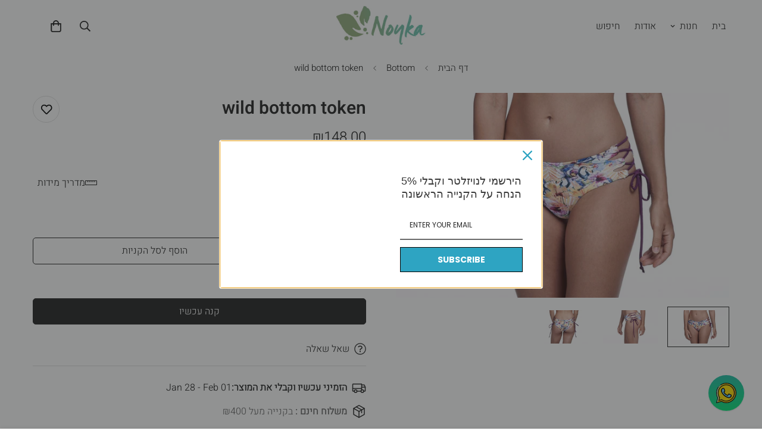

--- FILE ---
content_type: text/html; charset=utf-8
request_url: https://www.noyka.co.il/products/wild-bottom-tokan
body_size: 42370
content:

<!doctype html>
<html
  class="no-js  m:overflow-hidden"
  lang="he"
  data-template="product"
  
    dir="rtl"
  
>
  <head>
    <meta charset="utf-8">
    <meta http-equiv="X-UA-Compatible" content="IE=edge">
    <meta name="viewport" content="width=device-width, initial-scale=1, maximum-scale=1.0, user-scalable=0">
    <meta name="theme-color" content="">
    <link rel="canonical" href="https://www.noyka.co.il/products/wild-bottom-tokan">
    <link rel="preconnect" href="https://fonts.shopifycdn.com" crossorigin>
    <link rel="preconnect" href="https://cdn.shopify.com" crossorigin><link rel="shortcut icon" type="image/png" href="//www.noyka.co.il/cdn/shop/files/favicon_noyka_4.png?crop=center&height=32&v=1723490745&width=32"><title>Wild Bottom - Tokan - בגד ים נויקה 2017 | ביקיני - תחתון &ndash; Noyka</title><meta name="description" content="בגד ים נויקה 2017 | ביקיני - תחתון עם קשירות בצדדים לחיזוק במידת הצורך, גזרה גבוהה , ישבן מעט חשוף.. עם גומי דק ועדין בפנים וכיווץ למראה ישבן מושלם"><meta property="og:site_name" content="Noyka">
<meta property="og:url" content="https://www.noyka.co.il/products/wild-bottom-tokan">
<meta property="og:title" content="Wild Bottom - Tokan - בגד ים נויקה 2017 | ביקיני - תחתון">
<meta property="og:type" content="product">
<meta property="og:description" content="בגד ים נויקה 2017 | ביקיני - תחתון עם קשירות בצדדים לחיזוק במידת הצורך, גזרה גבוהה , ישבן מעט חשוף.. עם גומי דק ועדין בפנים וכיווץ למראה ישבן מושלם"><meta property="og:image" content="http://www.noyka.co.il/cdn/shop/products/Img55297_1344x1680_5041bf4f-9180-4031-bfd5-6af7e9c5d409.jpg?v=1594696721">
<meta property="og:image:secure_url" content="https://www.noyka.co.il/cdn/shop/products/Img55297_1344x1680_5041bf4f-9180-4031-bfd5-6af7e9c5d409.jpg?v=1594696721">
<meta property="og:image:width" content="1326">
<meta property="og:image:height" content="814"><meta property="og:price:amount" content="148.00">
<meta property="og:price:currency" content="ILS"><meta name="twitter:site" content="@https://"><meta name="twitter:card" content="summary_large_image">
<meta name="twitter:title" content="Wild Bottom - Tokan - בגד ים נויקה 2017 | ביקיני - תחתון">
<meta name="twitter:description" content="בגד ים נויקה 2017 | ביקיני - תחתון עם קשירות בצדדים לחיזוק במידת הצורך, גזרה גבוהה , ישבן מעט חשוף.. עם גומי דק ועדין בפנים וכיווץ למראה ישבן מושלם">

<style>
  @font-face {  font-family: M-Heading-Font;  font-weight:https://cdn.shopify.com/s/files/1/2156/3635/files/Heebo-SemiBold.ttf?v=1748435039;  src: url(https://cdn.shopify.com/s/files/1/2156/3635/files/Heebo-SemiBold.ttf?v=1748435039);  font-display: swap;}:root {  --font-stack-header: 'M-Heading-Font';  --font-weight-header: 800;}@font-face {  font-family: M-Body-Font;  font-weight:https://cdn.shopify.com/s/files/1/2156/3635/files/Heebo-Light.ttf?v=1748435039;  src: url(https://cdn.shopify.com/s/files/1/2156/3635/files/Heebo-Light.ttf?v=1748435039);  font-display: swap;}:root {  --font-stack-body: 'M-Body-Font';  --font-weight-body: 400;;}
</style>
<style>
  html {
    font-size: calc(var(--font-base-size, 16) * 1px);
    -webkit-font-smoothing: antialiased;
    height: 100%;
    scroll-behavior: smooth;
  }
  body {
    margin: 0;
    font-family: var(--font-stack-body);
    font-weight: var(--font-weight-body);
    font-style: var(--font-style-body);
    color: rgb(var(--color-foreground));
    font-size: calc(var(--font-base-size, 16) * 1px);
    line-height: calc(var(--base-line-height) * 1px);
    background-color: rgb(var(--color-background));
    position: relative;
    min-height: 100%;
  }

  body,
  html {
    overflow-x: clip;
  }

  html.prevent-scroll,
  html.prevent-scroll body {
    height: auto;
    overflow: hidden !important;
  }

  html.prevent-scroll {
    padding-right: var(--m-scrollbar-width);
  }

  h1,
  h2,
  h3,
  h4,
  h5,
  h6 {
    font-family: var(--font-stack-header);
    font-weight: var(--font-weight-header);
    font-style: var(--font-style-header);
    color: rgb(var(--color-heading));
    line-height: normal;
    letter-spacing: var(--heading-letter-spacing);
  }
  h1,
  .h1 {
    font-size: calc(((var(--font-h1-mobile)) / (var(--font-base-size))) * 1rem);
    line-height: 1.278;
  }

  h2,
  .h2 {
    font-size: calc(((var(--font-h2-mobile)) / (var(--font-base-size))) * 1rem);
    line-height: 1.267;
  }

  h3,
  .h3 {
    font-size: calc(((var(--font-h3-mobile)) / (var(--font-base-size))) * 1rem);
    line-height: 1.36;
  }

  h4,
  .h4 {
    font-size: calc(((var(--font-h4-mobile)) / (var(--font-base-size))) * 1rem);
    line-height: 1.4;
  }

  h5,
  .h5 {
    font-size: calc(((var(--font-h5-mobile)) / (var(--font-base-size))) * 1rem);
    line-height: 1.5;
  }

  h6,
  .h6 {
    font-size: calc(((var(--font-h6-mobile)) / (var(--font-base-size))) * 1rem);
    line-height: 1.5;
  }

  @media only screen and (min-width: 768px) {
    .h1,
    h1 {
      font-size: calc(((var(--font-h1-tablet)) / (var(--font-base-size))) * 1rem);
      line-height: 1.238;
    }
    .h2,
    h2 {
      font-size: calc(((var(--font-h2-tablet)) / (var(--font-base-size))) * 1rem);
      line-height: 1.235;
    }
    h3,
    .h3 {
      font-size: calc(((var(--font-h3-tablet)) / (var(--font-base-size))) * 1rem);
      line-height: 1.36;
    }
    h4,
    .h4 {
      font-size: calc(((var(--font-h4-tablet)) / (var(--font-base-size))) * 1rem);
      line-height: 1.4;
    }
  }

  @media only screen and (min-width: 1280px) {
    .h1,
    h1 {
      font-size: calc(((var(--font-h1-desktop)) / (var(--font-base-size))) * 1rem);
      line-height: 1.167;
    }
    .h2,
    h2 {
      font-size: calc(((var(--font-h2-desktop)) / (var(--font-base-size))) * 1rem);
      line-height: 1.238;
    }
    h3,
    .h3 {
      font-size: calc(((var(--font-h3-desktop)) / (var(--font-base-size))) * 1rem);
      line-height: 1.278;
    }
    h4,
    .h4 {
      font-size: calc(((var(--font-h4-desktop)) / (var(--font-base-size))) * 1rem);
      line-height: 1.333;
    }
    h5,
    .h5 {
      font-size: calc(((var(--font-h5-desktop)) / (var(--font-base-size))) * 1rem);
    }
    h6,
    .h6 {
      font-size: calc(((var(--font-h6-desktop)) / (var(--font-base-size))) * 1rem);
    }
  }
  [style*='--aspect-ratio'] {
    position: relative;
    overflow: hidden;
  }
  [style*='--aspect-ratio']:before {
    display: block;
    width: 100%;
    content: '';
    height: 0px;
  }
  [style*='--aspect-ratio'] > *:first-child {
    top: 0;
    left: 0;
    right: 0;
    position: absolute !important;
    object-fit: cover;
    width: 100%;
    height: 100%;
  }
  [style*='--aspect-ratio']:before {
    padding-top: calc(100% / (0.0001 + var(--aspect-ratio, 16/9)));
  }
  @media (max-width: 767px) {
    [style*='--aspect-ratio']:before {
      padding-top: calc(100% / (0.0001 + var(--aspect-ratio-mobile, var(--aspect-ratio, 16/9))));
    }
  }
  .swiper-wrapper {
    display: flex;
  }
  .swiper-container:not(.swiper-container-initialized) .swiper-slide {
    width: calc(100% / var(--items, 1));
    flex: 0 0 auto;
  }
  @media (max-width: 1023px) {
    .swiper-container:not(.swiper-container-initialized) .swiper-slide {
      min-width: 40vw;
      flex: 0 0 auto;
    }
  }
  @media (max-width: 767px) {
    .swiper-container:not(.swiper-container-initialized) .swiper-slide {
      min-width: 66vw;
      flex: 0 0 auto;
    }
  }
</style>
<link href="//www.noyka.co.il/cdn/shop/t/25/assets/main.css?v=112873091516746839711748369494" rel="stylesheet" type="text/css" media="all" />
<style data-shopify>
:root,.m-color-default {
      --color-background: 255,255,255;
      --color-background-secondary: 245,245,245;
  		
  	  --gradient-background: #ffffff;
  		
  		--color-foreground: 34,34,34;
  		--color-foreground-secondary: 102,102,102;
      --color-heading: 34,34,34;
  		--color-button: 34,34,34;
  		--color-button-text: 255,255,255;
  		--color-outline-button: 34,34,34;
      --color-button-hover: 34, 34, 34;
      --color-button-text-hover: 255, 255, 255;
  		--color-border: 222,222,222;
  		--color-price-sale: 34,34,34;
  		--color-price-regular: 34,34,34;
  		--color-form-field: 255,255,255;
  		--color-form-field-text: 34,34,34;
  		--color-tooltip: 34,34,34;
  		--color-tooltip-text: 255,255,255;
  	}
  
.m-color-dark {
      --color-background: 255,255,255;
      --color-background-secondary: 245,245,245;
  		
  	  --gradient-background: #ffffff;
  		
  		--color-foreground: 255,255,255;
  		--color-foreground-secondary: 255,255,255;
      --color-heading: 255,255,255;
  		--color-button: 255,255,255;
  		--color-button-text: 34,34,34;
  		--color-outline-button: 255,255,255;
      --color-button-hover: 255, 255, 255;
      --color-button-text-hover: 34, 34, 34;
  		--color-border: 75,75,75;
  		--color-price-sale: 232,78,78;
  		--color-price-regular: 255,255,255;
  		--color-form-field: 255,255,255;
  		--color-form-field-text: 34,34,34;
  		--color-tooltip: 255,255,255;
  		--color-tooltip-text: 34,34,34;
  	}
  
.m-color-footer {
      --color-background: 247,247,247;
      --color-background-secondary: 245,245,245;
  		
  	  --gradient-background: #f7f7f7;
  		
  		--color-foreground: 0,0,0;
  		--color-foreground-secondary: 102,102,102;
      --color-heading: 34,34,34;
  		--color-button: 0,0,0;
  		--color-button-text: 255,255,255;
  		--color-outline-button: 34,34,34;
      --color-button-hover: 34, 34, 34;
      --color-button-text-hover: 255, 255, 255;
  		--color-border: 222,222,222;
  		--color-price-sale: 232,78,78;
  		--color-price-regular: 0,0,0;
  		--color-form-field: 255,255,255;
  		--color-form-field-text: 0,0,0;
  		--color-tooltip: 34,34,34;
  		--color-tooltip-text: 255,255,255;
  	}
  
.m-color-badge-hot {
      --color-background: 154,132,200;
      --color-background-secondary: 245,245,245;
  		
  	  --gradient-background: #9a84c8;
  		
  		--color-foreground: 255,255,255;
  		--color-foreground-secondary: 255,255,255;
      --color-heading: 255,255,255;
  		--color-button: 255,255,255;
  		--color-button-text: 34,34,34;
  		--color-outline-button: 255,255,255;
      --color-button-hover: 255, 255, 255;
      --color-button-text-hover: 34, 34, 34;
  		--color-border: 222,222,222;
  		--color-price-sale: 255,255,255;
  		--color-price-regular: 255,255,255;
  		--color-form-field: 255,255,255;
  		--color-form-field-text: 0,0,0;
  		--color-tooltip: 255,255,255;
  		--color-tooltip-text: 34,34,34;
  	}
  
.m-color-badge-new {
      --color-background: 152,216,202;
      --color-background-secondary: 245,245,245;
  		
  	  --gradient-background: #98d8ca;
  		
  		--color-foreground: 255,255,255;
  		--color-foreground-secondary: 255,255,255;
      --color-heading: 255,255,255;
  		--color-button: 255,255,255;
  		--color-button-text: 34,34,34;
  		--color-outline-button: 255,255,255;
      --color-button-hover: 255, 255, 255;
      --color-button-text-hover: 34, 34, 34;
  		--color-border: 222,222,222;
  		--color-price-sale: 255,255,255;
  		--color-price-regular: 255,255,255;
  		--color-form-field: 255,255,255;
  		--color-form-field-text: 0,0,0;
  		--color-tooltip: 255,255,255;
  		--color-tooltip-text: 34,34,34;
  	}
  
.m-color-badge-sale {
      --color-background: 103,28,17;
      --color-background-secondary: 245,245,245;
  		
  	  --gradient-background: #671c11;
  		
  		--color-foreground: 255,255,255;
  		--color-foreground-secondary: 255,255,255;
      --color-heading: 255,255,255;
  		--color-button: 255,255,255;
  		--color-button-text: 34,34,34;
  		--color-outline-button: 255,255,255;
      --color-button-hover: 255, 255, 255;
      --color-button-text-hover: 34, 34, 34;
  		--color-border: 222,222,222;
  		--color-price-sale: 255,255,255;
  		--color-price-regular: 255,255,255;
  		--color-form-field: 255,255,255;
  		--color-form-field-text: 0,0,0;
  		--color-tooltip: 255,255,255;
  		--color-tooltip-text: 34,34,34;
  	}
  
  .m-color-default, .m-color-dark, .m-color-footer, .m-color-badge-hot, .m-color-badge-new, .m-color-badge-sale {
  	color: rgb(var(--color-foreground));
  	background-color: rgb(var(--color-background));
  }:root {     /* ANIMATIONS */  	--m-duration-short: .1s;     --m-duration-default: .25s;     --m-duration-long: .5s;     --m-duration-image: .65s;     --m-duration-animate: 1s;     --m-animation-duration: 600ms;     --m-animation-fade-in-up: m-fade-in-up var(--m-animation-duration) cubic-bezier(0, 0, 0.3, 1) forwards;     --m-animation-fade-in-left: m-fade-in-left var(--m-animation-duration) cubic-bezier(0, 0, 0.3, 1) forwards;     --m-animation-fade-in-right: m-fade-in-right var(--m-animation-duration) cubic-bezier(0, 0, 0.3, 1) forwards;     --m-animation-fade-in-left-rtl: m-fade-in-left-rtl var(--m-animation-duration) cubic-bezier(0, 0, 0.3, 1) forwards;     --m-animation-fade-in-right-rtl: m-fade-in-right-rtl var(--m-animation-duration) cubic-bezier(0, 0, 0.3, 1) forwards;     --m-animation-fade-in: m-fade-in calc(var(--m-animation-duration) * 2) cubic-bezier(0, 0, 0.3, 1);     --m-animation-zoom-fade: m-zoom-fade var(--m-animation-duration) ease forwards;  	/* BODY */  	--base-line-height: 28;   /* INPUTS */   --inputs-border-width: 1px;  	--inputs-radius: 5px;  	/* BUTTON */  	--btn-letter-spacing: 0px;  	--btn-border-radius: 5px;  	--btn-border-width: 1px;  	--btn-line-height: 23px;  	  	/* COUNT BUBBLE */  	--color-cart-wishlist-count: #ffffff;  	--bg-cart-wishlist-count: #da3f3f;  	/* OVERLAY */  	--color-image-overlay: #000000;  	--opacity-image-overlay: 0.2;  	/* Notification */  	--color-success: 58,135,53;  	--color-warning: 210,134,26;    --color-error: 218, 63, 63;    --color-error-bg: #fbeaea;    --color-warning-bg: #faecd7;    --color-success-bg: #d1eccf;  	/* CUSTOM COLOR */  	--text-black: 0,0,0;  	--text-white: 255,255,255;  	--bg-black: 0,0,0;  	--bg-white: 255,255,255;  	--rounded-full: 9999px;  	--bg-card-placeholder: rgba(243,243,243,1);  	--arrow-select-box: url(//www.noyka.co.il/cdn/shop/t/25/assets/ar-down.svg?v=92728264558441377851748369493);  	/* FONT SIZES */  	--font-base-size: 16;  	--font-btn-size: 16px;  	--font-btn-weight: 500;  	--font-h1-desktop: 60;  	--font-h1-tablet: 42;  	--font-h1-mobile: 36;  	--font-h2-desktop: 42;  	--font-h2-tablet: 33;  	--font-h2-mobile: 29;  	--font-h3-desktop: 36;  	--font-h3-tablet: 28;  	--font-h3-mobile: 25;  	--font-h4-desktop: 24;  	--font-h4-tablet: 19;  	--font-h4-mobile: 19;  	--font-h5-desktop: 18;  	--font-h5-mobile: 16;  	--font-h6-desktop: 16;  	--font-h6-mobile: 16;  	--heading-letter-spacing: 0px;   --arrow-down-url: url(//www.noyka.co.il/cdn/shop/t/25/assets/arrow-down.svg?v=157552497485556416461748369494);   --arrow-down-white-url: url(//www.noyka.co.il/cdn/shop/t/25/assets/arrow-down-white.svg?v=70535736727834135531748369494);   --product-title-line-clamp: unset;  	--spacing-sections-desktop: 0px;   --spacing-sections-laptop: 0px;   --spacing-sections-tablet: 0px;   --spacing-sections-mobile: 0px;  	/* LAYOUT */  	--container-width: 1200px;   --fluid-container-width: 1420px;   --fluid-container-offset: 65px;   /* CORNER RADIUS */   --blocks-radius: 0px;   --medium-blocks-radius: 0px;   --pcard-radius: 0px;  }
</style><link rel="stylesheet" href="//www.noyka.co.il/cdn/shop/t/25/assets/cart.css?v=149727110959569929651748369487" media="print" onload="this.media='all'">
<noscript><link href="//www.noyka.co.il/cdn/shop/t/25/assets/cart.css?v=149727110959569929651748369487" rel="stylesheet" type="text/css" media="all" /></noscript><link href="//www.noyka.co.il/cdn/shop/t/25/assets/vendor.css?v=78734522753772538311748369489" rel="stylesheet" type="text/css" media="all" /><link href="//www.noyka.co.il/cdn/shop/t/25/assets/rtl.css?v=175880311996055891981748369499" rel="stylesheet" type="text/css" media="all" /><link rel="stylesheet" href="//www.noyka.co.il/cdn/shop/t/25/assets/custom-style.css?v=68377333970908838601748369485" media="print" onload="this.media='all'">
<link rel="stylesheet" href="//www.noyka.co.il/cdn/shop/t/25/assets/custom.css?v=105997007003712207781748369548" media="print" onload="this.media='all'">
<noscript><link href="//www.noyka.co.il/cdn/shop/t/25/assets/custom-style.css?v=68377333970908838601748369485" rel="stylesheet" type="text/css" media="all" /></noscript>
<noscript><link href="//www.noyka.co.il/cdn/shop/t/25/assets/custom.css?v=105997007003712207781748369548" rel="stylesheet" type="text/css" media="all" /></noscript><style data-shopify>.m-topbar a[href*="pinterest"],.m-topbar a[href*="twitter"], .m-topbar a[href*="snapchat"], .m-topbar a[href*="youtube"],.m-topbar a[href*="tiktok"]  {display: none;}.m-announcement-bar__content,.m-collection-image-showcase .m-section__heading {font-weight: 500;}.m-product-card .m-price__sale .m-price-item--regular {font-size: var(--font-size-base);}.m-hero__bg .m-video__bg iframe,.m-hero__bg .m-video__bg video {  object-fit: cover;  top: 0;  width: 100%;  height: 100%;  left: 0;}.m-product-card__tags .m-product-card__tag-name {  font-size: 12px;  text-transform: none;  height: 24px;}.m-richtext__subtitle,.m-lookbook__subheading,.m-hero__subtitle,.m-collection-card--standard .m-collection-card__link,.m-icon-box--small .m-icon-box__heading {  font-size: calc(var(--font-h5-desktop) * 1px);  font-weight: 500;}@media (max-width: 767px) {  /* common*/  .m-richtext__subtitle,  .m-lookbook__subheading,  .m-hero__subtitle,  .m-collection-card--standard .m-collection-card__link,  .m-icon-box--small .m-icon-box__heading,.m-custom-lookbook .m-section__subheading {    font-size: calc(var(--font-h5-mobile) * 1px);  }  .m-section__header-with-button {    text-align: center;  }  .m-section-py {    --section-padding-top-mobile: min(var(--section-padding-top), 48px);    --section-padding-bottom-mobile: min(var(--section-padding-bottom), 48px);  }  /* common*/  /* footer*/  .m-footer .m-footer--block-newsletter .m-footer--block-title {    font-size: calc(var(--font-h3-mobile) * 1px);    font-weight: 400;  }  .m-footer .m-footer--middle .m-footer--block-title {    margin-bottom: 9px;  }  .m-footer--block-newsletter-desc {    margin-top: 16px;  }  /* footer*/  .m-icon-box--small .m-icon-box__description {    font-size: 14px;  }.m-footer .m-footer--accordion .m-newsletter-form {margin-top: 0;}}
</style>


<script src="//www.noyka.co.il/cdn/shop/t/25/assets/product-list.js?v=133975944838759569291748369494" defer="defer"></script>
<script src="//www.noyka.co.il/cdn/shop/t/25/assets/vendor.js?v=140698145809488812321748369493" defer="defer"></script>
    <script src="//www.noyka.co.il/cdn/shop/t/25/assets/theme-global.js?v=89657562916315813401748369489" defer="defer"></script><script src="//www.noyka.co.il/cdn/shop/t/25/assets/animations.js?v=155369821993258477171748369496" defer="defer"></script><script>window.performance && window.performance.mark && window.performance.mark('shopify.content_for_header.start');</script><meta id="shopify-digital-wallet" name="shopify-digital-wallet" content="/21563635/digital_wallets/dialog">
<link rel="alternate" type="application/json+oembed" href="https://www.noyka.co.il/products/wild-bottom-tokan.oembed">
<script async="async" src="/checkouts/internal/preloads.js?locale=he-IL"></script>
<script id="shopify-features" type="application/json">{"accessToken":"7bb46d8c3f32d3b8b170deaa0728ddf8","betas":["rich-media-storefront-analytics"],"domain":"www.noyka.co.il","predictiveSearch":false,"shopId":21563635,"locale":"he"}</script>
<script>var Shopify = Shopify || {};
Shopify.shop = "noykaswimwear.myshopify.com";
Shopify.locale = "he";
Shopify.currency = {"active":"ILS","rate":"1.0"};
Shopify.country = "IL";
Shopify.theme = {"name":"MINIMOG v5.7.0 (05\/27) - Boutique","id":149531099349,"schema_name":"Minimog - OS 2.0","schema_version":"5.7.0","theme_store_id":null,"role":"main"};
Shopify.theme.handle = "null";
Shopify.theme.style = {"id":null,"handle":null};
Shopify.cdnHost = "www.noyka.co.il/cdn";
Shopify.routes = Shopify.routes || {};
Shopify.routes.root = "/";</script>
<script type="module">!function(o){(o.Shopify=o.Shopify||{}).modules=!0}(window);</script>
<script>!function(o){function n(){var o=[];function n(){o.push(Array.prototype.slice.apply(arguments))}return n.q=o,n}var t=o.Shopify=o.Shopify||{};t.loadFeatures=n(),t.autoloadFeatures=n()}(window);</script>
<script id="shop-js-analytics" type="application/json">{"pageType":"product"}</script>
<script defer="defer" async type="module" src="//www.noyka.co.il/cdn/shopifycloud/shop-js/modules/v2/client.init-shop-cart-sync_BT-GjEfc.en.esm.js"></script>
<script defer="defer" async type="module" src="//www.noyka.co.il/cdn/shopifycloud/shop-js/modules/v2/chunk.common_D58fp_Oc.esm.js"></script>
<script defer="defer" async type="module" src="//www.noyka.co.il/cdn/shopifycloud/shop-js/modules/v2/chunk.modal_xMitdFEc.esm.js"></script>
<script type="module">
  await import("//www.noyka.co.il/cdn/shopifycloud/shop-js/modules/v2/client.init-shop-cart-sync_BT-GjEfc.en.esm.js");
await import("//www.noyka.co.il/cdn/shopifycloud/shop-js/modules/v2/chunk.common_D58fp_Oc.esm.js");
await import("//www.noyka.co.il/cdn/shopifycloud/shop-js/modules/v2/chunk.modal_xMitdFEc.esm.js");

  window.Shopify.SignInWithShop?.initShopCartSync?.({"fedCMEnabled":true,"windoidEnabled":true});

</script>
<script id="__st">var __st={"a":21563635,"offset":7200,"reqid":"9856580b-53fd-4abe-a005-3b61bf95b200-1769115503","pageurl":"www.noyka.co.il\/products\/wild-bottom-tokan","u":"c8571a2d0781","p":"product","rtyp":"product","rid":11484406532};</script>
<script>window.ShopifyPaypalV4VisibilityTracking = true;</script>
<script id="captcha-bootstrap">!function(){'use strict';const t='contact',e='account',n='new_comment',o=[[t,t],['blogs',n],['comments',n],[t,'customer']],c=[[e,'customer_login'],[e,'guest_login'],[e,'recover_customer_password'],[e,'create_customer']],r=t=>t.map((([t,e])=>`form[action*='/${t}']:not([data-nocaptcha='true']) input[name='form_type'][value='${e}']`)).join(','),a=t=>()=>t?[...document.querySelectorAll(t)].map((t=>t.form)):[];function s(){const t=[...o],e=r(t);return a(e)}const i='password',u='form_key',d=['recaptcha-v3-token','g-recaptcha-response','h-captcha-response',i],f=()=>{try{return window.sessionStorage}catch{return}},m='__shopify_v',_=t=>t.elements[u];function p(t,e,n=!1){try{const o=window.sessionStorage,c=JSON.parse(o.getItem(e)),{data:r}=function(t){const{data:e,action:n}=t;return t[m]||n?{data:e,action:n}:{data:t,action:n}}(c);for(const[e,n]of Object.entries(r))t.elements[e]&&(t.elements[e].value=n);n&&o.removeItem(e)}catch(o){console.error('form repopulation failed',{error:o})}}const l='form_type',E='cptcha';function T(t){t.dataset[E]=!0}const w=window,h=w.document,L='Shopify',v='ce_forms',y='captcha';let A=!1;((t,e)=>{const n=(g='f06e6c50-85a8-45c8-87d0-21a2b65856fe',I='https://cdn.shopify.com/shopifycloud/storefront-forms-hcaptcha/ce_storefront_forms_captcha_hcaptcha.v1.5.2.iife.js',D={infoText:'Protected by hCaptcha',privacyText:'Privacy',termsText:'Terms'},(t,e,n)=>{const o=w[L][v],c=o.bindForm;if(c)return c(t,g,e,D).then(n);var r;o.q.push([[t,g,e,D],n]),r=I,A||(h.body.append(Object.assign(h.createElement('script'),{id:'captcha-provider',async:!0,src:r})),A=!0)});var g,I,D;w[L]=w[L]||{},w[L][v]=w[L][v]||{},w[L][v].q=[],w[L][y]=w[L][y]||{},w[L][y].protect=function(t,e){n(t,void 0,e),T(t)},Object.freeze(w[L][y]),function(t,e,n,w,h,L){const[v,y,A,g]=function(t,e,n){const i=e?o:[],u=t?c:[],d=[...i,...u],f=r(d),m=r(i),_=r(d.filter((([t,e])=>n.includes(e))));return[a(f),a(m),a(_),s()]}(w,h,L),I=t=>{const e=t.target;return e instanceof HTMLFormElement?e:e&&e.form},D=t=>v().includes(t);t.addEventListener('submit',(t=>{const e=I(t);if(!e)return;const n=D(e)&&!e.dataset.hcaptchaBound&&!e.dataset.recaptchaBound,o=_(e),c=g().includes(e)&&(!o||!o.value);(n||c)&&t.preventDefault(),c&&!n&&(function(t){try{if(!f())return;!function(t){const e=f();if(!e)return;const n=_(t);if(!n)return;const o=n.value;o&&e.removeItem(o)}(t);const e=Array.from(Array(32),(()=>Math.random().toString(36)[2])).join('');!function(t,e){_(t)||t.append(Object.assign(document.createElement('input'),{type:'hidden',name:u})),t.elements[u].value=e}(t,e),function(t,e){const n=f();if(!n)return;const o=[...t.querySelectorAll(`input[type='${i}']`)].map((({name:t})=>t)),c=[...d,...o],r={};for(const[a,s]of new FormData(t).entries())c.includes(a)||(r[a]=s);n.setItem(e,JSON.stringify({[m]:1,action:t.action,data:r}))}(t,e)}catch(e){console.error('failed to persist form',e)}}(e),e.submit())}));const S=(t,e)=>{t&&!t.dataset[E]&&(n(t,e.some((e=>e===t))),T(t))};for(const o of['focusin','change'])t.addEventListener(o,(t=>{const e=I(t);D(e)&&S(e,y())}));const B=e.get('form_key'),M=e.get(l),P=B&&M;t.addEventListener('DOMContentLoaded',(()=>{const t=y();if(P)for(const e of t)e.elements[l].value===M&&p(e,B);[...new Set([...A(),...v().filter((t=>'true'===t.dataset.shopifyCaptcha))])].forEach((e=>S(e,t)))}))}(h,new URLSearchParams(w.location.search),n,t,e,['guest_login'])})(!0,!0)}();</script>
<script integrity="sha256-4kQ18oKyAcykRKYeNunJcIwy7WH5gtpwJnB7kiuLZ1E=" data-source-attribution="shopify.loadfeatures" defer="defer" src="//www.noyka.co.il/cdn/shopifycloud/storefront/assets/storefront/load_feature-a0a9edcb.js" crossorigin="anonymous"></script>
<script data-source-attribution="shopify.dynamic_checkout.dynamic.init">var Shopify=Shopify||{};Shopify.PaymentButton=Shopify.PaymentButton||{isStorefrontPortableWallets:!0,init:function(){window.Shopify.PaymentButton.init=function(){};var t=document.createElement("script");t.src="https://www.noyka.co.il/cdn/shopifycloud/portable-wallets/latest/portable-wallets.he.js",t.type="module",document.head.appendChild(t)}};
</script>
<script data-source-attribution="shopify.dynamic_checkout.buyer_consent">
  function portableWalletsHideBuyerConsent(e){var t=document.getElementById("shopify-buyer-consent"),n=document.getElementById("shopify-subscription-policy-button");t&&n&&(t.classList.add("hidden"),t.setAttribute("aria-hidden","true"),n.removeEventListener("click",e))}function portableWalletsShowBuyerConsent(e){var t=document.getElementById("shopify-buyer-consent"),n=document.getElementById("shopify-subscription-policy-button");t&&n&&(t.classList.remove("hidden"),t.removeAttribute("aria-hidden"),n.addEventListener("click",e))}window.Shopify?.PaymentButton&&(window.Shopify.PaymentButton.hideBuyerConsent=portableWalletsHideBuyerConsent,window.Shopify.PaymentButton.showBuyerConsent=portableWalletsShowBuyerConsent);
</script>
<script>
  function portableWalletsCleanup(e){e&&e.src&&console.error("Failed to load portable wallets script "+e.src);var t=document.querySelectorAll("shopify-accelerated-checkout .shopify-payment-button__skeleton, shopify-accelerated-checkout-cart .wallet-cart-button__skeleton"),e=document.getElementById("shopify-buyer-consent");for(let e=0;e<t.length;e++)t[e].remove();e&&e.remove()}function portableWalletsNotLoadedAsModule(e){e instanceof ErrorEvent&&"string"==typeof e.message&&e.message.includes("import.meta")&&"string"==typeof e.filename&&e.filename.includes("portable-wallets")&&(window.removeEventListener("error",portableWalletsNotLoadedAsModule),window.Shopify.PaymentButton.failedToLoad=e,"loading"===document.readyState?document.addEventListener("DOMContentLoaded",window.Shopify.PaymentButton.init):window.Shopify.PaymentButton.init())}window.addEventListener("error",portableWalletsNotLoadedAsModule);
</script>

<script type="module" src="https://www.noyka.co.il/cdn/shopifycloud/portable-wallets/latest/portable-wallets.he.js" onError="portableWalletsCleanup(this)" crossorigin="anonymous"></script>
<script nomodule>
  document.addEventListener("DOMContentLoaded", portableWalletsCleanup);
</script>

<link id="shopify-accelerated-checkout-styles" rel="stylesheet" media="screen" href="https://www.noyka.co.il/cdn/shopifycloud/portable-wallets/latest/accelerated-checkout-backwards-compat.css" crossorigin="anonymous">
<style id="shopify-accelerated-checkout-cart">
        #shopify-buyer-consent {
  margin-top: 1em;
  display: inline-block;
  width: 100%;
}

#shopify-buyer-consent.hidden {
  display: none;
}

#shopify-subscription-policy-button {
  background: none;
  border: none;
  padding: 0;
  text-decoration: underline;
  font-size: inherit;
  cursor: pointer;
}

#shopify-subscription-policy-button::before {
  box-shadow: none;
}

      </style>

<script>window.performance && window.performance.mark && window.performance.mark('shopify.content_for_header.end');</script>

    <script>
      document.documentElement.className = document.documentElement.className.replace('no-js', 'js');
      if (Shopify.designMode) {
        document.documentElement.classList.add('shopify-design-mode');
      }
    </script>
    <script>window.MinimogTheme = {};window.MinimogLibs = {};window.MinimogStrings = {  addToCart: "הוסף לסל הקניות",  soldOut: "נגמר במלאי",  unavailable: "לא במלאי",  inStock: "במלאי",  lowStock: 'לא במלאי',  inventoryQuantityHtml: '',  inventoryLowQuantityHtml: '',  checkout: "לקופה",  viewCart: "לצפייה בסל הקניות ",  cartRemove: "הסר",  zipcodeValidate: "המיקוד לא יכול להיות ריק ",  noShippingRate: "אין אפשריות משלוח לאזור שלך ",  shippingRatesResult: "אנחנו מצאנו {{count}} עליות משלוח עבור הכתובת שלך",  recommendTitle: "המלצות שלנו עבורך",  shipping: "משלוח",  add: "הוסף",  itemAdded: "המוצר נוסף בהצלחה לסל הקניות",  requiredField: "אנא מלא את כל השדות הנדרשים(*) לפני הוסף לסל!",  hours: "שעות",  mins: "דקות",  outOfStock: "לא במלאי",  sold: "נמכר",  available: "זמינות",  preorder: "הזמנה מוקדמת",  sold_out_items_message: "המוצר הזה כבר לא במלאי.",  unitPrice: "מחיר ליחידה",  unitPriceSeparator: "פר",  cartError: "הייתה תקלה בזמן עדכון הסל הקניות שלך. אנא נסה שוב",  quantityError: "{{ quantity }} אין מספיק מוצרים זמינים. נשאר רק.' }}",  selectVariant: "",  valideDateTimeDelivery: "אנא בחר זמן מתאים"};window.MinimogThemeStyles = {  product: "https://www.noyka.co.il/cdn/shop/t/25/assets/product.css?v=125051813082444491211748369498"};window.MinimogThemeScripts = {  productModel: "https://www.noyka.co.il/cdn/shop/t/25/assets/product-model.js?v=74883181231862109891748369495",  productMedia: "https://www.noyka.co.il/cdn/shop/t/25/assets/product-media.js?v=162792397983317663931748369494",  variantsPicker: "https://www.noyka.co.il/cdn/shop/t/25/assets/variant-picker.js?v=66761027898496351631748369495",  productInfo: "https://www.noyka.co.il/cdn/shop/t/25/assets/product-info.js?v=164532907815921985711748369492"};window.MinimogSettings = {  design_mode: false,  requestPath: "\/products\/wild-bottom-tokan",  template: "product",  templateName: "product",productHandle: "wild-bottom-tokan",    productId: 11484406532,currency_code: "ILS",  money_format: "₪{{amount}} ",  base_url: window.location.origin + Shopify.routes.root,  money_with_currency_format: "₪{{amount}} ",  theme: {    id: 149531099349,    name: "MINIMOG v5.7.0 (05\/27) - Boutique",    role: "main",    version: "5.7.0",    online_store_version: "2.0",    preview_url: "https://www.noyka.co.il?preview_theme_id=149531099349",  },  shop_domain: "https:\/\/www.noyka.co.il",  shop_locale: {    published: [{"shop_locale":{"locale":"he","enabled":true,"primary":true,"published":true}}],    current: "he",    primary: "he",  },  routes: {    root: "\/",    cart: "\/cart",    product_recommendations_url: "\/recommendations\/products",    cart_add_url: '/cart/add',    cart_change_url: '/cart/change',    cart_update_url: '/cart/update',    predictive_search_url: '/search/suggest',    search_url: '/search'  },  hide_unavailable_product_options: true,  pcard_image_ratio: "3\/4",  cookie_consent_allow: "Allow cookies",  cookie_consent_message: "This website uses cookies to ensure you get the best experience on our website.",  cookie_consent_placement: "bottom-left",  cookie_consent_learnmore_link: "https:\/\/www.cookiesandyou.com\/",  cookie_consent_learnmore: "Learn more",  cookie_consent_theme: "white",  cookie_consent_decline: "Decline",  show_cookie_consent: false,  product_colors: "red: #FF6961,\nyellow: #FDDA76,\nblack: #000000,\nblack band: #000000,\nblue: #8DB4D2,\ngreen: #C1E1C1,\npurple: #B19CD9,\nsilver: #EEEEEF,\nwhite: #FFFFFF,\nbrown: #836953,\nlight brown: #B5651D,\ndark turquoise: #23cddc,\norange: #FFB347,\ntan: #E9D1BF,\nviolet: #B490B0,\npink: #FFD1DC,\ngrey: #E0E0E0,\nsky: #96BDC6,\npale leaf: #CCD4BF,\nlight blue: #b1c5d4,\ndark grey: #aca69f,\nbeige: #EBE6DB,\nbeige band: #EED9C4,\ndark blue: #063e66,\ncream: #F1F2E2,\nlight pink: #FBCFCD,\nmint: #bedce3,\ndark gray: #3A3B3C,\nrosy brown: #c4a287,\nlight grey:#D3D3D3,\ncopper: #B87333,\nrose gold: #ECC5C0,\nnight blue: #151B54,\ncoral: #FF7F50,\nlight purple: #C6AEC7,\nivy green: #5b7763,\nsand: #f2d2a9,\npale grey: #878785,\nlead: #6c6b6c,\nheathered cashew: #bdb59f,\ncoca: #c7babd,\nheathered oat: #d3c1aa,\njean blue: #515d6d,\npelican: #e1d6c5,\ntoasted coconut: #9c7b58,\nnavy: #484d5b,\nheathered blue: #3c3c3c,\nheathered green: #534d36,\nheathered grey: #555c62,\nkalamata: #808487,\nslate grey: #484d5b,\ncharcoal: #8b8b8b,\nheathered charcoal: #8b8b8b",  use_ajax_atc: true,  discount_code_enable: true,  enable_cart_drawer: true,  pcard_show_lowest_prices: false,  date_now: "2026\/01\/22 22:58:00+0200 (IST)",  foxKitBaseUrl: "foxkit.app"};</script>

    
  <!-- BEGIN app block: shopify://apps/foxkit-sales-boost/blocks/foxkit-theme-helper/13f41957-6b79-47c1-99a2-e52431f06fff -->
<style data-shopify>
  
  :root {
  	--foxkit-border-radius-btn: 4px;
  	--foxkit-height-btn: 45px;
  	--foxkit-btn-primary-bg: #212121;
  	--foxkit-btn-primary-text: #FFFFFF;
  	--foxkit-btn-primary-hover-bg: #000000;
  	--foxkit-btn-primary-hover-text: #FFFFFF;
  	--foxkit-btn-secondary-bg: #FFFFFF;
  	--foxkit-btn-secondary-text: #000000;
  	--foxkit-btn-secondary-hover-bg: #000000;
  	--foxkit-btn-secondary-hover-text: #FFFFFF;
  	--foxkit-text-color: #666666;
  	--foxkit-heading-text-color: #000000;
  	--foxkit-prices-color: #000000;
  	--foxkit-badge-color: #DA3F3F;
  	--foxkit-border-color: #ebebeb;
  }
  
  .foxkit-critical-hidden {
  	display: none !important;
  }
</style>
<script>
   var ShopifyRootUrl = "\/";
   var _useRootBaseUrl = null
   window.FoxKitThemeHelperEnabled = true;
   window.FoxKitPlugins = window.FoxKitPlugins || {}
   window.FoxKitStrings = window.FoxKitStrings || {}
   window.FoxKitAssets = window.FoxKitAssets || {}
   window.FoxKitModules = window.FoxKitModules || {}
   window.FoxKitSettings = {
     discountPrefix: "FX",
     showWaterMark: null,
     multipleLanguages: false,
     primaryLocale: true,
     combineWithProductDiscounts: false,
     enableAjaxAtc: true,
     discountApplyBy: "shopify_functions",
     foxKitBaseUrl: "foxkit.app",
     shopDomain: "https:\/\/www.noyka.co.il",
     baseUrl: _useRootBaseUrl ? "/" : ShopifyRootUrl.endsWith('/') ? ShopifyRootUrl : ShopifyRootUrl + '/',
     currencyCode: "ILS",
     moneyFormat: !!window.MinimogTheme ? window.MinimogSettings.money_format : "₪{{amount}} ",
     moneyWithCurrencyFormat: "₪{{amount}} ",
     template: "product",
     templateName: "product",
     optimizePerformance: false,product: Object.assign({"id":11484406532,"title":"wild bottom token","handle":"wild-bottom-tokan","description":"\u003cdiv style=\"text-align: right;\"\u003e\n\u003cp\u003e\u003cspan\u003e\u003cstrong\u003e   WILD bottom\u003c\/strong\u003e \u003c\/span\u003e\u003c\/p\u003e\n\u003cp\u003e\u003cspan\u003e \u003c\/span\u003eכי הוא קצת  פרוע.. תחתון עם קשירות בצדדים לחיזוק במידת הצורך, גזרה גבוהה , ישבן מעט חשוף.. עם  גומי דק ועדין בפנים וכיווץ  למראה ישבן מושלם\u003c\/p\u003e\n\u003cp style=\"text-align: right;\"\u003e\u003cstrong\u003e:סרטון הדרכה שיעזור לך לבחור את המידה הרצויה \u003c\/strong\u003e\u003c\/p\u003e\n\u003cdiv style=\"text-align: right;\"\u003e\u003c\/div\u003e\n\u003cp style=\"text-align: right;\"\u003e\u003ciframe width=\"560\" height=\"315\" src=\"https:\/\/www.youtube.com\/embed\/jBBFK-LhxF8\" frameborder=\"0\" allow=\"autoplay; encrypted-media\" allowfullscreen=\"\"\u003e\u003c\/iframe\u003e\u003c\/p\u003e\n\u003cp style=\"text-align: right;\"\u003eשימי לב למידה שאת מזמינה ושהיא אכן נקלטה, בכל דגם שלי המידה טיפה שונה, חשוב לקרוא גם את הספרות וגם את האותיות ( אם יש ), לפעמים אנחנו בין מידות לדוגמא 36 עם נטייה ל38  במקרה כזה רצוי להפעיל שיקול דעתת האם אני אוהבת צמוד מאוד , או טיפה פחות צמוד, יש גם  דגמים שכתוב עליהם במפורש שזה יכול להתאים גם ל 36-38 בתחתון מה שאומר, שאם את 36 עם נטייה ל38 או שאת מידה 36 אבל לא אוהבת שבגד הים מאוד צמוד, אז כנראה שהמידה   תתאים לך\u003c\/p\u003e\n\u003cp style=\"text-align: right;\"\u003eבכל אופן חשוב לדעת שבגד ים בשונה מבגדים צריך להיות צמוד מאוד לגוף כי ברגע שאת נכנסת למים הוא מעט מתרחק ומתרחב מן הגוף  \u003c\/p\u003e\n\u003cp style=\"text-align: right;\"\u003eיש חזיות שההיקף בהן לא משמעותי \u003cspan\u003eכי הרצועה מתכווננת וניתן לשחק עם ההיקף ואורך הרצועות   במקרה כזה,\u003c\/span\u003e יש להתייחס בעיקר לקאפ.\u003c\/p\u003e\n\u003cp style=\"text-align: right;\"\u003eבכל אופן את תמיד מוזמנת להרים טלפון והתייעץ לפני שאת רוכשת - שיהיה לנו בהצלחה ֿ\u003c\/p\u003e\n\u003cspan\u003e \u003c\/span\u003e\n\u003c\/div\u003e\n\u003cdiv style=\"text-align: right;\"\u003e\u003c\/div\u003e","published_at":"2017-07-20T19:31:46+03:00","created_at":"2017-07-20T21:17:49+03:00","vendor":"Noyka","type":"bottom","tags":["bottom","flower","sea","summer","sun","surf","tokan","wild"],"price":14800,"price_min":14800,"price_max":14800,"available":true,"price_varies":false,"compare_at_price":null,"compare_at_price_min":0,"compare_at_price_max":0,"compare_at_price_varies":false,"variants":[{"id":45717976196,"title":"S-34","option1":"S-34","option2":null,"option3":null,"sku":"","requires_shipping":true,"taxable":true,"featured_image":{"id":27616778052,"product_id":11484406532,"position":1,"created_at":"2017-07-20T21:17:50+03:00","updated_at":"2020-07-14T06:18:41+03:00","alt":"Wild Bottom - Tokan  Noyka","width":1326,"height":814,"src":"\/\/www.noyka.co.il\/cdn\/shop\/products\/Img55297_1344x1680_5041bf4f-9180-4031-bfd5-6af7e9c5d409.jpg?v=1594696721","variant_ids":[45717976196,45717976260]},"available":true,"name":"wild bottom token - S-34","public_title":"S-34","options":["S-34"],"price":14800,"weight":0,"compare_at_price":null,"inventory_quantity":-1,"inventory_management":null,"inventory_policy":"deny","barcode":"","featured_media":{"alt":"Wild Bottom - Tokan  Noyka","id":442967130146,"position":1,"preview_image":{"aspect_ratio":1.629,"height":814,"width":1326,"src":"\/\/www.noyka.co.il\/cdn\/shop\/products\/Img55297_1344x1680_5041bf4f-9180-4031-bfd5-6af7e9c5d409.jpg?v=1594696721"}},"requires_selling_plan":false,"selling_plan_allocations":[]},{"id":45717976260,"title":"M-36","option1":"M-36","option2":null,"option3":null,"sku":"","requires_shipping":true,"taxable":true,"featured_image":{"id":27616778052,"product_id":11484406532,"position":1,"created_at":"2017-07-20T21:17:50+03:00","updated_at":"2020-07-14T06:18:41+03:00","alt":"Wild Bottom - Tokan  Noyka","width":1326,"height":814,"src":"\/\/www.noyka.co.il\/cdn\/shop\/products\/Img55297_1344x1680_5041bf4f-9180-4031-bfd5-6af7e9c5d409.jpg?v=1594696721","variant_ids":[45717976196,45717976260]},"available":true,"name":"wild bottom token - M-36","public_title":"M-36","options":["M-36"],"price":14800,"weight":0,"compare_at_price":null,"inventory_quantity":0,"inventory_management":null,"inventory_policy":"deny","barcode":"","featured_media":{"alt":"Wild Bottom - Tokan  Noyka","id":442967130146,"position":1,"preview_image":{"aspect_ratio":1.629,"height":814,"width":1326,"src":"\/\/www.noyka.co.il\/cdn\/shop\/products\/Img55297_1344x1680_5041bf4f-9180-4031-bfd5-6af7e9c5d409.jpg?v=1594696721"}},"requires_selling_plan":false,"selling_plan_allocations":[]}],"images":["\/\/www.noyka.co.il\/cdn\/shop\/products\/Img55297_1344x1680_5041bf4f-9180-4031-bfd5-6af7e9c5d409.jpg?v=1594696721","\/\/www.noyka.co.il\/cdn\/shop\/products\/Img55305_1344x1680_1a899740-2599-4439-9267-d0ed844e3af5.jpg?v=1594696721","\/\/www.noyka.co.il\/cdn\/shop\/products\/Img55314_1344x1680_389b8785-2cd6-4849-8877-d1d99d5f8960.jpg?v=1594696721"],"featured_image":"\/\/www.noyka.co.il\/cdn\/shop\/products\/Img55297_1344x1680_5041bf4f-9180-4031-bfd5-6af7e9c5d409.jpg?v=1594696721","options":["Size"],"media":[{"alt":"Wild Bottom - Tokan  Noyka","id":442967130146,"position":1,"preview_image":{"aspect_ratio":1.629,"height":814,"width":1326,"src":"\/\/www.noyka.co.il\/cdn\/shop\/products\/Img55297_1344x1680_5041bf4f-9180-4031-bfd5-6af7e9c5d409.jpg?v=1594696721"},"aspect_ratio":1.629,"height":814,"media_type":"image","src":"\/\/www.noyka.co.il\/cdn\/shop\/products\/Img55297_1344x1680_5041bf4f-9180-4031-bfd5-6af7e9c5d409.jpg?v=1594696721","width":1326},{"alt":"Wild Bottom - Tokan  Noyka","id":442967195682,"position":2,"preview_image":{"aspect_ratio":1.764,"height":762,"width":1344,"src":"\/\/www.noyka.co.il\/cdn\/shop\/products\/Img55305_1344x1680_1a899740-2599-4439-9267-d0ed844e3af5.jpg?v=1594696721"},"aspect_ratio":1.764,"height":762,"media_type":"image","src":"\/\/www.noyka.co.il\/cdn\/shop\/products\/Img55305_1344x1680_1a899740-2599-4439-9267-d0ed844e3af5.jpg?v=1594696721","width":1344},{"alt":"Wild Bottom - Tokan  Noyka","id":442967162914,"position":3,"preview_image":{"aspect_ratio":1.561,"height":861,"width":1344,"src":"\/\/www.noyka.co.il\/cdn\/shop\/products\/Img55314_1344x1680_389b8785-2cd6-4849-8877-d1d99d5f8960.jpg?v=1594696721"},"aspect_ratio":1.561,"height":861,"media_type":"image","src":"\/\/www.noyka.co.il\/cdn\/shop\/products\/Img55314_1344x1680_389b8785-2cd6-4849-8877-d1d99d5f8960.jpg?v=1594696721","width":1344}],"requires_selling_plan":false,"selling_plan_groups":[],"content":"\u003cdiv style=\"text-align: right;\"\u003e\n\u003cp\u003e\u003cspan\u003e\u003cstrong\u003e   WILD bottom\u003c\/strong\u003e \u003c\/span\u003e\u003c\/p\u003e\n\u003cp\u003e\u003cspan\u003e \u003c\/span\u003eכי הוא קצת  פרוע.. תחתון עם קשירות בצדדים לחיזוק במידת הצורך, גזרה גבוהה , ישבן מעט חשוף.. עם  גומי דק ועדין בפנים וכיווץ  למראה ישבן מושלם\u003c\/p\u003e\n\u003cp style=\"text-align: right;\"\u003e\u003cstrong\u003e:סרטון הדרכה שיעזור לך לבחור את המידה הרצויה \u003c\/strong\u003e\u003c\/p\u003e\n\u003cdiv style=\"text-align: right;\"\u003e\u003c\/div\u003e\n\u003cp style=\"text-align: right;\"\u003e\u003ciframe width=\"560\" height=\"315\" src=\"https:\/\/www.youtube.com\/embed\/jBBFK-LhxF8\" frameborder=\"0\" allow=\"autoplay; encrypted-media\" allowfullscreen=\"\"\u003e\u003c\/iframe\u003e\u003c\/p\u003e\n\u003cp style=\"text-align: right;\"\u003eשימי לב למידה שאת מזמינה ושהיא אכן נקלטה, בכל דגם שלי המידה טיפה שונה, חשוב לקרוא גם את הספרות וגם את האותיות ( אם יש ), לפעמים אנחנו בין מידות לדוגמא 36 עם נטייה ל38  במקרה כזה רצוי להפעיל שיקול דעתת האם אני אוהבת צמוד מאוד , או טיפה פחות צמוד, יש גם  דגמים שכתוב עליהם במפורש שזה יכול להתאים גם ל 36-38 בתחתון מה שאומר, שאם את 36 עם נטייה ל38 או שאת מידה 36 אבל לא אוהבת שבגד הים מאוד צמוד, אז כנראה שהמידה   תתאים לך\u003c\/p\u003e\n\u003cp style=\"text-align: right;\"\u003eבכל אופן חשוב לדעת שבגד ים בשונה מבגדים צריך להיות צמוד מאוד לגוף כי ברגע שאת נכנסת למים הוא מעט מתרחק ומתרחב מן הגוף  \u003c\/p\u003e\n\u003cp style=\"text-align: right;\"\u003eיש חזיות שההיקף בהן לא משמעותי \u003cspan\u003eכי הרצועה מתכווננת וניתן לשחק עם ההיקף ואורך הרצועות   במקרה כזה,\u003c\/span\u003e יש להתייחס בעיקר לקאפ.\u003c\/p\u003e\n\u003cp style=\"text-align: right;\"\u003eבכל אופן את תמיד מוזמנת להרים טלפון והתייעץ לפני שאת רוכשת - שיהיה לנו בהצלחה ֿ\u003c\/p\u003e\n\u003cspan\u003e \u003c\/span\u003e\n\u003c\/div\u003e\n\u003cdiv style=\"text-align: right;\"\u003e\u003c\/div\u003e"}, {
       variants: [{"id":45717976196,"title":"S-34","option1":"S-34","option2":null,"option3":null,"sku":"","requires_shipping":true,"taxable":true,"featured_image":{"id":27616778052,"product_id":11484406532,"position":1,"created_at":"2017-07-20T21:17:50+03:00","updated_at":"2020-07-14T06:18:41+03:00","alt":"Wild Bottom - Tokan  Noyka","width":1326,"height":814,"src":"\/\/www.noyka.co.il\/cdn\/shop\/products\/Img55297_1344x1680_5041bf4f-9180-4031-bfd5-6af7e9c5d409.jpg?v=1594696721","variant_ids":[45717976196,45717976260]},"available":true,"name":"wild bottom token - S-34","public_title":"S-34","options":["S-34"],"price":14800,"weight":0,"compare_at_price":null,"inventory_quantity":-1,"inventory_management":null,"inventory_policy":"deny","barcode":"","featured_media":{"alt":"Wild Bottom - Tokan  Noyka","id":442967130146,"position":1,"preview_image":{"aspect_ratio":1.629,"height":814,"width":1326,"src":"\/\/www.noyka.co.il\/cdn\/shop\/products\/Img55297_1344x1680_5041bf4f-9180-4031-bfd5-6af7e9c5d409.jpg?v=1594696721"}},"requires_selling_plan":false,"selling_plan_allocations":[]},{"id":45717976260,"title":"M-36","option1":"M-36","option2":null,"option3":null,"sku":"","requires_shipping":true,"taxable":true,"featured_image":{"id":27616778052,"product_id":11484406532,"position":1,"created_at":"2017-07-20T21:17:50+03:00","updated_at":"2020-07-14T06:18:41+03:00","alt":"Wild Bottom - Tokan  Noyka","width":1326,"height":814,"src":"\/\/www.noyka.co.il\/cdn\/shop\/products\/Img55297_1344x1680_5041bf4f-9180-4031-bfd5-6af7e9c5d409.jpg?v=1594696721","variant_ids":[45717976196,45717976260]},"available":true,"name":"wild bottom token - M-36","public_title":"M-36","options":["M-36"],"price":14800,"weight":0,"compare_at_price":null,"inventory_quantity":0,"inventory_management":null,"inventory_policy":"deny","barcode":"","featured_media":{"alt":"Wild Bottom - Tokan  Noyka","id":442967130146,"position":1,"preview_image":{"aspect_ratio":1.629,"height":814,"width":1326,"src":"\/\/www.noyka.co.il\/cdn\/shop\/products\/Img55297_1344x1680_5041bf4f-9180-4031-bfd5-6af7e9c5d409.jpg?v=1594696721"}},"requires_selling_plan":false,"selling_plan_allocations":[]}],
       selectedVariant: {"id":45717976196,"title":"S-34","option1":"S-34","option2":null,"option3":null,"sku":"","requires_shipping":true,"taxable":true,"featured_image":{"id":27616778052,"product_id":11484406532,"position":1,"created_at":"2017-07-20T21:17:50+03:00","updated_at":"2020-07-14T06:18:41+03:00","alt":"Wild Bottom - Tokan  Noyka","width":1326,"height":814,"src":"\/\/www.noyka.co.il\/cdn\/shop\/products\/Img55297_1344x1680_5041bf4f-9180-4031-bfd5-6af7e9c5d409.jpg?v=1594696721","variant_ids":[45717976196,45717976260]},"available":true,"name":"wild bottom token - S-34","public_title":"S-34","options":["S-34"],"price":14800,"weight":0,"compare_at_price":null,"inventory_quantity":-1,"inventory_management":null,"inventory_policy":"deny","barcode":"","featured_media":{"alt":"Wild Bottom - Tokan  Noyka","id":442967130146,"position":1,"preview_image":{"aspect_ratio":1.629,"height":814,"width":1326,"src":"\/\/www.noyka.co.il\/cdn\/shop\/products\/Img55297_1344x1680_5041bf4f-9180-4031-bfd5-6af7e9c5d409.jpg?v=1594696721"}},"requires_selling_plan":false,"selling_plan_allocations":[]},
       hasOnlyDefaultVariant: false,
       collections: [{"id":450859652,"handle":"bottom-only","updated_at":"2026-01-16T14:03:02+02:00","published_at":"2017-07-16T02:17:41+03:00","sort_order":"manual","template_suffix":"","published_scope":"global","title":"Bottom","body_html":"\u003cp style=\"text-align: left;\"\u003eבחרי בין דגמים וחלקים שונים כדי ליצור את בגד הים המושלם שלך לקיץ הזה מקולקציית בגדי ים 2025 של נויקה. תחתון בגד ים גם במידות לנערות.\u003c\/p\u003e","image":{"created_at":"2018-04-22T17:11:37+03:00","alt":"","width":1788,"height":1192,"src":"\/\/www.noyka.co.il\/cdn\/shop\/collections\/IMG_9719a.jpeg?v=1524406297"}},{"id":452750148,"handle":"family-look","updated_at":"2025-11-30T14:04:26+02:00","published_at":"2017-07-23T13:28:00+03:00","sort_order":"manual","template_suffix":"","published_scope":"global","title":"Mix \u0026 Match","body_html":"\u003cdiv style=\"text-align: right;\"\u003e...  מיקס חזייה ותחתון מדגם או צבע אחר, פתחי עוד חלון במחשב שלך ותתפרעי   \u003c\/div\u003e","image":{"created_at":"2018-04-22T17:16:53+03:00","alt":"","width":3791,"height":5099,"src":"\/\/www.noyka.co.il\/cdn\/shop\/collections\/P1155755_2.jpg?v=1524406613"}},{"id":452733572,"handle":"sale","updated_at":"2026-01-18T14:03:32+02:00","published_at":"2017-07-23T11:06:26+03:00","sort_order":"manual","template_suffix":"","published_scope":"global","title":"OUTLET","body_html":"\u003cdiv\u003e!מגוון דגמים בהנחה לבחירתך\u003c\/div\u003e\n\u003cdiv\u003e\u003cbr\u003e\u003c\/div\u003e","image":{"created_at":"2018-04-22T17:19:04+03:00","alt":"","width":3407,"height":4259,"src":"\/\/www.noyka.co.il\/cdn\/shop\/collections\/Img57722.jpg?v=1524406744"}},{"id":433793007829,"handle":"smart-collection","title":"כל המוצרים","updated_at":"2026-01-18T14:03:32+02:00","body_html":"","published_at":"2024-03-17T12:21:50+02:00","sort_order":"best-selling","template_suffix":"","disjunctive":false,"rules":[{"column":"variant_inventory","relation":"greater_than","condition":"0"}],"published_scope":"global"}]
     }),routes: {
       root: "\/",
       cart: "\/cart",
       cart_add_url: '/cart/add',
       cart_change_url: '/cart/change',
       cart_update_url: '/cart/update'
     },
     dateNow: "2026\/01\/22 22:58:00+0200 (IST)",
     isMinimogTheme: !!window.MinimogTheme,
     designMode: false,
     pageType: "product",
     pageUrl: "\/products\/wild-bottom-tokan",
     selectors: null
   };window.FoxKitSettings.product.variants[0].inventory_quantity = -1;
  		window.FoxKitSettings.product.variants[0].inventory_policy = "deny";window.FoxKitSettings.product.variants[1].inventory_quantity = 0;
  		window.FoxKitSettings.product.variants[1].inventory_policy = "deny";window.FoxKitSettings.product.selectedVariant.inventory_quantity = -1;
  		window.FoxKitSettings.product.selectedVariant.inventory_policy = "deny";
  

  FoxKitStrings = {"en":{"date_format":"MM\/dd\/yyyy","discount_summary":"You will get \u003cstrong\u003e{discount_value} OFF\u003c\/strong\u003e on each product","discount_title":"SPECIAL OFFER","free":"FREE","add_button":"Add","add_to_cart_button":"Add to cart","added_button":"Added","bundle_button":"Add selected item(s)","bundle_select":"Select","bundle_selected":"Selected","bundle_total":"Total price","bundle_saved":"Saved","bundle_this_item":"This item","bundle_warning":"Add at least 1 item to build your bundle","bundle_items_added":"The products in the bundle are added to the cart.","qty_discount_title":"{item_count} item(s) get {discount_value} OFF","qty_discount_note":"on each product","prepurchase_title":"Frequently bought with \"{product_title}\"","prepurchase_added":"You just added","incart_title":"Customers also bought with \"{product_title}\"","sizechart_button":"Size chart","field_name":"Enter your name","field_email":"Enter your email","field_birthday":"Date of birth","discount_noti":"* Discount will be calculated and applied at checkout","fox_discount_noti":"* You are entitled to 1 discount offer of \u003cspan\u003e{price}\u003c\/span\u003e (\u003cspan\u003e{discount_title}\u003c\/span\u003e). This offer \u003cb\u003ecan't be combined\u003c\/b\u003e with any other discount you add here!","bis_open":"Notify me when available","bis_heading":"Back in stock alert 📬","bis_desc":"We will send you a notification as soon as this product is available again.","bis_submit":"Notify me","bis_email":"Your email","bis_name":"Your name","bis_phone":"Your phone number","bis_note":"Your note","bis_signup":"Email me with news and offers","bis_thankyou":"Thank you! We'll send you an email when this product is available!","preorder_discount_title":"🎁 Preorder now to get \u003cstrong\u003e{discount_value} OFF\u003c\/strong\u003e","preorder_shipping_note":"🚚 Item will be delivered on or before \u003cstrong\u003e{eta}\u003c\/strong\u003e","preorder_button":"Pre-order","preorder_badge":"Pre-Order","preorder_end_note":"🔥 Preorder will end at \u003cstrong\u003e{end_time}\u003c\/strong\u003e","required_fields":"Please fill all the required fields(*) before Add to cart!","view_cart":"View cart","shipping_label":"Shipping","item_added_to_cart":"{product_title} is added to cart!","email_used":"Email has already been used!","copy_button":"Copy","copied_button":"Copied"}};

  FoxKitAssets = {
    sizechart: "https:\/\/cdn.shopify.com\/extensions\/019be515-346b-7647-b3af-a9bd14da62c1\/foxkit-extensions-452\/assets\/size-chart.js",
    preorder: "https:\/\/cdn.shopify.com\/extensions\/019be515-346b-7647-b3af-a9bd14da62c1\/foxkit-extensions-452\/assets\/preorder.js",
    preorderBadge: "https:\/\/cdn.shopify.com\/extensions\/019be515-346b-7647-b3af-a9bd14da62c1\/foxkit-extensions-452\/assets\/preorder-badge.js",
    prePurchase: "https:\/\/cdn.shopify.com\/extensions\/019be515-346b-7647-b3af-a9bd14da62c1\/foxkit-extensions-452\/assets\/pre-purchase.js",
    prePurchaseStyle: "https:\/\/cdn.shopify.com\/extensions\/019be515-346b-7647-b3af-a9bd14da62c1\/foxkit-extensions-452\/assets\/pre-purchase.css",
    inCart: "https:\/\/cdn.shopify.com\/extensions\/019be515-346b-7647-b3af-a9bd14da62c1\/foxkit-extensions-452\/assets\/incart.js",
    inCartStyle: "https:\/\/cdn.shopify.com\/extensions\/019be515-346b-7647-b3af-a9bd14da62c1\/foxkit-extensions-452\/assets\/incart.css",
    productCountdown: "https:\/\/cdn.shopify.com\/extensions\/019be515-346b-7647-b3af-a9bd14da62c1\/foxkit-extensions-452\/assets\/product-countdown.css"
  }
  FoxKitPlugins.popUpLock = false
  FoxKitPlugins.luckyWheelLock = false

  
  
    FoxKitPlugins.Countdown = Object.values({}).filter(entry => entry.active).map(entry => ({...(entry || {}), locales: !FoxKitSettings.primaryLocale && entry?.locales?.[Shopify.locale]}))
    FoxKitPlugins.PreOrder = Object.values({}).filter(entry => entry.active)
    FoxKitPlugins.PrePurchase = Object.values({}).filter(entry => entry.active)
    FoxKitPlugins.InCart = Object.values({}).filter(entry => entry.active)
    FoxKitPlugins.QuantityDiscount = Object.values({}).filter(entry => entry.active).map(entry => ({...(entry || {}), locales: !FoxKitSettings.primaryLocale && entry?.locales?.[Shopify.locale]}))
    FoxKitPlugins.Bundle = Object.values({}).filter(entry => entry.active).map(entry => ({...(entry || {}), locales: !FoxKitSettings.primaryLocale && entry?.locales?.[Shopify.locale]}));
    FoxKitPlugins.Menus = Object.values({});
    FoxKitPlugins.Menus = FoxKitPlugins.Menus?.map((item) => {
      if (typeof item === 'string') return JSON.parse(item);
      return item;
    });
    FoxKitPlugins.MenuData = Object.values({});
    FoxKitPlugins.MenuData = FoxKitPlugins.MenuData?.map((item) => {
      if (typeof item === 'string') return JSON.parse(item);
      return item;
    });

    
     
       FoxKitPlugins.SizeChart = Object.values({"685b02c937462d93e6caf8e0":{"target_products":[],"deleted":false,"locked":false,"_id":"685b02c937462d93e6caf8e0","active":true,"title":"טבלת מידות","chart_content":"\u003cp\u003e\u003cimg src=\"https:\/\/admin.shopify.com\/store\/noykaswimwear\/content\/files\/37777071341781?start=MQ%3D%3D\u0026amp;selectedView=all\" alt=\"\" \/\u003e\u003cimg src=\"https:\/\/cdn.shopify.com\/s\/files\/1\/2156\/3635\/files\/NOYKA.jpg?v=1750794857\" alt=\"\" width=\"1000\" height=\"1000\" \/\u003e\u003c\/p\u003e","preset":"none","applies_to":"all_products","shop":"noykaswimwear.myshopify.com","createdAt":"2025-06-24T19:55:53.159Z","updatedAt":"2025-06-24T20:15:18.091Z","__v":0}}).filter(entry => entry.active).map(entry => ({...(entry || {}), locales: !FoxKitSettings.primaryLocale && entry?.locales?.[Shopify.locale]}))
       FoxKitPlugins.ProductRecommendation = Object.values({}).filter(entry => entry.active).map(entry => ({...(entry || {}), locales: !FoxKitSettings.primaryLocale && entry?.locales?.[Shopify.locale]}))
    

  

  
  FoxKitPlugins.StockCountdown = null;
  if(FoxKitPlugins.StockCountdown) FoxKitPlugins.StockCountdown.locales = !FoxKitSettings.primaryLocale && FoxKitPlugins.StockCountdown?.locales?.[Shopify.locale];

  

  
  
</script>

<link href="//cdn.shopify.com/extensions/019be515-346b-7647-b3af-a9bd14da62c1/foxkit-extensions-452/assets/main.css" rel="stylesheet" type="text/css" media="all" />
<script src='https://cdn.shopify.com/extensions/019be515-346b-7647-b3af-a9bd14da62c1/foxkit-extensions-452/assets/vendor.js' defer='defer' fetchpriority='high'></script>
<script src='https://cdn.shopify.com/extensions/019be515-346b-7647-b3af-a9bd14da62c1/foxkit-extensions-452/assets/main.js' defer='defer' fetchpriority='high'></script>
<script src='https://cdn.shopify.com/extensions/019be515-346b-7647-b3af-a9bd14da62c1/foxkit-extensions-452/assets/global.js' defer='defer' fetchpriority='low'></script>
















  <script src='https://cdn.shopify.com/extensions/019be515-346b-7647-b3af-a9bd14da62c1/foxkit-extensions-452/assets/size-chart.js' defer='defer' fetchpriority='low'></script>









<!-- END app block --><!-- BEGIN app block: shopify://apps/musbu-wa-chat/blocks/app-embed/267d7a73-494b-4925-ba55-49fe70b0f09e -->

<div id="cx_whatsapp_init"></div>


<script>
console.log("--------------CX - WhatsApp Chat---------------");
window.cxMusbuMetaData = {"id":9100,"shop_id":"noykaswimwear.myshopify.com","button_color":"#000000","button_position":"right","button_size":60,"mobile_view":1,"where_to_show":"all","background_color":"#ffbb00s","button_shape":"circle","isBackground":0,"icon_uid":5,"whatsapp_number":"+972523849998","whatsapp_text":null,"pro_icon":"1","sendProductUrl":1,"review_enabled":"1","status":1,"channels":[{"type":"whatsapp","number":"+972523849998","message":"","icon_uid":5,"displayOnDesktop":true,"displayOnMobile":true}],"styling":{"buttonLayout":"1","singleAccountLayout":"4","desktopPosition":"right","customDesktopSpacing":false,"mobilePosition":"right","buttonBackgroundColor":"#10c379","popupBackgroundColor":"#10c379","isPreset":["1"],"presetId":"29","isRounded":false,"isCustomIcon":["1"],"selectedCustomIcon":"svg1"},"settings":null,"created_at":"2024-03-12T08:08:05.000000Z","updated_at":"2024-03-12T08:11:13.000000Z"};

// Check if FontAwesome object exists
if (typeof FontAwesome == "undefined") {
    // FontAwesome is not loaded, add the CDN link
    var link = document.createElement("link");
    link.rel = "stylesheet";
    link.href = "https://cdnjs.cloudflare.com/ajax/libs/font-awesome/5.15.3/css/fontawesome.min.css";
    link.integrity = "sha512-OdEXQYCOldjqUEsuMKsZRj93Ht23QRlhIb8E/X0sbwZhme8eUw6g8q7AdxGJKakcBbv7+/PX0Gc2btf7Ru8cZA==";
    link.crossOrigin = "anonymous";
    link.referrerPolicy = "no-referrer";
    document.head.appendChild(link);
}
</script>


<!-- END app block --><script src="https://cdn.shopify.com/extensions/019b8d54-2388-79d8-becc-d32a3afe2c7a/omnisend-50/assets/omnisend-in-shop.js" type="text/javascript" defer="defer"></script>
<script src="https://cdn.shopify.com/extensions/019a15d4-71d4-7279-8062-f2f76f98d8e1/musbu-49/assets/cx_whatsapp_button.js" type="text/javascript" defer="defer"></script>
<link href="https://cdn.shopify.com/extensions/019a15d4-71d4-7279-8062-f2f76f98d8e1/musbu-49/assets/musbu-chat-support.css" rel="stylesheet" type="text/css" media="all">
<link href="https://monorail-edge.shopifysvc.com" rel="dns-prefetch">
<script>(function(){if ("sendBeacon" in navigator && "performance" in window) {try {var session_token_from_headers = performance.getEntriesByType('navigation')[0].serverTiming.find(x => x.name == '_s').description;} catch {var session_token_from_headers = undefined;}var session_cookie_matches = document.cookie.match(/_shopify_s=([^;]*)/);var session_token_from_cookie = session_cookie_matches && session_cookie_matches.length === 2 ? session_cookie_matches[1] : "";var session_token = session_token_from_headers || session_token_from_cookie || "";function handle_abandonment_event(e) {var entries = performance.getEntries().filter(function(entry) {return /monorail-edge.shopifysvc.com/.test(entry.name);});if (!window.abandonment_tracked && entries.length === 0) {window.abandonment_tracked = true;var currentMs = Date.now();var navigation_start = performance.timing.navigationStart;var payload = {shop_id: 21563635,url: window.location.href,navigation_start,duration: currentMs - navigation_start,session_token,page_type: "product"};window.navigator.sendBeacon("https://monorail-edge.shopifysvc.com/v1/produce", JSON.stringify({schema_id: "online_store_buyer_site_abandonment/1.1",payload: payload,metadata: {event_created_at_ms: currentMs,event_sent_at_ms: currentMs}}));}}window.addEventListener('pagehide', handle_abandonment_event);}}());</script>
<script id="web-pixels-manager-setup">(function e(e,d,r,n,o){if(void 0===o&&(o={}),!Boolean(null===(a=null===(i=window.Shopify)||void 0===i?void 0:i.analytics)||void 0===a?void 0:a.replayQueue)){var i,a;window.Shopify=window.Shopify||{};var t=window.Shopify;t.analytics=t.analytics||{};var s=t.analytics;s.replayQueue=[],s.publish=function(e,d,r){return s.replayQueue.push([e,d,r]),!0};try{self.performance.mark("wpm:start")}catch(e){}var l=function(){var e={modern:/Edge?\/(1{2}[4-9]|1[2-9]\d|[2-9]\d{2}|\d{4,})\.\d+(\.\d+|)|Firefox\/(1{2}[4-9]|1[2-9]\d|[2-9]\d{2}|\d{4,})\.\d+(\.\d+|)|Chrom(ium|e)\/(9{2}|\d{3,})\.\d+(\.\d+|)|(Maci|X1{2}).+ Version\/(15\.\d+|(1[6-9]|[2-9]\d|\d{3,})\.\d+)([,.]\d+|)( \(\w+\)|)( Mobile\/\w+|) Safari\/|Chrome.+OPR\/(9{2}|\d{3,})\.\d+\.\d+|(CPU[ +]OS|iPhone[ +]OS|CPU[ +]iPhone|CPU IPhone OS|CPU iPad OS)[ +]+(15[._]\d+|(1[6-9]|[2-9]\d|\d{3,})[._]\d+)([._]\d+|)|Android:?[ /-](13[3-9]|1[4-9]\d|[2-9]\d{2}|\d{4,})(\.\d+|)(\.\d+|)|Android.+Firefox\/(13[5-9]|1[4-9]\d|[2-9]\d{2}|\d{4,})\.\d+(\.\d+|)|Android.+Chrom(ium|e)\/(13[3-9]|1[4-9]\d|[2-9]\d{2}|\d{4,})\.\d+(\.\d+|)|SamsungBrowser\/([2-9]\d|\d{3,})\.\d+/,legacy:/Edge?\/(1[6-9]|[2-9]\d|\d{3,})\.\d+(\.\d+|)|Firefox\/(5[4-9]|[6-9]\d|\d{3,})\.\d+(\.\d+|)|Chrom(ium|e)\/(5[1-9]|[6-9]\d|\d{3,})\.\d+(\.\d+|)([\d.]+$|.*Safari\/(?![\d.]+ Edge\/[\d.]+$))|(Maci|X1{2}).+ Version\/(10\.\d+|(1[1-9]|[2-9]\d|\d{3,})\.\d+)([,.]\d+|)( \(\w+\)|)( Mobile\/\w+|) Safari\/|Chrome.+OPR\/(3[89]|[4-9]\d|\d{3,})\.\d+\.\d+|(CPU[ +]OS|iPhone[ +]OS|CPU[ +]iPhone|CPU IPhone OS|CPU iPad OS)[ +]+(10[._]\d+|(1[1-9]|[2-9]\d|\d{3,})[._]\d+)([._]\d+|)|Android:?[ /-](13[3-9]|1[4-9]\d|[2-9]\d{2}|\d{4,})(\.\d+|)(\.\d+|)|Mobile Safari.+OPR\/([89]\d|\d{3,})\.\d+\.\d+|Android.+Firefox\/(13[5-9]|1[4-9]\d|[2-9]\d{2}|\d{4,})\.\d+(\.\d+|)|Android.+Chrom(ium|e)\/(13[3-9]|1[4-9]\d|[2-9]\d{2}|\d{4,})\.\d+(\.\d+|)|Android.+(UC? ?Browser|UCWEB|U3)[ /]?(15\.([5-9]|\d{2,})|(1[6-9]|[2-9]\d|\d{3,})\.\d+)\.\d+|SamsungBrowser\/(5\.\d+|([6-9]|\d{2,})\.\d+)|Android.+MQ{2}Browser\/(14(\.(9|\d{2,})|)|(1[5-9]|[2-9]\d|\d{3,})(\.\d+|))(\.\d+|)|K[Aa][Ii]OS\/(3\.\d+|([4-9]|\d{2,})\.\d+)(\.\d+|)/},d=e.modern,r=e.legacy,n=navigator.userAgent;return n.match(d)?"modern":n.match(r)?"legacy":"unknown"}(),u="modern"===l?"modern":"legacy",c=(null!=n?n:{modern:"",legacy:""})[u],f=function(e){return[e.baseUrl,"/wpm","/b",e.hashVersion,"modern"===e.buildTarget?"m":"l",".js"].join("")}({baseUrl:d,hashVersion:r,buildTarget:u}),m=function(e){var d=e.version,r=e.bundleTarget,n=e.surface,o=e.pageUrl,i=e.monorailEndpoint;return{emit:function(e){var a=e.status,t=e.errorMsg,s=(new Date).getTime(),l=JSON.stringify({metadata:{event_sent_at_ms:s},events:[{schema_id:"web_pixels_manager_load/3.1",payload:{version:d,bundle_target:r,page_url:o,status:a,surface:n,error_msg:t},metadata:{event_created_at_ms:s}}]});if(!i)return console&&console.warn&&console.warn("[Web Pixels Manager] No Monorail endpoint provided, skipping logging."),!1;try{return self.navigator.sendBeacon.bind(self.navigator)(i,l)}catch(e){}var u=new XMLHttpRequest;try{return u.open("POST",i,!0),u.setRequestHeader("Content-Type","text/plain"),u.send(l),!0}catch(e){return console&&console.warn&&console.warn("[Web Pixels Manager] Got an unhandled error while logging to Monorail."),!1}}}}({version:r,bundleTarget:l,surface:e.surface,pageUrl:self.location.href,monorailEndpoint:e.monorailEndpoint});try{o.browserTarget=l,function(e){var d=e.src,r=e.async,n=void 0===r||r,o=e.onload,i=e.onerror,a=e.sri,t=e.scriptDataAttributes,s=void 0===t?{}:t,l=document.createElement("script"),u=document.querySelector("head"),c=document.querySelector("body");if(l.async=n,l.src=d,a&&(l.integrity=a,l.crossOrigin="anonymous"),s)for(var f in s)if(Object.prototype.hasOwnProperty.call(s,f))try{l.dataset[f]=s[f]}catch(e){}if(o&&l.addEventListener("load",o),i&&l.addEventListener("error",i),u)u.appendChild(l);else{if(!c)throw new Error("Did not find a head or body element to append the script");c.appendChild(l)}}({src:f,async:!0,onload:function(){if(!function(){var e,d;return Boolean(null===(d=null===(e=window.Shopify)||void 0===e?void 0:e.analytics)||void 0===d?void 0:d.initialized)}()){var d=window.webPixelsManager.init(e)||void 0;if(d){var r=window.Shopify.analytics;r.replayQueue.forEach((function(e){var r=e[0],n=e[1],o=e[2];d.publishCustomEvent(r,n,o)})),r.replayQueue=[],r.publish=d.publishCustomEvent,r.visitor=d.visitor,r.initialized=!0}}},onerror:function(){return m.emit({status:"failed",errorMsg:"".concat(f," has failed to load")})},sri:function(e){var d=/^sha384-[A-Za-z0-9+/=]+$/;return"string"==typeof e&&d.test(e)}(c)?c:"",scriptDataAttributes:o}),m.emit({status:"loading"})}catch(e){m.emit({status:"failed",errorMsg:(null==e?void 0:e.message)||"Unknown error"})}}})({shopId: 21563635,storefrontBaseUrl: "https://www.noyka.co.il",extensionsBaseUrl: "https://extensions.shopifycdn.com/cdn/shopifycloud/web-pixels-manager",monorailEndpoint: "https://monorail-edge.shopifysvc.com/unstable/produce_batch",surface: "storefront-renderer",enabledBetaFlags: ["2dca8a86"],webPixelsConfigList: [{"id":"1055260885","configuration":"{\"apiURL\":\"https:\/\/api.omnisend.com\",\"appURL\":\"https:\/\/app.omnisend.com\",\"brandID\":\"5f8eb3fb8a48f71a87728758\",\"trackingURL\":\"https:\/\/wt.omnisendlink.com\"}","eventPayloadVersion":"v1","runtimeContext":"STRICT","scriptVersion":"aa9feb15e63a302383aa48b053211bbb","type":"APP","apiClientId":186001,"privacyPurposes":["ANALYTICS","MARKETING","SALE_OF_DATA"],"dataSharingAdjustments":{"protectedCustomerApprovalScopes":["read_customer_address","read_customer_email","read_customer_name","read_customer_personal_data","read_customer_phone"]}},{"id":"371523797","configuration":"{\"pixel_id\":\"1819984161621890\",\"pixel_type\":\"facebook_pixel\",\"metaapp_system_user_token\":\"-\"}","eventPayloadVersion":"v1","runtimeContext":"OPEN","scriptVersion":"ca16bc87fe92b6042fbaa3acc2fbdaa6","type":"APP","apiClientId":2329312,"privacyPurposes":["ANALYTICS","MARKETING","SALE_OF_DATA"],"dataSharingAdjustments":{"protectedCustomerApprovalScopes":["read_customer_address","read_customer_email","read_customer_name","read_customer_personal_data","read_customer_phone"]}},{"id":"52822229","configuration":"{\"accountID\":\"82f25811-b8d7-463e-980a-687c6e4ebc88\"}","eventPayloadVersion":"v1","runtimeContext":"STRICT","scriptVersion":"d0369370d97f2cca6d5c273406637796","type":"APP","apiClientId":5433881,"privacyPurposes":["ANALYTICS","MARKETING","SALE_OF_DATA"],"dataSharingAdjustments":{"protectedCustomerApprovalScopes":["read_customer_email","read_customer_name","read_customer_personal_data"]}},{"id":"81690837","eventPayloadVersion":"v1","runtimeContext":"LAX","scriptVersion":"1","type":"CUSTOM","privacyPurposes":["ANALYTICS"],"name":"Google Analytics tag (migrated)"},{"id":"shopify-app-pixel","configuration":"{}","eventPayloadVersion":"v1","runtimeContext":"STRICT","scriptVersion":"0450","apiClientId":"shopify-pixel","type":"APP","privacyPurposes":["ANALYTICS","MARKETING"]},{"id":"shopify-custom-pixel","eventPayloadVersion":"v1","runtimeContext":"LAX","scriptVersion":"0450","apiClientId":"shopify-pixel","type":"CUSTOM","privacyPurposes":["ANALYTICS","MARKETING"]}],isMerchantRequest: false,initData: {"shop":{"name":"Noyka","paymentSettings":{"currencyCode":"ILS"},"myshopifyDomain":"noykaswimwear.myshopify.com","countryCode":"IL","storefrontUrl":"https:\/\/www.noyka.co.il"},"customer":null,"cart":null,"checkout":null,"productVariants":[{"price":{"amount":148.0,"currencyCode":"ILS"},"product":{"title":"wild bottom token","vendor":"Noyka","id":"11484406532","untranslatedTitle":"wild bottom token","url":"\/products\/wild-bottom-tokan","type":"bottom"},"id":"45717976196","image":{"src":"\/\/www.noyka.co.il\/cdn\/shop\/products\/Img55297_1344x1680_5041bf4f-9180-4031-bfd5-6af7e9c5d409.jpg?v=1594696721"},"sku":"","title":"S-34","untranslatedTitle":"S-34"},{"price":{"amount":148.0,"currencyCode":"ILS"},"product":{"title":"wild bottom token","vendor":"Noyka","id":"11484406532","untranslatedTitle":"wild bottom token","url":"\/products\/wild-bottom-tokan","type":"bottom"},"id":"45717976260","image":{"src":"\/\/www.noyka.co.il\/cdn\/shop\/products\/Img55297_1344x1680_5041bf4f-9180-4031-bfd5-6af7e9c5d409.jpg?v=1594696721"},"sku":"","title":"M-36","untranslatedTitle":"M-36"}],"purchasingCompany":null},},"https://www.noyka.co.il/cdn","fcfee988w5aeb613cpc8e4bc33m6693e112",{"modern":"","legacy":""},{"shopId":"21563635","storefrontBaseUrl":"https:\/\/www.noyka.co.il","extensionBaseUrl":"https:\/\/extensions.shopifycdn.com\/cdn\/shopifycloud\/web-pixels-manager","surface":"storefront-renderer","enabledBetaFlags":"[\"2dca8a86\"]","isMerchantRequest":"false","hashVersion":"fcfee988w5aeb613cpc8e4bc33m6693e112","publish":"custom","events":"[[\"page_viewed\",{}],[\"product_viewed\",{\"productVariant\":{\"price\":{\"amount\":148.0,\"currencyCode\":\"ILS\"},\"product\":{\"title\":\"wild bottom token\",\"vendor\":\"Noyka\",\"id\":\"11484406532\",\"untranslatedTitle\":\"wild bottom token\",\"url\":\"\/products\/wild-bottom-tokan\",\"type\":\"bottom\"},\"id\":\"45717976196\",\"image\":{\"src\":\"\/\/www.noyka.co.il\/cdn\/shop\/products\/Img55297_1344x1680_5041bf4f-9180-4031-bfd5-6af7e9c5d409.jpg?v=1594696721\"},\"sku\":\"\",\"title\":\"S-34\",\"untranslatedTitle\":\"S-34\"}}]]"});</script><script>
  window.ShopifyAnalytics = window.ShopifyAnalytics || {};
  window.ShopifyAnalytics.meta = window.ShopifyAnalytics.meta || {};
  window.ShopifyAnalytics.meta.currency = 'ILS';
  var meta = {"product":{"id":11484406532,"gid":"gid:\/\/shopify\/Product\/11484406532","vendor":"Noyka","type":"bottom","handle":"wild-bottom-tokan","variants":[{"id":45717976196,"price":14800,"name":"wild bottom token - S-34","public_title":"S-34","sku":""},{"id":45717976260,"price":14800,"name":"wild bottom token - M-36","public_title":"M-36","sku":""}],"remote":false},"page":{"pageType":"product","resourceType":"product","resourceId":11484406532,"requestId":"9856580b-53fd-4abe-a005-3b61bf95b200-1769115503"}};
  for (var attr in meta) {
    window.ShopifyAnalytics.meta[attr] = meta[attr];
  }
</script>
<script class="analytics">
  (function () {
    var customDocumentWrite = function(content) {
      var jquery = null;

      if (window.jQuery) {
        jquery = window.jQuery;
      } else if (window.Checkout && window.Checkout.$) {
        jquery = window.Checkout.$;
      }

      if (jquery) {
        jquery('body').append(content);
      }
    };

    var hasLoggedConversion = function(token) {
      if (token) {
        return document.cookie.indexOf('loggedConversion=' + token) !== -1;
      }
      return false;
    }

    var setCookieIfConversion = function(token) {
      if (token) {
        var twoMonthsFromNow = new Date(Date.now());
        twoMonthsFromNow.setMonth(twoMonthsFromNow.getMonth() + 2);

        document.cookie = 'loggedConversion=' + token + '; expires=' + twoMonthsFromNow;
      }
    }

    var trekkie = window.ShopifyAnalytics.lib = window.trekkie = window.trekkie || [];
    if (trekkie.integrations) {
      return;
    }
    trekkie.methods = [
      'identify',
      'page',
      'ready',
      'track',
      'trackForm',
      'trackLink'
    ];
    trekkie.factory = function(method) {
      return function() {
        var args = Array.prototype.slice.call(arguments);
        args.unshift(method);
        trekkie.push(args);
        return trekkie;
      };
    };
    for (var i = 0; i < trekkie.methods.length; i++) {
      var key = trekkie.methods[i];
      trekkie[key] = trekkie.factory(key);
    }
    trekkie.load = function(config) {
      trekkie.config = config || {};
      trekkie.config.initialDocumentCookie = document.cookie;
      var first = document.getElementsByTagName('script')[0];
      var script = document.createElement('script');
      script.type = 'text/javascript';
      script.onerror = function(e) {
        var scriptFallback = document.createElement('script');
        scriptFallback.type = 'text/javascript';
        scriptFallback.onerror = function(error) {
                var Monorail = {
      produce: function produce(monorailDomain, schemaId, payload) {
        var currentMs = new Date().getTime();
        var event = {
          schema_id: schemaId,
          payload: payload,
          metadata: {
            event_created_at_ms: currentMs,
            event_sent_at_ms: currentMs
          }
        };
        return Monorail.sendRequest("https://" + monorailDomain + "/v1/produce", JSON.stringify(event));
      },
      sendRequest: function sendRequest(endpointUrl, payload) {
        // Try the sendBeacon API
        if (window && window.navigator && typeof window.navigator.sendBeacon === 'function' && typeof window.Blob === 'function' && !Monorail.isIos12()) {
          var blobData = new window.Blob([payload], {
            type: 'text/plain'
          });

          if (window.navigator.sendBeacon(endpointUrl, blobData)) {
            return true;
          } // sendBeacon was not successful

        } // XHR beacon

        var xhr = new XMLHttpRequest();

        try {
          xhr.open('POST', endpointUrl);
          xhr.setRequestHeader('Content-Type', 'text/plain');
          xhr.send(payload);
        } catch (e) {
          console.log(e);
        }

        return false;
      },
      isIos12: function isIos12() {
        return window.navigator.userAgent.lastIndexOf('iPhone; CPU iPhone OS 12_') !== -1 || window.navigator.userAgent.lastIndexOf('iPad; CPU OS 12_') !== -1;
      }
    };
    Monorail.produce('monorail-edge.shopifysvc.com',
      'trekkie_storefront_load_errors/1.1',
      {shop_id: 21563635,
      theme_id: 149531099349,
      app_name: "storefront",
      context_url: window.location.href,
      source_url: "//www.noyka.co.il/cdn/s/trekkie.storefront.46a754ac07d08c656eb845cfbf513dd9a18d4ced.min.js"});

        };
        scriptFallback.async = true;
        scriptFallback.src = '//www.noyka.co.il/cdn/s/trekkie.storefront.46a754ac07d08c656eb845cfbf513dd9a18d4ced.min.js';
        first.parentNode.insertBefore(scriptFallback, first);
      };
      script.async = true;
      script.src = '//www.noyka.co.il/cdn/s/trekkie.storefront.46a754ac07d08c656eb845cfbf513dd9a18d4ced.min.js';
      first.parentNode.insertBefore(script, first);
    };
    trekkie.load(
      {"Trekkie":{"appName":"storefront","development":false,"defaultAttributes":{"shopId":21563635,"isMerchantRequest":null,"themeId":149531099349,"themeCityHash":"8515463444243099351","contentLanguage":"he","currency":"ILS","eventMetadataId":"791b1f61-8a33-4b91-a6c6-2cef409ca6d3"},"isServerSideCookieWritingEnabled":true,"monorailRegion":"shop_domain","enabledBetaFlags":["65f19447"]},"Session Attribution":{},"S2S":{"facebookCapiEnabled":true,"source":"trekkie-storefront-renderer","apiClientId":580111}}
    );

    var loaded = false;
    trekkie.ready(function() {
      if (loaded) return;
      loaded = true;

      window.ShopifyAnalytics.lib = window.trekkie;

      var originalDocumentWrite = document.write;
      document.write = customDocumentWrite;
      try { window.ShopifyAnalytics.merchantGoogleAnalytics.call(this); } catch(error) {};
      document.write = originalDocumentWrite;

      window.ShopifyAnalytics.lib.page(null,{"pageType":"product","resourceType":"product","resourceId":11484406532,"requestId":"9856580b-53fd-4abe-a005-3b61bf95b200-1769115503","shopifyEmitted":true});

      var match = window.location.pathname.match(/checkouts\/(.+)\/(thank_you|post_purchase)/)
      var token = match? match[1]: undefined;
      if (!hasLoggedConversion(token)) {
        setCookieIfConversion(token);
        window.ShopifyAnalytics.lib.track("Viewed Product",{"currency":"ILS","variantId":45717976196,"productId":11484406532,"productGid":"gid:\/\/shopify\/Product\/11484406532","name":"wild bottom token - S-34","price":"148.00","sku":"","brand":"Noyka","variant":"S-34","category":"bottom","nonInteraction":true,"remote":false},undefined,undefined,{"shopifyEmitted":true});
      window.ShopifyAnalytics.lib.track("monorail:\/\/trekkie_storefront_viewed_product\/1.1",{"currency":"ILS","variantId":45717976196,"productId":11484406532,"productGid":"gid:\/\/shopify\/Product\/11484406532","name":"wild bottom token - S-34","price":"148.00","sku":"","brand":"Noyka","variant":"S-34","category":"bottom","nonInteraction":true,"remote":false,"referer":"https:\/\/www.noyka.co.il\/products\/wild-bottom-tokan"});
      }
    });


        var eventsListenerScript = document.createElement('script');
        eventsListenerScript.async = true;
        eventsListenerScript.src = "//www.noyka.co.il/cdn/shopifycloud/storefront/assets/shop_events_listener-3da45d37.js";
        document.getElementsByTagName('head')[0].appendChild(eventsListenerScript);

})();</script>
  <script>
  if (!window.ga || (window.ga && typeof window.ga !== 'function')) {
    window.ga = function ga() {
      (window.ga.q = window.ga.q || []).push(arguments);
      if (window.Shopify && window.Shopify.analytics && typeof window.Shopify.analytics.publish === 'function') {
        window.Shopify.analytics.publish("ga_stub_called", {}, {sendTo: "google_osp_migration"});
      }
      console.error("Shopify's Google Analytics stub called with:", Array.from(arguments), "\nSee https://help.shopify.com/manual/promoting-marketing/pixels/pixel-migration#google for more information.");
    };
    if (window.Shopify && window.Shopify.analytics && typeof window.Shopify.analytics.publish === 'function') {
      window.Shopify.analytics.publish("ga_stub_initialized", {}, {sendTo: "google_osp_migration"});
    }
  }
</script>
<script
  defer
  src="https://www.noyka.co.il/cdn/shopifycloud/perf-kit/shopify-perf-kit-3.0.4.min.js"
  data-application="storefront-renderer"
  data-shop-id="21563635"
  data-render-region="gcp-us-central1"
  data-page-type="product"
  data-theme-instance-id="149531099349"
  data-theme-name="Minimog - OS 2.0"
  data-theme-version="5.7.0"
  data-monorail-region="shop_domain"
  data-resource-timing-sampling-rate="10"
  data-shs="true"
  data-shs-beacon="true"
  data-shs-export-with-fetch="true"
  data-shs-logs-sample-rate="1"
  data-shs-beacon-endpoint="https://www.noyka.co.il/api/collect"
></script>
</head>

  <body
    id="m-theme"
    class="template-product  m-gradient m-color-default m:overflow-hidden"
    
      data-product-id="11484406532"
    
  >
  <style>
    .m-page-transition {
        position: fixed;
        top: 0;
        left: 0;
        width: 100%;
        height: 100%;
        z-index: 999999;
        background: #fff;
        pointer-events: none;
        display: flex;
        align-items: center;
        justify-content: center;
        max-width: 100vw;
        max-height: 100vh;
				transition-property: opacity, visibility;
				transition-duration: var(--m-duration-default);
				transition-timing-function: ease;
      }
      .m-page-transition.fade-out {
        opacity: 0;
        visibility: hidden;
      }
			.m-page-transition.m-page-transition--design-mode {
				opacity: 1;
				visibility: visible;
			}
      .m-page-transition.fade-in {
        opacity: 1;
        visibility: visible;
      }
      .m-page-transition.fade-out .m-page-transition__spinner-content {
        display: none;
      }
			.m-page-transition.m-page-transition--design-mode .m-page-transition__spinner-content {
				display: block;
			}
      @keyframes pageTransitionSpinner {
        0% {
          -webkit-transform: rotate3d(0, 0, 1, 0deg);
          transform: rotate3d(0, 0, 1, 0deg);
        }
        25% {
          -webkit-transform: rotate3d(0, 0, 1, 90deg);
          transform: rotate3d(0, 0, 1, 90deg);
        }
        50% {
          -webkit-transform: rotate3d(0, 0, 1, 180deg);
          transform: rotate3d(0, 0, 1, 180deg);
        }
        75% {
          -webkit-transform: rotate3d(0, 0, 1, 270deg);
          transform: rotate3d(0, 0, 1, 270deg);
        }
        100% {
          -webkit-transform: rotate3d(0, 0, 1, 360deg);
          transform: rotate3d(0, 0, 1, 360deg);
        }
      }
			@keyframes m-blink {
				25% {
					opacity: 0.5;
				}
				50% {
					opacity: 0;
				}
				75% {
					opacity: 0.5;
				}
			}
      .m-page-transition__loading {
        position: absolute;
        animation: pageTransitionSpinner 1.5s linear infinite;
        width: var(--loading-size);
        height: var(--loading-size);
        top: 10px;
        left: 10px;
        border-radius: 50%;
        box-shadow: 0 2px 0 0 var(--loading-color);
        transform-origin: calc(var(--loading-size) / 2) calc(var(--loading-size) / 2 + 1px);
      }
      .m-page-transition__logo {
        animation: m-blink 1.5s linear infinite;
        position: absolute;
        width: var(--loading-size);
        height: var(--loading-size);
        top: 10px;
        left: 10px;
        display: flex;
        align-items: center;
        justify-content: center;
      }
      .m-page-transition__spinner {
        width: var(--loading-size);
        height: var(--loading-size);
        display: inline-block;
        overflow: hidden;
        background: transparent;
      }
      .m-page-transition__spinner-content {
        width: 100%;
        height: 100%;
        position: relative;
        transform: translateZ(0) scale(0.8);
        backface-visibility: hidden;
        transform-origin: 0 0;
      }
      .m-page-transition__spinner-content div {
        box-sizing: content-box;
      }
  </style>
  <div
    class="m-page-transition"
		data-design-mode="false"
    style="--loading-size: 80px; --loading-color: #bbbbbb;"
  >
    <div class="m-page-transition__spinner">
      <div class="m-page-transition__spinner-content">
        <div class="m-page-transition__loading"></div>
        
      </div>
    </div>
  </div>


  <style data-shopify>
    .m-button--scroll-top {
      position: fixed;
      right: 16px;
      bottom: 86px;
      z-index: 99;
      border-radius: 50%;
      padding: 0;
      display: inline-flex;
      align-items: center;
      justify-content: center;
      width: 46px;
      height: 46px;
      opacity: 0;
    }

    .m-button--scroll-top.is-show {
      opacity: 1;
    }

    .m-scroll-top-target {
      width: 0;
      height: 0;
      visibility: hidden;
      opacity: 0;
    }
    @media (max-width: 767px) {
      .m-button--scroll-top {
        width: 40px;
        height: 40px;
      }
      .m-button--scroll-top svg {
        width: 14px;
        height: 14px;
      }
    }
  </style>

<div id="scroll-to-top-target" class="m-scroll-top-target"></div>

<button
  id="scroll-to-top-button"
  class="m-button m-button--primary m-button--scroll-top"
  aria-label="Scroll to Top"
>
  <svg class="m-svg-icon m-svg-icon--medium" fill="currentColor" stroke="currentColor" xmlns="http://www.w3.org/2000/svg" viewBox="0 0 448 512"><path d="M4.465 263.536l7.07 7.071c4.686 4.686 12.284 4.686 16.971 0L207 92.113V468c0 6.627 5.373 12 12 12h10c6.627 0 12-5.373 12-12V92.113l178.494 178.493c4.686 4.686 12.284 4.686 16.971 0l7.07-7.071c4.686-4.686 4.686-12.284 0-16.97l-211.05-211.05c-4.686-4.686-12.284-4.686-16.971 0L4.465 246.566c-4.687 4.686-4.687 12.284 0 16.97z"/></svg>
</button>

<!-- BEGIN sections: header-group -->
<div id="shopify-section-sections--19246297448661__annoucement_DD4eHY" class="shopify-section shopify-section-group-header-group"><script src="//www.noyka.co.il/cdn/shop/t/25/assets/announcement-bar.js?v=172561539198475433211748369495" defer="defer"></script>




  



</div><div id="shopify-section-sections--19246297448661__header" class="shopify-section shopify-section-group-header-group m-section-header"><link href="//www.noyka.co.il/cdn/shop/t/25/assets/header.css?v=26824867878892557311748369495" rel="stylesheet" type="text/css" media="all" />

<script src="//www.noyka.co.il/cdn/shop/t/25/assets/mega-menu.js?v=171931932604055704821748369490" defer="defer"></script>
<script src="//www.noyka.co.il/cdn/shop/t/25/assets/header.js?v=139348793745598728721748369485" defer="defer"></script>
<script src="//www.noyka.co.il/cdn/shop/t/25/assets/localization-form.js?v=78680935164192769481748369490" defer="defer"></script>
<script type="application/ld+json">
  {
    "@context": "http://schema.org",
    "@type": "Organization",
    "name": "Noyka",
    
      
      "logo": "https:\/\/www.noyka.co.il\/cdn\/shop\/files\/green-line-logo_f090dcaf-8585-4ece-9ff3-fee29407d7f4.jpg?v=1613507819\u0026width=440",
    
    "sameAs": [
      "https:\/\/twitter.com\/",
      "https:\/\/facebook.com\/",
      "https:\/\/www.pinterest.com\/",
      "https:\/\/instagram.com\/",
      "",
      "https:\/\/snapchat.com\/",
      "https:\/\/youtube.com\/",
      ""
    ],
    "url": "https:\/\/www.noyka.co.il"
  }
</script>





<style data-shopify>
  :root {
    --logo-width-desktop: 150px;
    --logo-width-mobile: 150px;
    --logo-width-sticky: 150px;
    --logo-height-sticky: 64.77272727272727px;
    --header-transparent-text-color: 255, 255, 255;
  }
</style>
<m-header
  data-section-id="sections--19246297448661__header"
  data-section-type="header"
  data-page="/products/wild-bottom-tokan"
  data-header-design="logo-center-menu-left"
  
  class="m-header m:block"
  data-transparent="false"
  data-sticky="on_scroll_up"
>
  
  
  


  <div class="m-header__wrapper">
    
    <header
      class="m-header__mobile container-fluid m:flex m:items-center m-gradient m-color-default"
      data-screen="m-header__mobile"
      data-transparent="false"
    >
      <span class="m-menu-button m:flex m:flex-1 m:w-3/12">
        <div class="m-hamburger-box">
          <div class="m-hamburger-box__inner"></div>
        </div>
      </span>
      
      

      <div class="m-logo m-logo--mobile m:justify-center m:w-6/12 m-logo--has-image">
        
          <a href="/" class="m-logo__image m:block" title="Noyka">
            
              <div
                class="m-logo__image-default m:display-flex m-image"
                style="--aspect-ratio: 2.3157894736842106;--aspect-ratio-mobile: 2.3157894736842106"
              >
                
                <img src="//www.noyka.co.il/cdn/shop/files/green-line-logo_f090dcaf-8585-4ece-9ff3-fee29407d7f4.jpg?v=1613507819" alt="Noyka" srcset="//www.noyka.co.il/cdn/shop/files/green-line-logo_f090dcaf-8585-4ece-9ff3-fee29407d7f4.jpg?v=1613507819&amp;width=50 50w, //www.noyka.co.il/cdn/shop/files/green-line-logo_f090dcaf-8585-4ece-9ff3-fee29407d7f4.jpg?v=1613507819&amp;width=100 100w, //www.noyka.co.il/cdn/shop/files/green-line-logo_f090dcaf-8585-4ece-9ff3-fee29407d7f4.jpg?v=1613507819&amp;width=150 150w, //www.noyka.co.il/cdn/shop/files/green-line-logo_f090dcaf-8585-4ece-9ff3-fee29407d7f4.jpg?v=1613507819&amp;width=200 200w, //www.noyka.co.il/cdn/shop/files/green-line-logo_f090dcaf-8585-4ece-9ff3-fee29407d7f4.jpg?v=1613507819&amp;width=250 250w, //www.noyka.co.il/cdn/shop/files/green-line-logo_f090dcaf-8585-4ece-9ff3-fee29407d7f4.jpg?v=1613507819&amp;width=300 300w, //www.noyka.co.il/cdn/shop/files/green-line-logo_f090dcaf-8585-4ece-9ff3-fee29407d7f4.jpg?v=1613507819&amp;width=400 400w" height="65" class="m:inline-block">
              </div>
            
            

                <div class="m-logo__image-transparent m:display-flex m-image">
                  <img src="//www.noyka.co.il/cdn/shop/files/logoline_305e7cbf-9d41-4dc2-b3e7-212aeb52d599.png?v=1630591200" alt="Noyka" srcset="//www.noyka.co.il/cdn/shop/files/logoline_305e7cbf-9d41-4dc2-b3e7-212aeb52d599.png?v=1630591200&amp;width=50 50w, //www.noyka.co.il/cdn/shop/files/logoline_305e7cbf-9d41-4dc2-b3e7-212aeb52d599.png?v=1630591200&amp;width=100 100w, //www.noyka.co.il/cdn/shop/files/logoline_305e7cbf-9d41-4dc2-b3e7-212aeb52d599.png?v=1630591200&amp;width=150 150w, //www.noyka.co.il/cdn/shop/files/logoline_305e7cbf-9d41-4dc2-b3e7-212aeb52d599.png?v=1630591200&amp;width=200 200w, //www.noyka.co.il/cdn/shop/files/logoline_305e7cbf-9d41-4dc2-b3e7-212aeb52d599.png?v=1630591200&amp;width=250 250w, //www.noyka.co.il/cdn/shop/files/logoline_305e7cbf-9d41-4dc2-b3e7-212aeb52d599.png?v=1630591200&amp;width=300 300w, //www.noyka.co.il/cdn/shop/files/logoline_305e7cbf-9d41-4dc2-b3e7-212aeb52d599.png?v=1630591200&amp;width=400 400w" height="65" class="m:inline-block">
                </div>
              
            
          </a>
        
      </div>
      
      
        <div class="m-header__mobile-right m:w-3/12 m:flex m:flex-1 m:justify-end">
          
            <m-search-popup class="m:flex m:justify-center m:items-center" data-open-search-popup>
              <span class="m-header__search-icon">
                <svg
                  class="m-svg-icon--medium"
                  fill="currentColor"
                  stroke="currentColor"
                  xmlns="http://www.w3.org/2000/svg"
                  viewBox="0 0 512 512"
                >
                  <path d="M508.5 468.9L387.1 347.5c-2.3-2.3-5.3-3.5-8.5-3.5h-13.2c31.5-36.5 50.6-84 50.6-136C416 93.1 322.9 0 208 0S0 93.1 0 208s93.1 208 208 208c52 0 99.5-19.1 136-50.6v13.2c0 3.2 1.3 6.2 3.5 8.5l121.4 121.4c4.7 4.7 12.3 4.7 17 0l22.6-22.6c4.7-4.7 4.7-12.3 0-17zM208 368c-88.4 0-160-71.6-160-160S119.6 48 208 48s160 71.6 160 160-71.6 160-160 160z"/>
                </svg>
              </span>
            </m-search-popup>
          
          
            <a
  href="/cart"
  class="m-cart-icon-bubble"
  aria-label="0"
>
  <span class="m-tooltip m:block m-tooltip--bottom m-tooltip--style-2">
    <svg
      class="m-svg-icon--medium"
      fill="currentColor"
      stroke="currentColor"
      xmlns="http://www.w3.org/2000/svg"
      viewBox="0 0 448 512"
    >
      <path d="M352 128C352 57.42 294.579 0 224 0 153.42 0 96 57.42 96 128H0v304c0 44.183 35.817 80 80 80h288c44.183 0 80-35.817 80-80V128h-96zM224 48c44.112 0 80 35.888 80 80H144c0-44.112 35.888-80 80-80zm176 384c0 17.645-14.355 32-32 32H80c-17.645 0-32-14.355-32-32V176h48v40c0 13.255 10.745 24 24 24s24-10.745 24-24v-40h160v40c0 13.255 10.745 24 24 24s24-10.745 24-24v-40h48v256z"/>
    </svg>
    <span class="m-tooltip__content">סל הקניות שלך</span>
  </span>
  <m-cart-count class="m-cart-count-bubble m-cart-count m:hidden">0</m-cart-count>
</a>

          
        </div>
      

      
<div id="m-menu-drawer" class="m-menu-drawer">
  <div class="m-menu-drawer__backdrop"></div>
  <div class="m-menu-drawer__wrapper">
    <div class="m-menu-drawer__content">
      <ul class="m-menu-drawer__navigation m-menu-mobile">
        
          
          
            
          
            

<li class="m-menu-mobile__item m-menu-mobile__item--no-submenu" data-url="/">
  <a href="/" class="m-menu-mobile__link">
    בית
  </a>
  
  
</li>
          
        
          
          
            
          
            <li class="m-menu-mobile__item" data-url="#" data-index="1">
              <a
                href="#"
                class="m-menu-mobile__link"
                
                  data-toggle-submenu="1"
                
              >
                <span>חנות</span>
              </a>
              <span class="m-menu-mobile__toggle-button" data-toggle-submenu="1">
                <svg fill="currentColor" stroke="currentColor" xmlns="http://www.w3.org/2000/svg" viewBox="0 0 256 512">
                  <path d="M17.525 36.465l-7.071 7.07c-4.686 4.686-4.686 12.284 0 16.971L205.947 256 10.454 451.494c-4.686 4.686-4.686 12.284 0 16.971l7.071 7.07c4.686 4.686 12.284 4.686 16.97 0l211.051-211.05c4.686-4.686 4.686-12.284 0-16.971L34.495 36.465c-4.686-4.687-12.284-4.687-16.97 0z"/>
                </svg>
              </span>
              <div class="m-megamenu-mobile m-megamenu-mobile--level-1">
                <div class="m-megamenu-mobile__wrapper">
                  <button class="m-menu-mobile__back-button" data-level="1">
                    <svg xmlns="http://www.w3.org/2000/svg" fill="none" viewBox="0 0 16 17">
                      <path fill="currentColor" d="M8.12109 15.9141c-.21093.1875-.41015.1875-.59765 0L.175781 8.53125c-.210937-.1875-.210937-.375 0-.5625L7.52344.585938c.1875-.1875.38672-.1875.59765 0l.70313.703122c.1875.1875.1875.38672 0 .59766L3.375 7.33594h11.9883c.2812 0 .4219.14062.4219.42187v.98438c0 .28125-.1407.42187-.4219.42187H3.375l5.44922 5.44924c.1875.2109.1875.4101 0 .5976l-.70313.7032z"/>
                    </svg>
                    <span>חנות</span>
                  </button>
                  <ul class="m-submenu-mobile">
                    
                      <li class="m-menu-mobile__item" data-url="#">
                        <a
                          href="/collections/bikini"
                          class="m-menu-mobile__link"
                          
                        >
                          <span>Bikini</span>
                        </a>
                        
                          <span class="m-menu-mobile__toggle-button" data-toggle-submenu="2">
                            <svg
                              fill="currentColor"
                              stroke="currentColor"
                              xmlns="http://www.w3.org/2000/svg"
                              viewBox="0 0 256 512"
                            >
                              <path d="M17.525 36.465l-7.071 7.07c-4.686 4.686-4.686 12.284 0 16.971L205.947 256 10.454 451.494c-4.686 4.686-4.686 12.284 0 16.971l7.071 7.07c4.686 4.686 12.284 4.686 16.97 0l211.051-211.05c4.686-4.686 4.686-12.284 0-16.971L34.495 36.465c-4.686-4.687-12.284-4.687-16.97 0z"/>
                            </svg>
                          </span>
                          <div class="m-megamenu-mobile m-megamenu-mobile--level-2">
                            <div class="m-megamenu-mobile__wrapper">
                              <button class="m-menu-mobile__back-button" data-level="2">
                                <svg xmlns="http://www.w3.org/2000/svg" fill="none" viewBox="0 0 16 17">
                                  <path fill="currentColor" d="M8.12109 15.9141c-.21093.1875-.41015.1875-.59765 0L.175781 8.53125c-.210937-.1875-.210937-.375 0-.5625L7.52344.585938c.1875-.1875.38672-.1875.59765 0l.70313.703122c.1875.1875.1875.38672 0 .59766L3.375 7.33594h11.9883c.2812 0 .4219.14062.4219.42187v.98438c0 .28125-.1407.42187-.4219.42187H3.375l5.44922 5.44924c.1875.2109.1875.4101 0 .5976l-.70313.7032z"/>
                                </svg>
                                <span>Bikini</span>
                              </button>
                              <ul class="m-submenu-mobile">
                                

<li class="m-menu-mobile__item m-menu-mobile__item--no-submenu" data-url="/collections/bikini">
  <a href="/collections/bikini" class="m-menu-mobile__link">
    Top & Bottom
  </a>
  
  
</li>

<li class="m-menu-mobile__item m-menu-mobile__item--no-submenu" data-url="/collections/top-only-midsummer-2017">
  <a href="/collections/top-only-midsummer-2017" class="m-menu-mobile__link">
    Top
  </a>
  
  
</li>

<li class="m-menu-mobile__item m-menu-mobile__item--no-submenu" data-url="/collections/bottom-only">
  <a href="/collections/bottom-only" class="m-menu-mobile__link">
    Bottom
  </a>
  
  
</li>
                              </ul>
                            </div>
                          </div>
                        
                      </li>
                    
                      <li class="m-menu-mobile__item" data-url="#">
                        <a
                          href="/collections/one-piece-swimsuite"
                          class="m-menu-mobile__link"
                          
                        >
                          <span>One piece</span>
                        </a>
                        
                      </li>
                    
                      <li class="m-menu-mobile__item" data-url="#">
                        <a
                          href="/collections/new-collection-pre-sale"
                          class="m-menu-mobile__link"
                          
                        >
                          <span>new collection </span>
                        </a>
                        
                      </li>
                    
                      <li class="m-menu-mobile__item" data-url="#">
                        <a
                          href="/collections/uv-protected"
                          class="m-menu-mobile__link"
                          
                        >
                          <span>UV protective</span>
                        </a>
                        
                      </li>
                    
                      <li class="m-menu-mobile__item" data-url="#">
                        <a
                          href="/collections/sale"
                          class="m-menu-mobile__link"
                          
                        >
                          <span>OUTLET</span>
                        </a>
                        
                      </li>
                    
                  </ul>
                  
                </div>
              </div>
            </li>
          
        
          
          
            
          
            

<li class="m-menu-mobile__item m-menu-mobile__item--no-submenu" data-url="/pages/who-we-are">
  <a href="/pages/who-we-are" class="m-menu-mobile__link">
    אודות
  </a>
  
  
</li>
          
        
          
          
            
          
            

<li class="m-menu-mobile__item m-menu-mobile__item--no-submenu" data-url="/search">
  <a href="/search" class="m-menu-mobile__link">
    חיפוש
  </a>
  
  
</li>
          
        
      </ul>
      <div class="m-menu-customer">
  
    <div class="m-menu-customer__wrapper">
      <div class="m-menu-customer__label"></div>
      
        <a
          href="/account/login"
          class="m-button m-button--primary m-signin-button"
          data-tab="signin"
        >
          התחבר
        </a>
        <a
          href="/account/register"
          class="m-button m-button--secondary m-register-button"
          data-tab="register"
        >
          
        </a>
      
    </div>
  
  <div class="m-menu-customer__language-currency"></div>
</div>

    </div>
  </div>
</div>

    </header>

    
    <header
      class="m-header__desktop logo-center-menu-left m-gradient m-color-default"
      data-screen="m-header__desktop"
      data-transparent="true"
    >
      <div class="m-header__bg m-gradient m-color-default"></div>
      <div class="m-header__dropdown-bg m-gradient m-color-default"></div>
      
          <div class="m-header__container container-fluid">
            <div class="m-header__inner">
              <div class="m-header__left m:w-5/12">
                


<div class="m-header__menu">
  <ul class="m-menu">
    
      
      
        

      

      
        <li class="m-menu__item" data-index="0">
          <a
            href="/"
            class="m-menu__link m-menu__link--main"
          >
            בית
            
          </a>
          
        </li>
      
    
      
      
        

      

      
        <li class="m-menu__item m-menu__item--parent m-menu__item--has-submenu m-menu__item--dropdown" data-index="1">
          <a
            href="#"
            class="m-menu__link m-menu__link--main"
          >
            חנות
            <span class="m-menu__arrow">
              <svg fill="currentColor" xmlns="http://www.w3.org/2000/svg" viewBox="0 0 448 512">
                <path fill="currentColor" d="M207.029 381.476L12.686 187.132c-9.373-9.373-9.373-24.569 0-33.941l22.667-22.667c9.357-9.357 24.522-9.375 33.901-.04L224 284.505l154.745-154.021c9.379-9.335 24.544-9.317 33.901.04l22.667 22.667c9.373 9.373 9.373 24.569 0 33.941L240.971 381.476c-9.373 9.372-24.569 9.372-33.942 0z" class=""></path>
              </svg>
            </span>
          </a>

          <div
            class="m-mega-menu m-gradient m-color-default"
            style="--total-columns: 5"
          >
            <div class="m-mega-menu__container">
              <div class="m-mega-menu__inner">
                <ul class="m-sub-menu m-sub-menu--level-1">
                  
                    <li class="m-sub-menu__item m-sub-menu__item--level-1">
                      <a href="/collections/bikini" class="m-menu__link">
                        Bikini
                        
                          <span class="m-menu__sub-arrow">
                            <svg fill="currentColor" xmlns="http://www.w3.org/2000/svg" viewBox="0 0 448 512">
                              <path fill="currentColor" d="M207.029 381.476L12.686 187.132c-9.373-9.373-9.373-24.569 0-33.941l22.667-22.667c9.357-9.357 24.522-9.375 33.901-.04L224 284.505l154.745-154.021c9.379-9.335 24.544-9.317 33.901.04l22.667 22.667c9.373 9.373 9.373 24.569 0 33.941L240.971 381.476c-9.373 9.372-24.569 9.372-33.942 0z" class=""></path>
                            </svg>
                          </span>
                        
                      </a>
                      
                        <div class="m-mega-menu__column">
                          <ul class="m-sub-menu m-sub-menu--level-2">
                            
                              <li class="m-sub-menu__item m-sub-menu__item--level-2">
                                <a href="/collections/bikini" class="m-menu__link">
                                  Top & Bottom
                                </a>
                              </li>
                            
                              <li class="m-sub-menu__item m-sub-menu__item--level-2">
                                <a href="/collections/top-only-midsummer-2017" class="m-menu__link">
                                  Top
                                </a>
                              </li>
                            
                              <li class="m-sub-menu__item m-sub-menu__item--level-2">
                                <a href="/collections/bottom-only" class="m-menu__link">
                                  Bottom
                                </a>
                              </li>
                            
                          </ul>
                        </div>
                      
                    </li>
                  
                    <li class="m-sub-menu__item m-sub-menu__item--level-1">
                      <a href="/collections/one-piece-swimsuite" class="m-menu__link">
                        One piece
                        
                      </a>
                      
                    </li>
                  
                    <li class="m-sub-menu__item m-sub-menu__item--level-1">
                      <a href="/collections/new-collection-pre-sale" class="m-menu__link">
                        new collection 
                        
                      </a>
                      
                    </li>
                  
                    <li class="m-sub-menu__item m-sub-menu__item--level-1">
                      <a href="/collections/uv-protected" class="m-menu__link">
                        UV protective
                        
                      </a>
                      
                    </li>
                  
                    <li class="m-sub-menu__item m-sub-menu__item--level-1">
                      <a href="/collections/sale" class="m-menu__link">
                        OUTLET
                        
                      </a>
                      
                    </li>
                  
                </ul>
                
              </div>
            </div>
          </div>
        </li>
      
    
      
      
        

      

      
        <li class="m-menu__item" data-index="2">
          <a
            href="/pages/who-we-are"
            class="m-menu__link m-menu__link--main"
          >
            אודות
            
          </a>
          
        </li>
      
    
      
      
        

      

      
        <li class="m-menu__item" data-index="3">
          <a
            href="/search"
            class="m-menu__link m-menu__link--main"
          >
            חיפוש
            
          </a>
          
        </li>
      
    
  </ul>
</div>

              </div>
              <div class="m-header__center m:w-2/12">
                

<div class="m-header__logo m-logo m-logo--has-image">

  
      <a href="/" class="m-logo__image m:block" title="Noyka">
        
          <div class="m-logo__image-default m-image">
            
              <img src="//www.noyka.co.il/cdn/shop/files/green-line-logo_f090dcaf-8585-4ece-9ff3-fee29407d7f4.jpg?v=1613507819" alt="Noyka" srcset="//www.noyka.co.il/cdn/shop/files/green-line-logo_f090dcaf-8585-4ece-9ff3-fee29407d7f4.jpg?v=1613507819&amp;width=50 50w, //www.noyka.co.il/cdn/shop/files/green-line-logo_f090dcaf-8585-4ece-9ff3-fee29407d7f4.jpg?v=1613507819&amp;width=100 100w, //www.noyka.co.il/cdn/shop/files/green-line-logo_f090dcaf-8585-4ece-9ff3-fee29407d7f4.jpg?v=1613507819&amp;width=150 150w, //www.noyka.co.il/cdn/shop/files/green-line-logo_f090dcaf-8585-4ece-9ff3-fee29407d7f4.jpg?v=1613507819&amp;width=200 200w, //www.noyka.co.il/cdn/shop/files/green-line-logo_f090dcaf-8585-4ece-9ff3-fee29407d7f4.jpg?v=1613507819&amp;width=250 250w, //www.noyka.co.il/cdn/shop/files/green-line-logo_f090dcaf-8585-4ece-9ff3-fee29407d7f4.jpg?v=1613507819&amp;width=300 300w, //www.noyka.co.il/cdn/shop/files/green-line-logo_f090dcaf-8585-4ece-9ff3-fee29407d7f4.jpg?v=1613507819&amp;width=400 400w" width="440" height="190" class="m:inline-block">
            
          </div>
        

        
          

          
<div class="m-logo__image-transparent m-image">
              <img src="//www.noyka.co.il/cdn/shop/files/logoline_305e7cbf-9d41-4dc2-b3e7-212aeb52d599.png?v=1630591200" alt="Noyka" srcset="//www.noyka.co.il/cdn/shop/files/logoline_305e7cbf-9d41-4dc2-b3e7-212aeb52d599.png?v=1630591200&amp;width=50 50w, //www.noyka.co.il/cdn/shop/files/logoline_305e7cbf-9d41-4dc2-b3e7-212aeb52d599.png?v=1630591200&amp;width=100 100w, //www.noyka.co.il/cdn/shop/files/logoline_305e7cbf-9d41-4dc2-b3e7-212aeb52d599.png?v=1630591200&amp;width=150 150w, //www.noyka.co.il/cdn/shop/files/logoline_305e7cbf-9d41-4dc2-b3e7-212aeb52d599.png?v=1630591200&amp;width=200 200w, //www.noyka.co.il/cdn/shop/files/logoline_305e7cbf-9d41-4dc2-b3e7-212aeb52d599.png?v=1630591200&amp;width=250 250w, //www.noyka.co.il/cdn/shop/files/logoline_305e7cbf-9d41-4dc2-b3e7-212aeb52d599.png?v=1630591200&amp;width=300 300w, //www.noyka.co.il/cdn/shop/files/logoline_305e7cbf-9d41-4dc2-b3e7-212aeb52d599.png?v=1630591200&amp;width=400 400w" width="150" height="64.77272727272727" class="inline-block">
            </div>
          
        
      </a>
  

</div>


              </div>
              <div class="m-header__right m:w-5/12">
                
  <m-search-popup class="m-header__search m:flex m:items-center" data-open-search-popup>
    

      <button type="submit" class="m-search-form__button" aria-label="חיפוש">
        <span class="m-tooltip m:block m-tooltip--bottom m-tooltip--style-2">
          <svg
            class="m-svg-icon--medium-small"
            fill="currentColor"
            stroke="currentColor"
            xmlns="http://www.w3.org/2000/svg"
            viewBox="0 0 512 512"
          >
            <path d="M508.5 468.9L387.1 347.5c-2.3-2.3-5.3-3.5-8.5-3.5h-13.2c31.5-36.5 50.6-84 50.6-136C416 93.1 322.9 0 208 0S0 93.1 0 208s93.1 208 208 208c52 0 99.5-19.1 136-50.6v13.2c0 3.2 1.3 6.2 3.5 8.5l121.4 121.4c4.7 4.7 12.3 4.7 17 0l22.6-22.6c4.7-4.7 4.7-12.3 0-17zM208 368c-88.4 0-160-71.6-160-160S119.6 48 208 48s160 71.6 160 160-71.6 160-160 160z"/>
          </svg>
          <span class="m-tooltip__content">חיפוש</span>
        </span>
      </button>
    
  </m-search-popup>

<a
  href="/cart"
  class="m-cart-icon-bubble"
  aria-label="0"
>
  <span class="m-tooltip m:block m-tooltip--bottom m-tooltip--style-2">
    <svg
      class="m-svg-icon--medium"
      fill="currentColor"
      stroke="currentColor"
      xmlns="http://www.w3.org/2000/svg"
      viewBox="0 0 448 512"
    >
      <path d="M352 128C352 57.42 294.579 0 224 0 153.42 0 96 57.42 96 128H0v304c0 44.183 35.817 80 80 80h288c44.183 0 80-35.817 80-80V128h-96zM224 48c44.112 0 80 35.888 80 80H144c0-44.112 35.888-80 80-80zm176 384c0 17.645-14.355 32-32 32H80c-17.645 0-32-14.355-32-32V176h48v40c0 13.255 10.745 24 24 24s24-10.745 24-24v-40h160v40c0 13.255 10.745 24 24 24s24-10.745 24-24v-40h48v256z"/>
    </svg>
    <span class="m-tooltip__content">סל הקניות שלך</span>
  </span>
  <m-cart-count class="m-cart-count-bubble m-cart-count m:hidden">0</m-cart-count>
</a>

              </div>
            </div>
          </div>
        
    </header>
  </div>

  <div class="m-header__overlay"></div>
  




<div
  data-search-popup
  class="m-search-popup"
  style="visibility: hidden;"
>
  <div class="m-search-popup--wrapper m-gradient m-color-default" data-search-container><predictive-search
        data-search-by-tag="false"
        data-search-by-body="false"
        data-unavailable-products-option="last"
      ><div class="container-fluid">
          <div class="m-search-popup--header m:flex m:justify-between m:items-center md:m:hidden">
            <h3 class="m:text-base">לחיפוש בחנות</h3>
            <button data-close-search aria-label="Close">
              <svg class="m-svg-icon--medium" fill="currentColor" stroke="currentColor" xmlns="http://www.w3.org/2000/svg" viewBox="0 0 320 512">
                <path d="M193.94 256L296.5 153.44l21.15-21.15c3.12-3.12 3.12-8.19 0-11.31l-22.63-22.63c-3.12-3.12-8.19-3.12-11.31 0L160 222.06 36.29 98.34c-3.12-3.12-8.19-3.12-11.31 0L2.34 120.97c-3.12 3.12-3.12 8.19 0 11.31L126.06 256 2.34 379.71c-3.12 3.12-3.12 8.19 0 11.31l22.63 22.63c3.12 3.12 8.19 3.12 11.31 0L160 289.94 262.56 392.5l21.15 21.15c3.12 3.12 8.19 3.12 11.31 0l22.63-22.63c3.12-3.12 3.12-8.19 0-11.31L193.94 256z"/>
              </svg>
            </button>
          </div>
          <div class="m:flex">
            <div class="m:w-2/12 m:items-center m:hidden md:m:flex">
              

<div class="m-header__logo m-logo m-logo--has-image">

  
      <a href="/" class="m-logo__image m:block" title="Noyka">
        
          <div class="m-logo__image-default m-image">
            
              <img src="//www.noyka.co.il/cdn/shop/files/green-line-logo_f090dcaf-8585-4ece-9ff3-fee29407d7f4.jpg?v=1613507819" alt="Noyka" srcset="//www.noyka.co.il/cdn/shop/files/green-line-logo_f090dcaf-8585-4ece-9ff3-fee29407d7f4.jpg?v=1613507819&amp;width=50 50w, //www.noyka.co.il/cdn/shop/files/green-line-logo_f090dcaf-8585-4ece-9ff3-fee29407d7f4.jpg?v=1613507819&amp;width=100 100w, //www.noyka.co.il/cdn/shop/files/green-line-logo_f090dcaf-8585-4ece-9ff3-fee29407d7f4.jpg?v=1613507819&amp;width=150 150w, //www.noyka.co.il/cdn/shop/files/green-line-logo_f090dcaf-8585-4ece-9ff3-fee29407d7f4.jpg?v=1613507819&amp;width=200 200w, //www.noyka.co.il/cdn/shop/files/green-line-logo_f090dcaf-8585-4ece-9ff3-fee29407d7f4.jpg?v=1613507819&amp;width=250 250w, //www.noyka.co.il/cdn/shop/files/green-line-logo_f090dcaf-8585-4ece-9ff3-fee29407d7f4.jpg?v=1613507819&amp;width=300 300w, //www.noyka.co.il/cdn/shop/files/green-line-logo_f090dcaf-8585-4ece-9ff3-fee29407d7f4.jpg?v=1613507819&amp;width=400 400w" width="440" height="190" class="m:inline-block">
            
          </div>
        

        
          

          
<div class="m-logo__image-transparent m-image">
              <img src="//www.noyka.co.il/cdn/shop/files/logoline_305e7cbf-9d41-4dc2-b3e7-212aeb52d599.png?v=1630591200" alt="Noyka" srcset="//www.noyka.co.il/cdn/shop/files/logoline_305e7cbf-9d41-4dc2-b3e7-212aeb52d599.png?v=1630591200&amp;width=50 50w, //www.noyka.co.il/cdn/shop/files/logoline_305e7cbf-9d41-4dc2-b3e7-212aeb52d599.png?v=1630591200&amp;width=100 100w, //www.noyka.co.il/cdn/shop/files/logoline_305e7cbf-9d41-4dc2-b3e7-212aeb52d599.png?v=1630591200&amp;width=150 150w, //www.noyka.co.il/cdn/shop/files/logoline_305e7cbf-9d41-4dc2-b3e7-212aeb52d599.png?v=1630591200&amp;width=200 200w, //www.noyka.co.il/cdn/shop/files/logoline_305e7cbf-9d41-4dc2-b3e7-212aeb52d599.png?v=1630591200&amp;width=250 250w, //www.noyka.co.il/cdn/shop/files/logoline_305e7cbf-9d41-4dc2-b3e7-212aeb52d599.png?v=1630591200&amp;width=300 300w, //www.noyka.co.il/cdn/shop/files/logoline_305e7cbf-9d41-4dc2-b3e7-212aeb52d599.png?v=1630591200&amp;width=400 400w" width="150" height="64.77272727272727" class="inline-block">
            </div>
          
        
      </a>
  

</div>


            </div>
            <div class="m:w-full md:m:w-8/12 m:flex m:justify-center m:items-center">
              <div class="m-search-popup__search-form">
                <form id="m-form-search" action="/search" method="GET" role="search" novalidate class="m-search-form m:flex m:w-full">
                    <input type="hidden" name="options[unavailable_products]" value="last">
                    <input type="hidden" name="options[prefix]" value="last">
                    <input type="hidden" name="options[fields]" value="title,vendor,product_type,variants.title">

                    <input
                      type="search" name="q" required autocomplete="off"
                      placeholder="חיפוש מוצרים"
                      aria-label="חיפוש מוצרים"
                      class="form-field form-field--input"
                      data-search-input
                    />
                    <button type="submit" class="m-search-form--button" aria-label="Submit">
                      <svg class="m-svg-icon--medium-small" fill="currentColor" stroke="currentColor" xmlns="http://www.w3.org/2000/svg" viewBox="0 0 512 512">
                        <path d="M508.5 468.9L387.1 347.5c-2.3-2.3-5.3-3.5-8.5-3.5h-13.2c31.5-36.5 50.6-84 50.6-136C416 93.1 322.9 0 208 0S0 93.1 0 208s93.1 208 208 208c52 0 99.5-19.1 136-50.6v13.2c0 3.2 1.3 6.2 3.5 8.5l121.4 121.4c4.7 4.7 12.3 4.7 17 0l22.6-22.6c4.7-4.7 4.7-12.3 0-17zM208 368c-88.4 0-160-71.6-160-160S119.6 48 208 48s160 71.6 160 160-71.6 160-160 160z"/>
                      </svg>
                    </button>
                    <span class="m-search-form--spinner" data-spinner>
                      <svg class="animate-spin animate-spin-show m-svg-icon--large" xmlns="http://www.w3.org/2000/svg" viewBox="0 0 24 24" fill="none">
                        <circle cx="12" cy="12" r="10" stroke="currentColor" stroke-width="4"></circle>
                        <path fill="currentColor" d="M4 12a8 8 0 018-8V0C5.373 0 0 5.373 0 12h4zm2 5.291A7.962 7.962 0 014 12H0c0 3.042 1.135 5.824 3 7.938l3-2.647z"></path>
                      </svg>
                    </span>
                    <span
                      class="m-search-form--clear"
                      data-clear-search
                    >
                      <svg class="m-svg-icon" fill="currentColor" stroke="currentColor" xmlns="http://www.w3.org/2000/svg" viewBox="0 0 320 512">
                        <path d="M193.94 256L296.5 153.44l21.15-21.15c3.12-3.12 3.12-8.19 0-11.31l-22.63-22.63c-3.12-3.12-8.19-3.12-11.31 0L160 222.06 36.29 98.34c-3.12-3.12-8.19-3.12-11.31 0L2.34 120.97c-3.12 3.12-3.12 8.19 0 11.31L126.06 256 2.34 379.71c-3.12 3.12-3.12 8.19 0 11.31l22.63 22.63c3.12 3.12 8.19 3.12 11.31 0L160 289.94 262.56 392.5l21.15 21.15c3.12 3.12 8.19 3.12 11.31 0l22.63-22.63c3.12-3.12 3.12-8.19 0-11.31L193.94 256z"/>
                      </svg>
                    </span>
                </form>
                <div class="m-search-popup__result m-scrollbar--vertical m:hidden"><div tabindex="-1" data-predictive-search></div><div class="m:display-flex m:justify-center">
                    <button form="m-form-search" class="m:display-flex m-search-count-result m:hidden" data-search-count>
                      <span
                        data-message
                        data-results-title="תוצאות עבור"
                      ></span><span>&nbsp;</span>
                      "<span data-query></span>"
                      <span data-more-result-icon class="m:hidden">
                        <svg xmlns="http://www.w3.org/2000/svg" class="m-svg-icon"fill="none" viewBox="0 0 16 17"><path fill="currentColor" d="M7.66406.585938c.21094-.1875.41016-.1875.59766 0L15.6094 7.96875c.2109.1875.2109.375 0 .5625L8.26172 15.9141c-.1875.1875-.38672.1875-.59766 0l-.70312-.7032c-.07032-.0703-.10547-.164-.10547-.2812s.03515-.2227.10547-.3164l5.44926-5.44924H.421875C.140625 9.16406 0 9.02344 0 8.74219v-.98438c0-.28125.140625-.42187.421875-.42187H12.4102L6.96094 1.88672c-.1875-.21094-.1875-.41016 0-.59766l.70312-.703122z"/></svg>
                      </span>
                    </button>
                  </div>
                </div>
              </div>
            </div>
            <div class="m:w-2/12 m:hidden md:m:flex m:justify-end m:items-center">
              <a
  href="/cart"
  class="m-cart-icon-bubble"
  aria-label="0"
>
  <span class="m-tooltip m:block m-tooltip--bottom m-tooltip--style-2">
    <svg
      class="m-svg-icon--medium"
      fill="currentColor"
      stroke="currentColor"
      xmlns="http://www.w3.org/2000/svg"
      viewBox="0 0 448 512"
    >
      <path d="M352 128C352 57.42 294.579 0 224 0 153.42 0 96 57.42 96 128H0v304c0 44.183 35.817 80 80 80h288c44.183 0 80-35.817 80-80V128h-96zM224 48c44.112 0 80 35.888 80 80H144c0-44.112 35.888-80 80-80zm176 384c0 17.645-14.355 32-32 32H80c-17.645 0-32-14.355-32-32V176h48v40c0 13.255 10.745 24 24 24s24-10.745 24-24v-40h160v40c0 13.255 10.745 24 24 24s24-10.745 24-24v-40h48v256z"/>
    </svg>
    <span class="m-tooltip__content">סל הקניות שלך</span>
  </span>
  <m-cart-count class="m-cart-count-bubble m-cart-count m:hidden">0</m-cart-count>
</a>

            </div>
          </div><div class="m-search-popular m:flex md:m:justify-center m:flex-wrap" data-popular-searches>
              <span class="m-search-popular--label">חיפושים נפוצים:</span>
              <div class="m:flex m:items-center m:flex-wrap">
                  <a
                      class="m-search-popular--item"
                      data-ps-query="T-Shirt"
                      data-ps-item
                  >
                    T-Shirt
                  </a>
                
                  <a
                      class="m-search-popular--item"
                      data-ps-query="Blue"
                      data-ps-item
                  >
                    Blue
                  </a>
                
                  <a
                      class="m-search-popular--item"
                      data-ps-query="Jacket"
                      data-ps-item
                  >
                    Jacket
                  </a>
                
              </div>
          </div></div></predictive-search></div>
</div>

</m-header>

<script>
  // Set header height
  var _mh = document.querySelector('header.m-header__mobile');
  var _dh = document.querySelector('header.m-header__desktop');

  function _shh() {
    if (!_mh || !_dh) {
      _mh = document.querySelector('header.m-header__mobile');
      _dh = document.querySelector('header.m-header__desktop');
    }
    // Header
    var _hd = window.innerWidth < 1024 ? _mh : _dh;
    if (_hd) {
      document.documentElement.style.setProperty('--m-header-height', _hd.offsetHeight + 'px');
      window.MinimogSettings.headerHeight = _hd.offsetHeight;
    }
  }
  // setTopbarHeight
  function _stbh() {
    // Topbar
    var _tb = document.querySelector('.m-topbar');
    if (_tb) {
      document.documentElement.style.setProperty('--m-topbar-height', _tb.offsetHeight + 'px');
      window.MinimogSettings.topbarHeight = _tb.offsetHeight;
    }
  }

  // setAnnouncementbarHeight
  function _sabh() {
    var _ab = document.querySelector('m-announcement-bar');
    if (_ab) {
      document.documentElement.style.setProperty('--m-announcement-height', _ab.offsetHeight + 'px');
      window.MinimogSettings.topbarHeight = _ab.offsetHeight;
    }
  }

  // Calc all height
  function _calcHeights() {
    _stbh();
    _shh();
    _sabh();
  }
  _calcHeights();
  document.addEventListener('matchTablet', () => {
    _calcHeights();
  });
  document.addEventListener('unmatchTablet', () => {
    _calcHeights();
  });

  if (Shopify.designMode) {
    document.addEventListener('shopify:section:load', function (event) {
      const header = document.querySelector('m-header');
      if (typeof Megamenu !== 'undefined' && header) {
        const megaMenu = new Megamenu(header);
      }
    });
  }
</script>


<style> #shopify-section-sections--19246297448661__header .m-topbar a[href*="pinterest"], #shopify-section-sections--19246297448661__header .m-topbar a[href*="twitter"] {display: none;} </style></div>
<!-- END sections: header-group --><main role="main" id="MainContent">
      <div id="shopify-section-template--19246297284821__breadcrumb" class="shopify-section">

<!-- /snippets/breadcrumb.liquid -->



  <nav
    class="m-breadcrumb m:w-full  m-scroll-trigger animate--fade-in-up"
    role="navigation"
    aria-label="breadcrumbs"
  >
    <div class="container">
      <div class="m-breadcrumb--wrapper m:flex m:items-center m:justify-center">
        

        
          <a href="/" class="m-breadcrumb--item" title="חזרה לדף הבית">
        דף הבית
    </a>
          
          
            <span aria-hidden="true" class="m-breadcrumb--separator">
      <svg class="m-svg-icon--small m-rlt-reverse-x" fill="currentColor" stroke="currentColor" xmlns="http://www.w3.org/2000/svg" viewBox="0 0 256 512"><path d="M17.525 36.465l-7.071 7.07c-4.686 4.686-4.686 12.284 0 16.971L205.947 256 10.454 451.494c-4.686 4.686-4.686 12.284 0 16.971l7.071 7.07c4.686 4.686 12.284 4.686 16.97 0l211.051-211.05c4.686-4.686 4.686-12.284 0-16.971L34.495 36.465c-4.686-4.687-12.284-4.687-16.97 0z"/></svg>
    </span>
            
              
              <a href="/collections/bottom-only" class="m-breadcrumb--item">Bottom</a>
            
          
          
            <span aria-hidden="true" class="m-breadcrumb--separator">
      <svg class="m-svg-icon--small m-rlt-reverse-x" fill="currentColor" stroke="currentColor" xmlns="http://www.w3.org/2000/svg" viewBox="0 0 256 512"><path d="M17.525 36.465l-7.071 7.07c-4.686 4.686-4.686 12.284 0 16.971L205.947 256 10.454 451.494c-4.686 4.686-4.686 12.284 0 16.971l7.071 7.07c4.686 4.686 12.284 4.686 16.97 0l211.051-211.05c4.686-4.686 4.686-12.284 0-16.971L34.495 36.465c-4.686-4.687-12.284-4.687-16.97 0z"/></svg>
    </span>
            <span class="m-breadcrumb--item-current m-breadcrumb--item">wild bottom token</span>
          
        
      </div>
    </div>
  </nav>



</div><div id="shopify-section-template--19246297284821__main" class="shopify-section"><link href="//www.noyka.co.il/cdn/shop/t/25/assets/product.css?v=125051813082444491211748369498" rel="stylesheet" type="text/css" media="all" />

  <link href="//www.noyka.co.il/cdn/shop/t/25/assets/photoswipe.css?v=5665332368496185761748369486" rel="stylesheet" type="text/css" media="all" />
  <link href="//www.noyka.co.il/cdn/shop/t/25/assets/component-photoswipe.css?v=34345346934057360441748369498" rel="stylesheet" type="text/css" media="all" />

<product-info
  id="MainProduct-template--19246297284821__main"
  data-section-type="product-page"
  data-section-id="template--19246297284821__main"
  data-layout="layout-4"
  data-product-handle="wild-bottom-tokan"
  data-url="/products/wild-bottom-tokan"
  data-update-url="true"
  data-enable-history-state="true"
  data-product-id="11484406532"
  data-container="container"
  data-enable-variant-group-images="false"
  data-disable-selected-variant-default="false"
  data-variant-option-none-text="Choose an option"
  data-show-featured-media="true"
  class="m-main-product m-gradient m-color-default m:block"
>
  <div class="container">
    
    <div
      class="m-main-product--wrapper m:flex m:flex-wrap "
      style="--column-gap: 50px; --column-gap-mobile: 20px;"
    >
      <product-recently-viewed data-product-id="11484406532" class="m:hidden"></product-recently-viewed>
      <div class="m-main-product--media m:column m:w-full md:m:w-1/2">
        <div class="m-product-media--desktop m-product-media--wrapper m-product-media--layout-4 m:justify-end">
          

  <media-gallery
    id="MediaGallery-template--19246297284821__main"
    data-product-id="11484406532"
    data-product-handle="wild-bottom-tokan"
    data-product-url="/products/wild-bottom-tokan"
    data-enable-image-zoom="true"
    data-enable-video-autoplay="true"
    data-enable-variant-group-images="false"
    data-only-media="false"
    data-layout="layout-4"
    data-enable-desktop-slider="true"
    data-section="template--19246297284821__main"
    class="m-media-gallery m:w-full "
    
    data-media-size="3"
    data-available="true"
    data-context="product"
  >
    <div
      class="m-media-gallery__wrapper m-product-media--slider"
      
    >
      <div
        class="m-media-gallery__inner m-product-media--slider__images swiper-container"
        
      >
        <div class="m-media-gallery__list swiper-wrapper m:grid">
            <div
              class="m-product-media--item media-type-image swiper-slide m:column"
              data-index="0"
              data-media-type="image"
              data-media-id="442967130146"
              data-aspect-ratio="1.628992628992629"
            >
              

  <div
    class="m-product-media m:blocks-radius"
    data-media-id="442967130146"
    data-media-width="1326"
    data-media-height="814"
    data-media-alt="Wild Bottom - Tokan  Noyka"
    data-media-src="//www.noyka.co.il/cdn/shop/products/Img55297_1344x1680_5041bf4f-9180-4031-bfd5-6af7e9c5d409.jpg?v=1594696721&width=1946"
    
  >
    <responsive-image
      class="m-image"
      style="--aspect-ratio: 1.628992628992629"
    >
      
        <img src="//www.noyka.co.il/cdn/shop/products/Img55297_1344x1680_5041bf4f-9180-4031-bfd5-6af7e9c5d409.jpg?v=1594696721&amp;width=1946" alt="Wild Bottom - Tokan  Noyka" srcset="//www.noyka.co.il/cdn/shop/products/Img55297_1344x1680_5041bf4f-9180-4031-bfd5-6af7e9c5d409.jpg?v=1594696721&amp;width=400 400w, //www.noyka.co.il/cdn/shop/products/Img55297_1344x1680_5041bf4f-9180-4031-bfd5-6af7e9c5d409.jpg?v=1594696721&amp;width=620 620w, //www.noyka.co.il/cdn/shop/products/Img55297_1344x1680_5041bf4f-9180-4031-bfd5-6af7e9c5d409.jpg?v=1594696721&amp;width=690 690w, //www.noyka.co.il/cdn/shop/products/Img55297_1344x1680_5041bf4f-9180-4031-bfd5-6af7e9c5d409.jpg?v=1594696721&amp;width=810 810w, //www.noyka.co.il/cdn/shop/products/Img55297_1344x1680_5041bf4f-9180-4031-bfd5-6af7e9c5d409.jpg?v=1594696721&amp;width=980 980w, //www.noyka.co.il/cdn/shop/products/Img55297_1344x1680_5041bf4f-9180-4031-bfd5-6af7e9c5d409.jpg?v=1594696721&amp;width=1240 1240w, //www.noyka.co.il/cdn/shop/products/Img55297_1344x1680_5041bf4f-9180-4031-bfd5-6af7e9c5d409.jpg?v=1594696721&amp;width=1380 1380w, //www.noyka.co.il/cdn/shop/products/Img55297_1344x1680_5041bf4f-9180-4031-bfd5-6af7e9c5d409.jpg?v=1594696721&amp;width=1620 1620w" width="1946" height="1195" loading="eager" fetchpriority="high" sizes="(min-width: 1200px) 605px, (min-width: 990px) calc(55.0vw - 10rem), (min-width: 750px) calc((100vw - 11.5rem) / 2), calc(100vw - 4rem)">
      
    </responsive-image>
  </div>
<div class="m-product-media--zoom-icon">
                  

  <button
    class="m-tooltip m-button--icon m-product-media__zoom-in  m-tooltip--left m-tooltip--style-1"
    type="button"
    data-product-handle="wild-bottom-tokan"
    aria-label="&lt;tc&gt;זום&lt;/tc&gt;"
  ><span class="m-tooltip-icon m:block"><svg class="m-svg-icon--medium" xmlns="http://www.w3.org/2000/svg" viewBox="0 0 512 512" fill="currentColor" stroke="currentColor"><path d="M319.8 204v8c0 6.6-5.4 12-12 12h-84v84c0 6.6-5.4 12-12 12h-8c-6.6 0-12-5.4-12-12v-84h-84c-6.6 0-12-5.4-12-12v-8c0-6.6 5.4-12 12-12h84v-84c0-6.6 5.4-12 12-12h8c6.6 0 12 5.4 12 12v84h84c6.6 0 12 5.4 12 12zm188.5 293L497 508.3c-4.7 4.7-12.3 4.7-17 0l-129-129c-2.3-2.3-3.5-5.3-3.5-8.5v-8.5C310.6 395.7 261.7 416 208 416 93.8 416 1.5 324.9 0 210.7-1.5 93.7 93.7-1.5 210.7 0 324.9 1.5 416 93.8 416 208c0 53.7-20.3 102.6-53.7 139.5h8.5c3.2 0 6.2 1.3 8.5 3.5l129 129c4.7 4.7 4.7 12.3 0 17zM384 208c0-97.3-78.7-176-176-176S32 110.7 32 208s78.7 176 176 176 176-78.7 176-176z"/></svg></span><span
      class="m-tooltip__content "
      data-atc-text
      data-revert-text=""
    >&lt;tc&gt;זום&lt;/tc&gt;</span>
  </button>


                </div></div>
            <div
              class="m-product-media--item media-type-image swiper-slide m:column"
              data-index="1"
              data-media-type="image"
              data-media-id="442967195682"
              data-aspect-ratio="1.763779527559055"
            >
              

  <div
    class="m-product-media m:blocks-radius"
    data-media-id="442967195682"
    data-media-width="1344"
    data-media-height="762"
    data-media-alt="Wild Bottom - Tokan  Noyka"
    data-media-src="//www.noyka.co.il/cdn/shop/products/Img55305_1344x1680_1a899740-2599-4439-9267-d0ed844e3af5.jpg?v=1594696721&width=1946"
    
  >
    <responsive-image
      class="m-image"
      style="--aspect-ratio: 1.763779527559055"
    >
      
        <img src="//www.noyka.co.il/cdn/shop/products/Img55305_1344x1680_1a899740-2599-4439-9267-d0ed844e3af5.jpg?v=1594696721&amp;width=1946" alt="Wild Bottom - Tokan  Noyka" srcset="//www.noyka.co.il/cdn/shop/products/Img55305_1344x1680_1a899740-2599-4439-9267-d0ed844e3af5.jpg?v=1594696721&amp;width=400 400w, //www.noyka.co.il/cdn/shop/products/Img55305_1344x1680_1a899740-2599-4439-9267-d0ed844e3af5.jpg?v=1594696721&amp;width=620 620w, //www.noyka.co.il/cdn/shop/products/Img55305_1344x1680_1a899740-2599-4439-9267-d0ed844e3af5.jpg?v=1594696721&amp;width=690 690w, //www.noyka.co.il/cdn/shop/products/Img55305_1344x1680_1a899740-2599-4439-9267-d0ed844e3af5.jpg?v=1594696721&amp;width=810 810w, //www.noyka.co.il/cdn/shop/products/Img55305_1344x1680_1a899740-2599-4439-9267-d0ed844e3af5.jpg?v=1594696721&amp;width=980 980w, //www.noyka.co.il/cdn/shop/products/Img55305_1344x1680_1a899740-2599-4439-9267-d0ed844e3af5.jpg?v=1594696721&amp;width=1240 1240w, //www.noyka.co.il/cdn/shop/products/Img55305_1344x1680_1a899740-2599-4439-9267-d0ed844e3af5.jpg?v=1594696721&amp;width=1380 1380w, //www.noyka.co.il/cdn/shop/products/Img55305_1344x1680_1a899740-2599-4439-9267-d0ed844e3af5.jpg?v=1594696721&amp;width=1620 1620w" width="1946" height="1103" loading="lazy" fetchpriority="low" sizes="(min-width: 1200px) 605px, (min-width: 990px) calc(55.0vw - 10rem), (min-width: 750px) calc((100vw - 11.5rem) / 2), calc(100vw - 4rem)">
      
    </responsive-image>
  </div>
<div class="m-product-media--zoom-icon">
                  

  <button
    class="m-tooltip m-button--icon m-product-media__zoom-in  m-tooltip--left m-tooltip--style-1"
    type="button"
    data-product-handle="wild-bottom-tokan"
    aria-label="&lt;tc&gt;זום&lt;/tc&gt;"
  ><span class="m-tooltip-icon m:block"><svg class="m-svg-icon--medium" xmlns="http://www.w3.org/2000/svg" viewBox="0 0 512 512" fill="currentColor" stroke="currentColor"><path d="M319.8 204v8c0 6.6-5.4 12-12 12h-84v84c0 6.6-5.4 12-12 12h-8c-6.6 0-12-5.4-12-12v-84h-84c-6.6 0-12-5.4-12-12v-8c0-6.6 5.4-12 12-12h84v-84c0-6.6 5.4-12 12-12h8c6.6 0 12 5.4 12 12v84h84c6.6 0 12 5.4 12 12zm188.5 293L497 508.3c-4.7 4.7-12.3 4.7-17 0l-129-129c-2.3-2.3-3.5-5.3-3.5-8.5v-8.5C310.6 395.7 261.7 416 208 416 93.8 416 1.5 324.9 0 210.7-1.5 93.7 93.7-1.5 210.7 0 324.9 1.5 416 93.8 416 208c0 53.7-20.3 102.6-53.7 139.5h8.5c3.2 0 6.2 1.3 8.5 3.5l129 129c4.7 4.7 4.7 12.3 0 17zM384 208c0-97.3-78.7-176-176-176S32 110.7 32 208s78.7 176 176 176 176-78.7 176-176z"/></svg></span><span
      class="m-tooltip__content "
      data-atc-text
      data-revert-text=""
    >&lt;tc&gt;זום&lt;/tc&gt;</span>
  </button>


                </div></div>
            <div
              class="m-product-media--item media-type-image swiper-slide m:column"
              data-index="2"
              data-media-type="image"
              data-media-id="442967162914"
              data-aspect-ratio="1.5609756097560976"
            >
              

  <div
    class="m-product-media m:blocks-radius"
    data-media-id="442967162914"
    data-media-width="1344"
    data-media-height="861"
    data-media-alt="Wild Bottom - Tokan  Noyka"
    data-media-src="//www.noyka.co.il/cdn/shop/products/Img55314_1344x1680_389b8785-2cd6-4849-8877-d1d99d5f8960.jpg?v=1594696721&width=1946"
    
  >
    <responsive-image
      class="m-image"
      style="--aspect-ratio: 1.5609756097560976"
    >
      
        <img src="//www.noyka.co.il/cdn/shop/products/Img55314_1344x1680_389b8785-2cd6-4849-8877-d1d99d5f8960.jpg?v=1594696721&amp;width=1946" alt="Wild Bottom - Tokan  Noyka" srcset="//www.noyka.co.il/cdn/shop/products/Img55314_1344x1680_389b8785-2cd6-4849-8877-d1d99d5f8960.jpg?v=1594696721&amp;width=400 400w, //www.noyka.co.il/cdn/shop/products/Img55314_1344x1680_389b8785-2cd6-4849-8877-d1d99d5f8960.jpg?v=1594696721&amp;width=620 620w, //www.noyka.co.il/cdn/shop/products/Img55314_1344x1680_389b8785-2cd6-4849-8877-d1d99d5f8960.jpg?v=1594696721&amp;width=690 690w, //www.noyka.co.il/cdn/shop/products/Img55314_1344x1680_389b8785-2cd6-4849-8877-d1d99d5f8960.jpg?v=1594696721&amp;width=810 810w, //www.noyka.co.il/cdn/shop/products/Img55314_1344x1680_389b8785-2cd6-4849-8877-d1d99d5f8960.jpg?v=1594696721&amp;width=980 980w, //www.noyka.co.il/cdn/shop/products/Img55314_1344x1680_389b8785-2cd6-4849-8877-d1d99d5f8960.jpg?v=1594696721&amp;width=1240 1240w, //www.noyka.co.il/cdn/shop/products/Img55314_1344x1680_389b8785-2cd6-4849-8877-d1d99d5f8960.jpg?v=1594696721&amp;width=1380 1380w, //www.noyka.co.il/cdn/shop/products/Img55314_1344x1680_389b8785-2cd6-4849-8877-d1d99d5f8960.jpg?v=1594696721&amp;width=1620 1620w" width="1946" height="1247" loading="lazy" fetchpriority="low" sizes="(min-width: 1200px) 605px, (min-width: 990px) calc(55.0vw - 10rem), (min-width: 750px) calc((100vw - 11.5rem) / 2), calc(100vw - 4rem)">
      
    </responsive-image>
  </div>
<div class="m-product-media--zoom-icon">
                  

  <button
    class="m-tooltip m-button--icon m-product-media__zoom-in  m-tooltip--left m-tooltip--style-1"
    type="button"
    data-product-handle="wild-bottom-tokan"
    aria-label="&lt;tc&gt;זום&lt;/tc&gt;"
  ><span class="m-tooltip-icon m:block"><svg class="m-svg-icon--medium" xmlns="http://www.w3.org/2000/svg" viewBox="0 0 512 512" fill="currentColor" stroke="currentColor"><path d="M319.8 204v8c0 6.6-5.4 12-12 12h-84v84c0 6.6-5.4 12-12 12h-8c-6.6 0-12-5.4-12-12v-84h-84c-6.6 0-12-5.4-12-12v-8c0-6.6 5.4-12 12-12h84v-84c0-6.6 5.4-12 12-12h8c6.6 0 12 5.4 12 12v84h84c6.6 0 12 5.4 12 12zm188.5 293L497 508.3c-4.7 4.7-12.3 4.7-17 0l-129-129c-2.3-2.3-3.5-5.3-3.5-8.5v-8.5C310.6 395.7 261.7 416 208 416 93.8 416 1.5 324.9 0 210.7-1.5 93.7 93.7-1.5 210.7 0 324.9 1.5 416 93.8 416 208c0 53.7-20.3 102.6-53.7 139.5h8.5c3.2 0 6.2 1.3 8.5 3.5l129 129c4.7 4.7 4.7 12.3 0 17zM384 208c0-97.3-78.7-176-176-176S32 110.7 32 208s78.7 176 176 176 176-78.7 176-176z"/></svg></span><span
      class="m-tooltip__content "
      data-atc-text
      data-revert-text=""
    >&lt;tc&gt;זום&lt;/tc&gt;</span>
  </button>


                </div></div></div>
        
          <div class="m-product-media--slider__navigation m:hidden m:md:block">
            <button class="swiper-button-control swiper-button-prev m-button--icon" aria-label="Previous">
              <svg width="20" height="20" viewBox="0 0 20 20" fill="none" xmlns="http://www.w3.org/2000/svg">
                <path d="M12.5 15L7.5 10L12.5 5" stroke="currentColor" stroke-width="1" stroke-linecap="round" stroke-linejoin="round"/>
              </svg>
            </button>
            <button class="swiper-button-control swiper-button-next m-button--icon" aria-label="Next">
              <svg width="20" height="20" viewBox="0 0 20 20" fill="none" xmlns="http://www.w3.org/2000/svg">
                <path d="M7.5 15L12.5 10L7.5 5" stroke="currentColor" stroke-width="1" stroke-linecap="round" stroke-linejoin="round"/>
              </svg>
            </button>
          </div>
        
      </div>

      
      <div class="m-product-media--slider__thumbnails m:hidden md:m:block">
        <div class="nav-swiper-container">
          <div class="swiper-wrapper" style="min-width: 70px;">
            
              <div
                class="swiper-slide media-type-image"
                data-index="0"
                data-media-type="image"
                data-media-id="442967130146"
                data-aspect-ratio="1.628992628992629"
                style="--slide-height: 42.971342383107086px;"
              >
                

  <div
    class="m-product-media m:blocks-radius"
    data-media-id="442967130146"
    data-media-width="1326"
    data-media-height="814"
    data-media-alt="Wild Bottom - Tokan  Noyka"
    data-media-src="//www.noyka.co.il/cdn/shop/products/Img55297_1344x1680_5041bf4f-9180-4031-bfd5-6af7e9c5d409.jpg?v=1594696721&width=1946"
    
  >
    <responsive-image
      class="m-image"
      style="--aspect-ratio: 1.628992628992629"
    >
      
        <img src="//www.noyka.co.il/cdn/shop/products/Img55297_1344x1680_5041bf4f-9180-4031-bfd5-6af7e9c5d409.jpg?v=1594696721&amp;width=1326" alt="Wild Bottom - Tokan  Noyka" srcset="//www.noyka.co.il/cdn/shop/products/Img55297_1344x1680_5041bf4f-9180-4031-bfd5-6af7e9c5d409.jpg?v=1594696721&amp;width=70 70w, //www.noyka.co.il/cdn/shop/products/Img55297_1344x1680_5041bf4f-9180-4031-bfd5-6af7e9c5d409.jpg?v=1594696721&amp;width=100 100w, //www.noyka.co.il/cdn/shop/products/Img55297_1344x1680_5041bf4f-9180-4031-bfd5-6af7e9c5d409.jpg?v=1594696721&amp;width=140 140w, //www.noyka.co.il/cdn/shop/products/Img55297_1344x1680_5041bf4f-9180-4031-bfd5-6af7e9c5d409.jpg?v=1594696721&amp;width=150 150w, //www.noyka.co.il/cdn/shop/products/Img55297_1344x1680_5041bf4f-9180-4031-bfd5-6af7e9c5d409.jpg?v=1594696721&amp;width=200 200w, //www.noyka.co.il/cdn/shop/products/Img55297_1344x1680_5041bf4f-9180-4031-bfd5-6af7e9c5d409.jpg?v=1594696721&amp;width=300 300w, //www.noyka.co.il/cdn/shop/products/Img55297_1344x1680_5041bf4f-9180-4031-bfd5-6af7e9c5d409.jpg?v=1594696721&amp;width=400 400w" width="1326" height="814" loading="eager" fetchpriority="high" sizes="(max-width: 767px) calc((100vw - 30px) / 5), (max-width: 1023px) 80px, 150px">
      
    </responsive-image>
  </div>
                
                
              </div>
            
              <div
                class="swiper-slide media-type-image"
                data-index="1"
                data-media-type="image"
                data-media-id="442967195682"
                data-aspect-ratio="1.628992628992629"
                style="--slide-height: 42.971342383107086px;"
              >
                

  <div
    class="m-product-media m:blocks-radius"
    data-media-id="442967195682"
    data-media-width="1344"
    data-media-height="762"
    data-media-alt="Wild Bottom - Tokan  Noyka"
    data-media-src="//www.noyka.co.il/cdn/shop/products/Img55305_1344x1680_1a899740-2599-4439-9267-d0ed844e3af5.jpg?v=1594696721&width=1946"
    
  >
    <responsive-image
      class="m-image"
      style="--aspect-ratio: 1.628992628992629"
    >
      
        <img src="//www.noyka.co.il/cdn/shop/products/Img55305_1344x1680_1a899740-2599-4439-9267-d0ed844e3af5.jpg?v=1594696721&amp;width=1344" alt="Wild Bottom - Tokan  Noyka" srcset="//www.noyka.co.il/cdn/shop/products/Img55305_1344x1680_1a899740-2599-4439-9267-d0ed844e3af5.jpg?v=1594696721&amp;width=70 70w, //www.noyka.co.il/cdn/shop/products/Img55305_1344x1680_1a899740-2599-4439-9267-d0ed844e3af5.jpg?v=1594696721&amp;width=100 100w, //www.noyka.co.il/cdn/shop/products/Img55305_1344x1680_1a899740-2599-4439-9267-d0ed844e3af5.jpg?v=1594696721&amp;width=140 140w, //www.noyka.co.il/cdn/shop/products/Img55305_1344x1680_1a899740-2599-4439-9267-d0ed844e3af5.jpg?v=1594696721&amp;width=150 150w, //www.noyka.co.il/cdn/shop/products/Img55305_1344x1680_1a899740-2599-4439-9267-d0ed844e3af5.jpg?v=1594696721&amp;width=200 200w, //www.noyka.co.il/cdn/shop/products/Img55305_1344x1680_1a899740-2599-4439-9267-d0ed844e3af5.jpg?v=1594696721&amp;width=300 300w, //www.noyka.co.il/cdn/shop/products/Img55305_1344x1680_1a899740-2599-4439-9267-d0ed844e3af5.jpg?v=1594696721&amp;width=400 400w" width="1344" height="762" loading="lazy" fetchpriority="low" sizes="(max-width: 767px) calc((100vw - 30px) / 5), (max-width: 1023px) 80px, 150px">
      
    </responsive-image>
  </div>
                
                
              </div>
            
              <div
                class="swiper-slide media-type-image"
                data-index="2"
                data-media-type="image"
                data-media-id="442967162914"
                data-aspect-ratio="1.628992628992629"
                style="--slide-height: 42.971342383107086px;"
              >
                

  <div
    class="m-product-media m:blocks-radius"
    data-media-id="442967162914"
    data-media-width="1344"
    data-media-height="861"
    data-media-alt="Wild Bottom - Tokan  Noyka"
    data-media-src="//www.noyka.co.il/cdn/shop/products/Img55314_1344x1680_389b8785-2cd6-4849-8877-d1d99d5f8960.jpg?v=1594696721&width=1946"
    
  >
    <responsive-image
      class="m-image"
      style="--aspect-ratio: 1.628992628992629"
    >
      
        <img src="//www.noyka.co.il/cdn/shop/products/Img55314_1344x1680_389b8785-2cd6-4849-8877-d1d99d5f8960.jpg?v=1594696721&amp;width=1344" alt="Wild Bottom - Tokan  Noyka" srcset="//www.noyka.co.il/cdn/shop/products/Img55314_1344x1680_389b8785-2cd6-4849-8877-d1d99d5f8960.jpg?v=1594696721&amp;width=70 70w, //www.noyka.co.il/cdn/shop/products/Img55314_1344x1680_389b8785-2cd6-4849-8877-d1d99d5f8960.jpg?v=1594696721&amp;width=100 100w, //www.noyka.co.il/cdn/shop/products/Img55314_1344x1680_389b8785-2cd6-4849-8877-d1d99d5f8960.jpg?v=1594696721&amp;width=140 140w, //www.noyka.co.il/cdn/shop/products/Img55314_1344x1680_389b8785-2cd6-4849-8877-d1d99d5f8960.jpg?v=1594696721&amp;width=150 150w, //www.noyka.co.il/cdn/shop/products/Img55314_1344x1680_389b8785-2cd6-4849-8877-d1d99d5f8960.jpg?v=1594696721&amp;width=200 200w, //www.noyka.co.il/cdn/shop/products/Img55314_1344x1680_389b8785-2cd6-4849-8877-d1d99d5f8960.jpg?v=1594696721&amp;width=300 300w, //www.noyka.co.il/cdn/shop/products/Img55314_1344x1680_389b8785-2cd6-4849-8877-d1d99d5f8960.jpg?v=1594696721&amp;width=400 400w" width="1344" height="861" loading="lazy" fetchpriority="low" sizes="(max-width: 767px) calc((100vw - 30px) / 5), (max-width: 1023px) 80px, 150px">
      
    </responsive-image>
  </div>
                
                
              </div>
            
          </div>
        </div>
      </div>

      
        <div
          class="m-product-media--slider__pagination swiper-pagination m:w-full !md:m:hidden"
        ></div>
      
    </div>
  </media-gallery>



          

              

  <button
    class="m-tooltip m-button--icon m-wishlist-button m-tooltip--top m-product-media--mobile__atwl-button !md:m:hidden m-tooltip--style-1"
    type="button"
    data-product-handle="wild-bottom-tokan"
    aria-label="הוסף לרשימת המועדפים"
  ><span class="m-tooltip-icon m:block"><svg class="m-svg-icon--medium" viewBox="0 0 15 13" fill="none" xmlns="http://www.w3.org/2000/svg"><path d="M13.1929 1.1123C13.8492 1.67741 14.2867 2.35189 14.5054 3.13574C14.7242 3.90137 14.7333 4.63965 14.5328 5.35059C14.3323 6.06152 13.9859 6.6722 13.4937 7.18262L8.70857 12.0498C8.4169 12.3415 8.07055 12.4873 7.66951 12.4873C7.26846 12.4873 6.92211 12.3415 6.63044 12.0498L1.84529 7.18262C1.3531 6.6722 1.00675 6.06152 0.806225 5.35059C0.605704 4.62142 0.614819 3.87402 0.833569 3.1084C1.05232 2.34277 1.48982 1.67741 2.14607 1.1123C2.92992 0.456055 3.8505 0.173503 4.90779 0.264648C5.98331 0.337565 6.90388 0.756836 7.66951 1.52246C8.43513 0.756836 9.34659 0.337565 10.4039 0.264648C11.4794 0.173503 12.4091 0.456055 13.1929 1.1123ZM12.564 6.25293C13.0927 5.70605 13.357 5.04069 13.357 4.25684C13.357 3.45475 13.0289 2.74382 12.3726 2.12402C11.8258 1.68652 11.1877 1.49512 10.4586 1.5498C9.74763 1.60449 9.13695 1.89616 8.62654 2.4248L7.66951 3.38184L6.71248 2.4248C6.20206 1.89616 5.58227 1.60449 4.8531 1.5498C4.14216 1.49512 3.51326 1.68652 2.96638 2.12402C2.31013 2.74382 1.98201 3.45475 1.98201 4.25684C1.98201 5.04069 2.24633 5.70605 2.77498 6.25293L7.58748 11.1201C7.64216 11.193 7.69685 11.193 7.75154 11.1201L12.564 6.25293Z" fill="currentColor"/></svg></span><span
      class="m-tooltip__content m-wishlist-button-text"
      data-atc-text
      data-revert-text="הסר מרשימת המועדפים"
    >הוסף לרשימת המועדפים</span>
  </button>


            
          
</div>
      </div>
      <div class="m-main-product--info m:column m:w-full md:m:w-1/2 m-scroll-trigger animate--fade-in-up">
        <div class="m-product-info--wrapper m:text-color-body">
          

<input type="hidden" name="id" value="45717976196" data-selected-variant="" disabled>

<div
    class="main-product__block main-product__block-badge"
    
  >
</div><div
    class="main-product__block main-product__block-title"
    
  ><div class="product-block-group product-block-group--title">
          
            <h1 class="m-product-title">wild bottom token</h1>
          
          
            <div class="m-product-wishlist m:hidden md:m:block">
              
                

  <button
    class="m-tooltip m-button--icon m-wishlist-button m-tooltip--left m-tooltip--style-1"
    type="button"
    data-product-handle="wild-bottom-tokan"
    aria-label="הוסף לרשימת המועדפים"
  ><span class="m-tooltip-icon m:block"><svg class="m-svg-icon--medium" viewBox="0 0 15 13" fill="none" xmlns="http://www.w3.org/2000/svg"><path d="M13.1929 1.1123C13.8492 1.67741 14.2867 2.35189 14.5054 3.13574C14.7242 3.90137 14.7333 4.63965 14.5328 5.35059C14.3323 6.06152 13.9859 6.6722 13.4937 7.18262L8.70857 12.0498C8.4169 12.3415 8.07055 12.4873 7.66951 12.4873C7.26846 12.4873 6.92211 12.3415 6.63044 12.0498L1.84529 7.18262C1.3531 6.6722 1.00675 6.06152 0.806225 5.35059C0.605704 4.62142 0.614819 3.87402 0.833569 3.1084C1.05232 2.34277 1.48982 1.67741 2.14607 1.1123C2.92992 0.456055 3.8505 0.173503 4.90779 0.264648C5.98331 0.337565 6.90388 0.756836 7.66951 1.52246C8.43513 0.756836 9.34659 0.337565 10.4039 0.264648C11.4794 0.173503 12.4091 0.456055 13.1929 1.1123ZM12.564 6.25293C13.0927 5.70605 13.357 5.04069 13.357 4.25684C13.357 3.45475 13.0289 2.74382 12.3726 2.12402C11.8258 1.68652 11.1877 1.49512 10.4586 1.5498C9.74763 1.60449 9.13695 1.89616 8.62654 2.4248L7.66951 3.38184L6.71248 2.4248C6.20206 1.89616 5.58227 1.60449 4.8531 1.5498C4.14216 1.49512 3.51326 1.68652 2.96638 2.12402C2.31013 2.74382 1.98201 3.45475 1.98201 4.25684C1.98201 5.04069 2.24633 5.70605 2.77498 6.25293L7.58748 11.1201C7.64216 11.193 7.69685 11.193 7.75154 11.1201L12.564 6.25293Z" fill="currentColor"/></svg></span><span
      class="m-tooltip__content m-wishlist-button-text"
      data-atc-text
      data-revert-text="הסר מרשימת המועדפים"
    >הוסף לרשימת המועדפים</span>
  </button>


              
            </div>
          
        </div>
        
</div><div
    class="main-product__block main-product__block-price"
    
  ><div class="product-block-group--price" id="Price-template--19246297284821__main" role="status">
          <div
  class="
    m-price m:inline-flex m:items-center m:flex-wrap"
  data-sale-badge-type="percentage"
>
  <div class="m-price__regular"><span class="m:visually-hidden m:visually-hidden--inline">מחיר רגיל</span>
      <span class="m-price-item m-price-item--regular m:text-xl md:m:text-2xl">
        ₪148.00 
      </span></div>
  <div class="m-price__sale">
    <span class="m:visually-hidden m:visually-hidden--inline">מחיר מבצע</span>
    <span class="m-price-item m-price-item--sale m-price-item--last m:text-xl md:m:text-2xl">
      ₪148.00 
    </span>
      <span class="m:visually-hidden m:visually-hidden--inline">מחיר רגיל</span>
      <s class="m-price-item m-price-item--regular">
        
          
        
      </s></div>
  <div class="m-price__unit-wrapper m:hidden">
    <span class="m:visually-hidden">מחיר ליחידה</span>
    <div class="m-price__unit"><span data-unit-price></span><span aria-hidden="true">/</span><span data-unit-price-base-unit></span></div>
  </div>

  
</div>

        </div><div class="m-product-tax">
            כולל מע״מ
          </div><div class="installment-shoppay"><form method="post" action="/cart/add" id="product-form-installment-template--19246297284821__main" accept-charset="UTF-8" class="installment" enctype="multipart/form-data"><input type="hidden" name="form_type" value="product" /><input type="hidden" name="utf8" value="✓" /><input type="hidden" name="id" value="45717976196">
            
<input type="hidden" name="product-id" value="11484406532" /><input type="hidden" name="section-id" value="template--19246297284821__main" /></form></div></div><div
    class="main-product__block main-product__block-variant_picker"
    
  >

<variant-picker
  id="variant-picker-template--19246297284821__main"
  data-product-id="11484406532"
  data-section-id="template--19246297284821__main"
  data-update-url=""
  data-product-url="/products/wild-bottom-tokan"
  data-has-only-default-variant="false"
>
      <div
        class="m-product-option m-product-option--dropdown"
        data-picker-type="dropdown"
      >
        <div
          data-picker-field="select"
          data-option-name="Size"
          data-selected-value="S-34"
          class="m-product-option__inner"
        >
          <div class="m-product-option--label">
            <label class="option-label" for="Option-template--19246297284821__main-0">
              <span class="option-label--title">Size:</span>
              <span class="option-label--selected">S-34</span>
            </label>
            
              <button data-open-sizeguide class="foxkit-sizechart-button m:inline-flex m:items-center m:hidden">
                <svg
                  class="m-svg-icon--large"
                  fill="currentColor"
                  stroke="currentColor"
                  xmlns="http://www.w3.org/2000/svg"
                  viewBox="0 0 640 512"
                >
                  <path d="M608 128H32c-17.67 0-32 14.33-32 32v192c0 17.67 14.33 32 32 32h576c17.67 0 32-14.33 32-32V160c0-17.67-14.33-32-32-32zm0 224H32V160h80v56c0 4.42 3.58 8 8 8h16c4.42 0 8-3.58 8-8v-56h64v56c0 4.42 3.58 8 8 8h16c4.42 0 8-3.58 8-8v-56h64v56c0 4.42 3.58 8 8 8h16c4.42 0 8-3.58 8-8v-56h64v56c0 4.42 3.58 8 8 8h16c4.42 0 8-3.58 8-8v-56h64v56c0 4.42 3.58 8 8 8h16c4.42 0 8-3.58 8-8v-56h80v192z"/>
                </svg>
                <span class="foxkit-sizechart-button--label">מדריך מידות</span>
              </button>
            
          </div>
          <div class="m-product-option--content m:inline-flex m:flex-wrap">
                <select
                  id="Option-template--19246297284821__main-0"
                  name="options[Size]"
                  form="product-form-template--19246297284821__main"
                >
                  

      <option
        id="template--19246297284821__main-1-0"
        class="m-product-option--node"
        value="S-34"
        
          selected="selected"
        
        
        data-product-url=""
    data-option-value-id="530048319701"
      >S-34</option>
      <option
        id="template--19246297284821__main-1-1"
        class="m-product-option--node"
        value="M-36"
        
        
        data-product-url=""
    data-option-value-id="530048352469"
      >M-36</option>
                </select>
              </div>
        </div>
      </div><script type="application/json" data-selected-variant>
    {"id":45717976196,"title":"S-34","option1":"S-34","option2":null,"option3":null,"sku":"","requires_shipping":true,"taxable":true,"featured_image":{"id":27616778052,"product_id":11484406532,"position":1,"created_at":"2017-07-20T21:17:50+03:00","updated_at":"2020-07-14T06:18:41+03:00","alt":"Wild Bottom - Tokan  Noyka","width":1326,"height":814,"src":"\/\/www.noyka.co.il\/cdn\/shop\/products\/Img55297_1344x1680_5041bf4f-9180-4031-bfd5-6af7e9c5d409.jpg?v=1594696721","variant_ids":[45717976196,45717976260]},"available":true,"name":"wild bottom token - S-34","public_title":"S-34","options":["S-34"],"price":14800,"weight":0,"compare_at_price":null,"inventory_quantity":-1,"inventory_management":null,"inventory_policy":"deny","barcode":"","featured_media":{"alt":"Wild Bottom - Tokan  Noyka","id":442967130146,"position":1,"preview_image":{"aspect_ratio":1.629,"height":814,"width":1326,"src":"\/\/www.noyka.co.il\/cdn\/shop\/products\/Img55297_1344x1680_5041bf4f-9180-4031-bfd5-6af7e9c5d409.jpg?v=1594696721"}},"requires_selling_plan":false,"selling_plan_allocations":[]}
  </script>
</variant-picker>

</div><div
    class="main-product__block main-product__block-buy_buttons"
    
  >
        <product-form class="m-product-form m-product-form--main" data-product-id="11484406532"><form method="post" action="/cart/add" id="product-form-template--19246297284821__main" accept-charset="UTF-8" class="product-form-template--19246297284821__main" enctype="multipart/form-data" data-product-id="11484406532" novalidate="novalidate" data-type="add-to-cart-form" data-product-handle="wild-bottom-tokan" data-dynamic-checkout="true" data-enable-image-zoom="true" data-enable-video-autoplay="true"><input type="hidden" name="form_type" value="product" /><input type="hidden" name="utf8" value="✓" /><input
              type="hidden"
              name="id"
              value="45717976196"
              data-selected-variant=""
              disabled
            >

            <div
              class="m-product-form--wrapper m:display-flex m:flex-wrap m:items-end"
              id="QuantityForm-template--19246297284821__main"
            >
              
                <div class="m-product-form--input">
                  <label class="m-product-option--label">
                    כמות
                  </label>
                  
<m-quantity-input
  class="m-quantity "
  data-product-id="11484406532"
  data-section-id="template--19246297284821__main"
>
  <button
    class="m-quantity__button m:display-flex m:items-center m:justify-center"
    type="button"
    aria-label="הוסר כמות ממוצרwild bottom token באחד"
    name="minus"
  >
    <svg
      fill="currentColor"
      stroke="currentColor"
      xmlns="http://www.w3.org/2000/svg"
      viewBox="0 0 384 512"
    >
      <path d="M376 232H8c-4.42 0-8 3.58-8 8v32c0 4.42 3.58 8 8 8h368c4.42 0 8-3.58 8-8v-32c0-4.42-3.58-8-8-8z"/>
    </svg>
  </button>
  <input
    id="Quantity-template--19246297284821__main"
    class="m-quantity__input form-field form-field--no-border m:text-center"
    type="number"
    name="quantity"
    inputmode="numeric"
    autocomplete="off"
    data-quantity-variant-id="45717976196"
    data-cart-quantity="0"
    aria-label="כמות ממוצר"
    data-min="1"
    min="1"
    
    step="1"
    value="1"
    form="product-form-template--19246297284821__main"
  >
  <button
    class="m-quantity__button m:display-flex m:items-center m:justify-center"
    type="button"
    aria-label="הגדל כמות "
    name="plus"
  >
    <svg
      fill="currentColor"
      stroke="currentColor"
      xmlns="http://www.w3.org/2000/svg"
      viewBox="0 0 384 512"
    >
      <path d="M376 232H216V72c0-4.42-3.58-8-8-8h-32c-4.42 0-8 3.58-8 8v160H8c-4.42 0-8 3.58-8 8v32c0 4.42 3.58 8 8 8h160v160c0 4.42 3.58 8 8 8h32c4.42 0 8-3.58 8-8V280h160c4.42 0 8-3.58 8-8v-32c0-4.42-3.58-8-8-8z"/>
    </svg>
  </button>
</m-quantity-input>

                </div>
              
              
                
                <button
                  id="ProductSubmitButton-template--19246297284821__main"
                  type="submit"
                  name="add"
                  class="m-add-to-cart m-spinner-button m-button m-button--secondary"
                  data-atc-text="הוסף לסל הקניות"
                  
                >
                  <span class="m-spinner-icon">
                    <svg
                      class="animate-spin m-svg-icon"
                      xmlns="http://www.w3.org/2000/svg"
                      viewBox="0 0 24 24"
                      fill="none"
                    >
                      <circle cx="12" cy="12" r="10" stroke="currentColor" stroke-width="4"></circle>
                      <path fill="currentColor" d="M4 12a8 8 0 018-8V0C5.373 0 0 5.373 0 12h4zm2 5.291A7.962 7.962 0 014 12H0c0 3.042 1.135 5.824 3 7.938l3-2.647z"></path>
                    </svg>
                  </span>
                  <span class="m-add-to-cart--text">הוסף לסל הקניות
</span>
                </button>
                
              
              
              
                <div
                  class="m-product-dynamic-checkout buy-one-click show-add-to-cart"
                  
                ><div data-shopify="payment-button" class="shopify-payment-button"> <shopify-accelerated-checkout recommended="null" fallback="{&quot;supports_subs&quot;:true,&quot;supports_def_opts&quot;:true,&quot;name&quot;:&quot;buy_it_now&quot;,&quot;wallet_params&quot;:{}}" access-token="7bb46d8c3f32d3b8b170deaa0728ddf8" buyer-country="IL" buyer-locale="he" buyer-currency="ILS" variant-params="[{&quot;id&quot;:45717976196,&quot;requiresShipping&quot;:true},{&quot;id&quot;:45717976260,&quot;requiresShipping&quot;:true}]" shop-id="21563635" enabled-flags="[&quot;ae0f5bf6&quot;]" > <div class="shopify-payment-button__button" role="button" disabled aria-hidden="true" style="background-color: transparent; border: none"> <div class="shopify-payment-button__skeleton">&nbsp;</div> </div> </shopify-accelerated-checkout> <small id="shopify-buyer-consent" class="hidden" aria-hidden="true" data-consent-type="subscription"> This item is a recurring or deferred purchase. By continuing, I agree to the <span id="shopify-subscription-policy-button">cancellation policy</span> and authorize you to charge my payment method at the prices, frequency and dates listed on this page until my order is fulfilled or I cancel, if permitted. </small> </div></div>
              
            </div>
            <div class="m-product-form-message"></div><input type="hidden" name="product-id" value="11484406532" /><input type="hidden" name="section-id" value="template--19246297284821__main" /></form></product-form>
        <link
          rel="stylesheet"
          href="//www.noyka.co.il/cdn/shop/t/25/assets/pickup-availability.css?v=90811238729596124081748369494"
          media="print"
          onload="this.media='all';"
        >
        <pickup-availability
          
          class="product__pickup-availabilities"
          data-base-url="/"
          data-variant-id="45717976196"
          data-has-only-default-variant="false"
        >
          <template>
            <pickup-availability-preview class="m-pickup-availability__preview m:display-flex">
              <svg
                class="m-svg-icon"
                xmlns="http://www.w3.org/2000/svg"
                fill="none"
                aria-hidden="true"
                viewBox="0 0 20 20"
              >
                <path fill="#DE3618" stroke="#fff" d="M13.94 3.94 10 7.878l-3.94-3.94A1.499 1.499 0 1 0 3.94 6.06L7.88 10l-3.94 3.94a1.499 1.499 0 1 0 2.12 2.12L10 12.12l3.94 3.94a1.497 1.497 0 0 0 2.12 0 1.499 1.499 0 0 0 0-2.12L12.122 10l3.94-3.94a1.499 1.499 0 1 0-2.121-2.12z"/>
              </svg>
              <div class="m-pickup-availability__info">
                <p class="m:text-color-subtext">לא הצלחנו לעלות אפשריות איסוף</p>
                <button class="m-pickup-availability__button m-button m-button--link">רענן</button>
              </div>
            </pickup-availability-preview>
          </template>
        </pickup-availability>
        <script src="//www.noyka.co.il/cdn/shop/t/25/assets/pickup-availability.js?v=34774359449203802071748369496" defer="defer"></script></div><div
    class="main-product__block main-product__block-addons"
    
  >
        <div class="m-product-addon">
          
            <div class="m-product-addon--wrapper m:display-flex m:flex-wrap">
              
              
                <m-ask-question class="m-product-addon--item m:display-flex">
                  <a class="form-ask__button m:display-flex m:items-center" data-open-ask-question>
                    <svg
                      class="m-svg-icon--medium"
                      fill="currentColor"
                      stroke="currentColor"
                      xmlns="http://www.w3.org/2000/svg"
                      viewBox="0 0 512 512"
                    >
                      <path d="M256 340c-15.464 0-28 12.536-28 28s12.536 28 28 28 28-12.536 28-28-12.536-28-28-28zm7.67-24h-16c-6.627 0-12-5.373-12-12v-.381c0-70.343 77.44-63.619 77.44-107.408 0-20.016-17.761-40.211-57.44-40.211-29.144 0-44.265 9.649-59.211 28.692-3.908 4.98-11.054 5.995-16.248 2.376l-13.134-9.15c-5.625-3.919-6.86-11.771-2.645-17.177C185.658 133.514 210.842 116 255.67 116c52.32 0 97.44 29.751 97.44 80.211 0 67.414-77.44 63.849-77.44 107.408V304c0 6.627-5.373 12-12 12zM256 40c118.621 0 216 96.075 216 216 0 119.291-96.61 216-216 216-119.244 0-216-96.562-216-216 0-119.203 96.602-216 216-216m0-32C119.043 8 8 119.083 8 256c0 136.997 111.043 248 248 248s248-111.003 248-248C504 119.083 392.957 8 256 8z"/>
                    </svg>
                    <span class="m-product-addon--label">שאל שאלה </span>
                  </a>
                  <div class="m-form-ask-question m:hidden" data-color-scheme="m-color-default">
  <form method="post" action="/contact#contact-form-ask" id="contact-form-ask" accept-charset="UTF-8" class="contact-form"><input type="hidden" name="form_type" value="contact" /><input type="hidden" name="utf8" value="✓" />
    <input type="hidden" name="contact[product]" value="wild bottom token">
    <input type="hidden" name="contact[product url]" value="https://www.noyka.co.il/products/wild-bottom-tokan">
    <div class="m-form-ask-question__wrapper">
      <h3 class="m-form-ask-question__title">שאל שאלה</h3>
      <input
        type="text"
        class="form-field form-field--input"
        name="contact[name]"
        required
        placeholder="השם שלך*"
      >
      <input type="text" class="form-field form-field--input" name="contact[phone]" placeholder="הטלפון שלך">
      <input
        type="email"
        class="form-field form-field--input"
        name="contact[email]"
        required
        autocorrect="off"
        placeholder="המייל שלך*"
      >
      <textarea
        class="form-field form-field--input"
        name="contact[question]"
        rows="4"
        required
        placeholder="ההודעה שלך*"
      ></textarea>
      <p class="m-form-ask-question__note m:text-left m:text-color-subtext">* שדות חובה</p>
      <button type="submit" class="m-button m-button--primary">שלח עכשיו</button>
    </div>
    
  </form>
</div>

                </m-ask-question>
                <script src="//www.noyka.co.il/cdn/shop/t/25/assets/ask-question.js?v=151604382044543777251748369496" defer="defer"></script>
              
              
              
            </div>
            
              <div class="m-product-ask-question"></div>
            
          
        </div></div><div
    class="main-product__block main-product__block-shipping"
    
  ><ul class="m-product-shipping">
          
            <li class="m-product-shipping--item m:display-flex m:items-center">
              <span class="m-product-shipping--icon">
                <svg width="24" height="24" viewBox="0 0 24 24" fill="none" xmlns="http://www.w3.org/2000/svg">
                  <path d="M16.5 7.50087H20.4938C20.6432 7.4999 20.7894 7.54415 20.9132 7.62781C21.037 7.71147 21.1326 7.83062 21.1875 7.96962L22.5 11.2509" stroke="currentColor" stroke-width="1.5" stroke-linecap="round" stroke-linejoin="round"/>
                  <path d="M1.5 13.5009H16.5" stroke="currentColor" stroke-width="1.5" stroke-linecap="round" stroke-linejoin="round"/>
                  <path d="M17.625 20.2509C18.8676 20.2509 19.875 19.2435 19.875 18.0009C19.875 16.7582 18.8676 15.7509 17.625 15.7509C16.3824 15.7509 15.375 16.7582 15.375 18.0009C15.375 19.2435 16.3824 20.2509 17.625 20.2509Z" stroke="currentColor" stroke-width="1.5" stroke-miterlimit="10"/>
                  <path d="M6.375 20.2509C7.61764 20.2509 8.625 19.2435 8.625 18.0009C8.625 16.7582 7.61764 15.7509 6.375 15.7509C5.13236 15.7509 4.125 16.7582 4.125 18.0009C4.125 19.2435 5.13236 20.2509 6.375 20.2509Z" stroke="currentColor" stroke-width="1.5" stroke-miterlimit="10"/>
                  <path d="M15.375 18.0009H8.625" stroke="currentColor" stroke-width="1.5" stroke-linecap="round" stroke-linejoin="round"/>
                  <path d="M4.125 18.0009H2.25C2.05109 18.0009 1.86032 17.9218 1.71967 17.7812C1.57902 17.6405 1.5 17.4498 1.5 17.2509V6.75085C1.5 6.55194 1.57902 6.36118 1.71967 6.22052C1.86032 6.07987 2.05109 6.00085 2.25 6.00085H16.5V16.0509" stroke="currentColor" stroke-width="1.5" stroke-linecap="round" stroke-linejoin="round"/>
                  <path d="M16.5 11.2509H22.5V17.2509C22.5 17.4498 22.421 17.6405 22.2803 17.7812C22.1397 17.9218 21.9489 18.0009 21.75 18.0009H19.875" stroke="currentColor" stroke-width="1.5" stroke-linecap="round" stroke-linejoin="round"/>
                </svg>
              </span>
              
              <div class="m-product-shipping--content m:display-flex">
                <p>
                  <strong>הזמיני עכשיו וקבלי את המוצר:</strong
                  ><span class="m-product-shipping--content__value">Jan 28 - Feb 01</span>
                </p>
              </div>
            </li>
          
          
            <li class="m-product-shipping--item m-product-shipping--text m:display-flex m:items-center">
              <span class="m-product-shipping--icon">
                <svg width="24" height="24" viewBox="0 0 24 24" fill="none" xmlns="http://www.w3.org/2000/svg">
                  <path d="M21 16.6231V7.37934C20.9993 7.24582 20.9634 7.11484 20.8959 6.99963C20.8284 6.88441 20.7317 6.78903 20.6156 6.72309L12.3656 2.08247C12.2545 2.01829 12.1284 1.9845 12 1.9845C11.8716 1.9845 11.7455 2.01829 11.6344 2.08247L3.38437 6.72309C3.26827 6.78903 3.1716 6.88441 3.10411 6.99963C3.03663 7.11484 3.00072 7.24582 3 7.37934V16.6231C3.00072 16.7566 3.03663 16.8876 3.10411 17.0028C3.1716 17.118 3.26827 17.2134 3.38437 17.2793L11.6344 21.92C11.7455 21.9841 11.8716 22.0179 12 22.0179C12.1284 22.0179 12.2545 21.9841 12.3656 21.92L20.6156 17.2793C20.7317 17.2134 20.8284 17.118 20.8959 17.0028C20.9634 16.8876 20.9993 16.7566 21 16.6231Z" stroke="currentColor" stroke-width="1.5" stroke-linecap="round" stroke-linejoin="round"/>
                  <path d="M16.5938 14.2977V9.42273L7.5 4.4071" stroke="currentColor" stroke-width="1.5" stroke-linecap="round" stroke-linejoin="round"/>
                  <path d="M20.8963 6.99426L12.0838 12.0005L3.10254 6.99426" stroke="currentColor" stroke-width="1.5" stroke-linecap="round" stroke-linejoin="round"/>
                  <path d="M12.0844 12.0009L12 22.0134" stroke="currentColor" stroke-width="1.5" stroke-linecap="round" stroke-linejoin="round"/>
                </svg>
              </span>
              <div class="m-product-shipping--content m:display-flex rte">
                <p><strong>משלוח חינם : </strong>בקנייה מעל ₪400</p>
              </div>
            </li>
          
        </ul></div><div
    class="main-product__block main-product__block-trust_badge"
    
  >
</div>
        </div>
      </div>
    </div>
  </div>

  
    <link href="//www.noyka.co.il/cdn/shop/t/25/assets/sticky-add-to-cart.css?v=73757005133996625951748369494" rel="stylesheet" type="text/css" media="all" />
<div
  class="m-sticky-addtocart "
  data-show-on-desktop="true"
  data-show-on-mobile="true"
  id="Sticky-Addtocart-template--19246297284821__main"
>
  <div class="container">
    <sticky-atc
      class="m:flex m:items-center m:justify-between"
      data-product-id="11484406532"
    >
      <div class="m-sticky-addtocart--leftblock m:hidden md:m:flex">
        <div class="m-sticky-addtocart--image">
<responsive-image class="m-image m:blocks-radius-md"   style="--aspect-ratio: 1;">
  
  <img
      srcset="//www.noyka.co.il/cdn/shop/products/Img55297_1344x1680_5041bf4f-9180-4031-bfd5-6af7e9c5d409.jpg?v=1594696721&width=165 165w,//www.noyka.co.il/cdn/shop/products/Img55297_1344x1680_5041bf4f-9180-4031-bfd5-6af7e9c5d409.jpg?v=1594696721&width=360 360w,//www.noyka.co.il/cdn/shop/products/Img55297_1344x1680_5041bf4f-9180-4031-bfd5-6af7e9c5d409.jpg?v=1594696721&width=533 533w,//www.noyka.co.il/cdn/shop/products/Img55297_1344x1680_5041bf4f-9180-4031-bfd5-6af7e9c5d409.jpg?v=1594696721&width=720 720w,//www.noyka.co.il/cdn/shop/products/Img55297_1344x1680_5041bf4f-9180-4031-bfd5-6af7e9c5d409.jpg?v=1594696721&width=940 940w,//www.noyka.co.il/cdn/shop/products/Img55297_1344x1680_5041bf4f-9180-4031-bfd5-6af7e9c5d409.jpg?v=1594696721&width=1066 1066w,//www.noyka.co.il/cdn/shop/products/Img55297_1344x1680_5041bf4f-9180-4031-bfd5-6af7e9c5d409.jpg?v=1594696721 1326w"
      src="//www.noyka.co.il/cdn/shop/products/Img55297_1344x1680_5041bf4f-9180-4031-bfd5-6af7e9c5d409.jpg?v=1594696721&width=360"
      sizes="(min-width: 1200px) 267px, (min-width: 990px) calc((100vw - 130px) / 4), (min-width: 750px) calc((100vw - 120px) / 3), calc((100vw - 35px) / 2)"
      alt="Wild Bottom - Tokan  Noyka"
      loading="lazy"
      fetchPriority="low"
      class=""
      width="1326"
      height="814"
      
  >
  
  <noscript>
    <img class="" loading="lazy" width="" height="" src="//www.noyka.co.il/cdn/shop/products/Img55297_1344x1680_5041bf4f-9180-4031-bfd5-6af7e9c5d409.jpg?crop=center&height=2048&v=1594696721&width=2048" alt="Wild Bottom - Tokan  Noyka">
  </noscript>
</responsive-image>

</div>
        <div class="m-sticky-addtocart--title">
          <h3 class="m:text-base">
            wild bottom token
          </h3>
          
        </div>
      </div>
      <div class="m-sticky-addtocart--rightblock"><product-form class="m-product-form m:w-full"><form method="post" action="/cart/add" id="sticky-atc-form-template--19246297284821__main" accept-charset="UTF-8" class="sticky-atc-form product-form-template--19246297284821__main" enctype="multipart/form-data" data-product-id="11484406532" novalidate="novalidate" data-type="add-to-cart-form"><input type="hidden" name="form_type" value="product" /><input type="hidden" name="utf8" value="✓" /><div class="m-product-form__wrapper m:flex" id="QuantityForm-template--19246297284821__main">
              <label for="id" class="m:visually-hidden">בחר אופציות</label>
              <select
                name="id"
                class="m-product-option--dropdown-select"
              >
                <option
                  value=""
                  disabled
                  
                >
                  בחר אופציות
                </option>
                
                  
                  <option
                    value="45717976196"
                    
                      selected="true"
                    
                    data-options="530048319701,"
                  >
                    S-34 - ₪148.00 
                  </option>
                
                  
                  <option
                    value="45717976260"
                    
                    data-options="530048352469,"
                  >
                    M-36 - ₪148.00 
                  </option>
                
              </select>
              
<m-quantity-input
  class="m-quantity m-sticky-addtocart--quantity"
  data-product-id="11484406532"
  data-section-id="template--19246297284821__main"
>
  <button
    class="m-quantity__button m:display-flex m:items-center m:justify-center"
    type="button"
    aria-label="הוסר כמות ממוצרwild bottom token באחד"
    name="minus"
  >
    <svg
      fill="currentColor"
      stroke="currentColor"
      xmlns="http://www.w3.org/2000/svg"
      viewBox="0 0 384 512"
    >
      <path d="M376 232H8c-4.42 0-8 3.58-8 8v32c0 4.42 3.58 8 8 8h368c4.42 0 8-3.58 8-8v-32c0-4.42-3.58-8-8-8z"/>
    </svg>
  </button>
  <input
    id="Quantity-template--19246297284821__main"
    class="m-quantity__input form-field form-field--no-border m:text-center"
    type="number"
    name="quantity"
    inputmode="numeric"
    autocomplete="off"
    data-quantity-variant-id="45717976196"
    data-cart-quantity="0"
    aria-label="כמות ממוצר"
    data-min="1"
    min="1"
    
    step="1"
    value="1"
    form="sticky-atc-form-template--19246297284821__main"
  >
  <button
    class="m-quantity__button m:display-flex m:items-center m:justify-center"
    type="button"
    aria-label="הגדל כמות "
    name="plus"
  >
    <svg
      fill="currentColor"
      stroke="currentColor"
      xmlns="http://www.w3.org/2000/svg"
      viewBox="0 0 384 512"
    >
      <path d="M376 232H216V72c0-4.42-3.58-8-8-8h-32c-4.42 0-8 3.58-8 8v160H8c-4.42 0-8 3.58-8 8v32c0 4.42 3.58 8 8 8h160v160c0 4.42 3.58 8 8 8h32c4.42 0 8-3.58 8-8V280h160c4.42 0 8-3.58 8-8v-32c0-4.42-3.58-8-8-8z"/>
    </svg>
  </button>
</m-quantity-input>

<button
                type="submit"
                name="add"
                class="m-add-to-cart m-spinner-button m-button m-button--primary m:flex-1"
                data-atc-text="הוסף לסל הקניות"
                
              >
                <span class="m-spinner-icon">
                  <svg
                    class="animate-spin m-svg-icon--medium"
                    xmlns="http://www.w3.org/2000/svg"
                    viewBox="0 0 24 24"
                    fill="none"
                  >
                    <circle cx="12" cy="12" r="10" stroke="currentColor" stroke-width="4"></circle>
                    <path fill="currentColor" d="M4 12a8 8 0 018-8V0C5.373 0 0 5.373 0 12h4zm2 5.291A7.962 7.962 0 014 12H0c0 3.042 1.135 5.824 3 7.938l3-2.647z"></path>
                  </svg>
                </span>
                <span class="m-add-to-cart--text">הוסף לסל הקניות
</span>
              </button>
              
            </div><input type="hidden" name="product-id" value="11484406532" /><input type="hidden" name="section-id" value="template--19246297284821__main" /></form></product-form>
        
      </div>
    </sticky-atc>
    <script type="application/json">
      [{"id":45717976196,"title":"S-34","option1":"S-34","option2":null,"option3":null,"sku":"","requires_shipping":true,"taxable":true,"featured_image":{"id":27616778052,"product_id":11484406532,"position":1,"created_at":"2017-07-20T21:17:50+03:00","updated_at":"2020-07-14T06:18:41+03:00","alt":"Wild Bottom - Tokan  Noyka","width":1326,"height":814,"src":"\/\/www.noyka.co.il\/cdn\/shop\/products\/Img55297_1344x1680_5041bf4f-9180-4031-bfd5-6af7e9c5d409.jpg?v=1594696721","variant_ids":[45717976196,45717976260]},"available":true,"name":"wild bottom token - S-34","public_title":"S-34","options":["S-34"],"price":14800,"weight":0,"compare_at_price":null,"inventory_quantity":-1,"inventory_management":null,"inventory_policy":"deny","barcode":"","featured_media":{"alt":"Wild Bottom - Tokan  Noyka","id":442967130146,"position":1,"preview_image":{"aspect_ratio":1.629,"height":814,"width":1326,"src":"\/\/www.noyka.co.il\/cdn\/shop\/products\/Img55297_1344x1680_5041bf4f-9180-4031-bfd5-6af7e9c5d409.jpg?v=1594696721"}},"requires_selling_plan":false,"selling_plan_allocations":[]},{"id":45717976260,"title":"M-36","option1":"M-36","option2":null,"option3":null,"sku":"","requires_shipping":true,"taxable":true,"featured_image":{"id":27616778052,"product_id":11484406532,"position":1,"created_at":"2017-07-20T21:17:50+03:00","updated_at":"2020-07-14T06:18:41+03:00","alt":"Wild Bottom - Tokan  Noyka","width":1326,"height":814,"src":"\/\/www.noyka.co.il\/cdn\/shop\/products\/Img55297_1344x1680_5041bf4f-9180-4031-bfd5-6af7e9c5d409.jpg?v=1594696721","variant_ids":[45717976196,45717976260]},"available":true,"name":"wild bottom token - M-36","public_title":"M-36","options":["M-36"],"price":14800,"weight":0,"compare_at_price":null,"inventory_quantity":0,"inventory_management":null,"inventory_policy":"deny","barcode":"","featured_media":{"alt":"Wild Bottom - Tokan  Noyka","id":442967130146,"position":1,"preview_image":{"aspect_ratio":1.629,"height":814,"width":1326,"src":"\/\/www.noyka.co.il\/cdn\/shop\/products\/Img55297_1344x1680_5041bf4f-9180-4031-bfd5-6af7e9c5d409.jpg?v=1594696721"}},"requires_selling_plan":false,"selling_plan_allocations":[]}]
    </script>
  </div>
</div>
<script src="//www.noyka.co.il/cdn/shop/t/25/assets/sticky-atc.js?v=104967807824390141501748369493" defer="defer"></script>

  
</product-info><script src="//www.noyka.co.il/cdn/shop/t/25/assets/photoswipe.js?v=156942630329351046871748369491" defer="defer"></script>
  <script src="//www.noyka.co.il/cdn/shop/t/25/assets/product-media.js?v=162792397983317663931748369494" defer="defer"></script>

<script src="//www.noyka.co.il/cdn/shop/t/25/assets/variant-picker.js?v=66761027898496351631748369495" defer="defer"></script><script src="//www.noyka.co.il/cdn/shop/t/25/assets/product-info.js?v=164532907815921985711748369492" defer="defer"></script><script>
  window._themeProducts = window._themeProducts || {}
  window._themeProducts[11484406532] = {
    has_3d_model:false,
    id: 11484406532,
    title: "wild bottom token",
    available: true,
    handle: "wild-bottom-tokan",
    variants: [{"id":45717976196,"title":"S-34","option1":"S-34","option2":null,"option3":null,"sku":"","requires_shipping":true,"taxable":true,"featured_image":{"id":27616778052,"product_id":11484406532,"position":1,"created_at":"2017-07-20T21:17:50+03:00","updated_at":"2020-07-14T06:18:41+03:00","alt":"Wild Bottom - Tokan  Noyka","width":1326,"height":814,"src":"\/\/www.noyka.co.il\/cdn\/shop\/products\/Img55297_1344x1680_5041bf4f-9180-4031-bfd5-6af7e9c5d409.jpg?v=1594696721","variant_ids":[45717976196,45717976260]},"available":true,"name":"wild bottom token - S-34","public_title":"S-34","options":["S-34"],"price":14800,"weight":0,"compare_at_price":null,"inventory_quantity":-1,"inventory_management":null,"inventory_policy":"deny","barcode":"","featured_media":{"alt":"Wild Bottom - Tokan  Noyka","id":442967130146,"position":1,"preview_image":{"aspect_ratio":1.629,"height":814,"width":1326,"src":"\/\/www.noyka.co.il\/cdn\/shop\/products\/Img55297_1344x1680_5041bf4f-9180-4031-bfd5-6af7e9c5d409.jpg?v=1594696721"}},"requires_selling_plan":false,"selling_plan_allocations":[]},{"id":45717976260,"title":"M-36","option1":"M-36","option2":null,"option3":null,"sku":"","requires_shipping":true,"taxable":true,"featured_image":{"id":27616778052,"product_id":11484406532,"position":1,"created_at":"2017-07-20T21:17:50+03:00","updated_at":"2020-07-14T06:18:41+03:00","alt":"Wild Bottom - Tokan  Noyka","width":1326,"height":814,"src":"\/\/www.noyka.co.il\/cdn\/shop\/products\/Img55297_1344x1680_5041bf4f-9180-4031-bfd5-6af7e9c5d409.jpg?v=1594696721","variant_ids":[45717976196,45717976260]},"available":true,"name":"wild bottom token - M-36","public_title":"M-36","options":["M-36"],"price":14800,"weight":0,"compare_at_price":null,"inventory_quantity":0,"inventory_management":null,"inventory_policy":"deny","barcode":"","featured_media":{"alt":"Wild Bottom - Tokan  Noyka","id":442967130146,"position":1,"preview_image":{"aspect_ratio":1.629,"height":814,"width":1326,"src":"\/\/www.noyka.co.il\/cdn\/shop\/products\/Img55297_1344x1680_5041bf4f-9180-4031-bfd5-6af7e9c5d409.jpg?v=1594696721"}},"requires_selling_plan":false,"selling_plan_allocations":[]}],
    options: [{"name":"Size","position":1,"values":["S-34","M-36"]}],
    selected_or_first_available_variant: {"id":45717976196,"title":"S-34","option1":"S-34","option2":null,"option3":null,"sku":"","requires_shipping":true,"taxable":true,"featured_image":{"id":27616778052,"product_id":11484406532,"position":1,"created_at":"2017-07-20T21:17:50+03:00","updated_at":"2020-07-14T06:18:41+03:00","alt":"Wild Bottom - Tokan  Noyka","width":1326,"height":814,"src":"\/\/www.noyka.co.il\/cdn\/shop\/products\/Img55297_1344x1680_5041bf4f-9180-4031-bfd5-6af7e9c5d409.jpg?v=1594696721","variant_ids":[45717976196,45717976260]},"available":true,"name":"wild bottom token - S-34","public_title":"S-34","options":["S-34"],"price":14800,"weight":0,"compare_at_price":null,"inventory_quantity":-1,"inventory_management":null,"inventory_policy":"deny","barcode":"","featured_media":{"alt":"Wild Bottom - Tokan  Noyka","id":442967130146,"position":1,"preview_image":{"aspect_ratio":1.629,"height":814,"width":1326,"src":"\/\/www.noyka.co.il\/cdn\/shop\/products\/Img55297_1344x1680_5041bf4f-9180-4031-bfd5-6af7e9c5d409.jpg?v=1594696721"}},"requires_selling_plan":false,"selling_plan_allocations":[]},
    selected_variant: null,
    media: [{"alt":"Wild Bottom - Tokan  Noyka","id":442967130146,"position":1,"preview_image":{"aspect_ratio":1.629,"height":814,"width":1326,"src":"\/\/www.noyka.co.il\/cdn\/shop\/products\/Img55297_1344x1680_5041bf4f-9180-4031-bfd5-6af7e9c5d409.jpg?v=1594696721"},"aspect_ratio":1.629,"height":814,"media_type":"image","src":"\/\/www.noyka.co.il\/cdn\/shop\/products\/Img55297_1344x1680_5041bf4f-9180-4031-bfd5-6af7e9c5d409.jpg?v=1594696721","width":1326},{"alt":"Wild Bottom - Tokan  Noyka","id":442967195682,"position":2,"preview_image":{"aspect_ratio":1.764,"height":762,"width":1344,"src":"\/\/www.noyka.co.il\/cdn\/shop\/products\/Img55305_1344x1680_1a899740-2599-4439-9267-d0ed844e3af5.jpg?v=1594696721"},"aspect_ratio":1.764,"height":762,"media_type":"image","src":"\/\/www.noyka.co.il\/cdn\/shop\/products\/Img55305_1344x1680_1a899740-2599-4439-9267-d0ed844e3af5.jpg?v=1594696721","width":1344},{"alt":"Wild Bottom - Tokan  Noyka","id":442967162914,"position":3,"preview_image":{"aspect_ratio":1.561,"height":861,"width":1344,"src":"\/\/www.noyka.co.il\/cdn\/shop\/products\/Img55314_1344x1680_389b8785-2cd6-4849-8877-d1d99d5f8960.jpg?v=1594696721"},"aspect_ratio":1.561,"height":861,"media_type":"image","src":"\/\/www.noyka.co.il\/cdn\/shop\/products\/Img55314_1344x1680_389b8785-2cd6-4849-8877-d1d99d5f8960.jpg?v=1594696721","width":1344}],
    featured_image: "\/\/www.noyka.co.il\/cdn\/shop\/products\/Img55297_1344x1680_5041bf4f-9180-4031-bfd5-6af7e9c5d409.jpg?v=1594696721",
    aspect_ratio: 1.628992628992629,
    images: ["\/\/www.noyka.co.il\/cdn\/shop\/products\/Img55297_1344x1680_5041bf4f-9180-4031-bfd5-6af7e9c5d409.jpg?v=1594696721","\/\/www.noyka.co.il\/cdn\/shop\/products\/Img55305_1344x1680_1a899740-2599-4439-9267-d0ed844e3af5.jpg?v=1594696721","\/\/www.noyka.co.il\/cdn\/shop\/products\/Img55314_1344x1680_389b8785-2cd6-4849-8877-d1d99d5f8960.jpg?v=1594696721"],
    price: 14800,
  };window._themeProducts[11484406532].variants[0].inventory_quantity = -1;window._themeProducts[11484406532].variants[1].inventory_quantity = 0;</script><script type="application/ld+json">
  {
    "@context": "http://schema.org/",
    "@type": "Product",
    "name": "wild bottom token",
    "url": "https:\/\/www.noyka.co.il\/products\/wild-bottom-tokan","image": [
        "https:\/\/www.noyka.co.il\/cdn\/shop\/products\/Img55297_1344x1680_5041bf4f-9180-4031-bfd5-6af7e9c5d409.jpg?v=1594696721\u0026width=1326"
      ],"description": "\n   WILD bottom \n כי הוא קצת  פרוע.. תחתון עם קשירות בצדדים לחיזוק במידת הצורך, גזרה גבוהה , ישבן מעט חשוף.. עם  גומי דק ועדין בפנים וכיווץ  למראה ישבן מושלם\n:סרטון הדרכה שיעזור לך לבחור את המידה הרצויה \n\n\nשימי לב למידה שאת מזמינה ושהיא אכן נקלטה, בכל דגם שלי המידה טיפה שונה, חשוב לקרוא גם את הספרות וגם את האותיות ( אם יש ), לפעמים אנחנו בין מידות לדוגמא 36 עם נטייה ל38  במקרה כזה רצוי להפעיל שיקול דעתת האם אני אוהבת צמוד מאוד , או טיפה פחות צמוד, יש גם  דגמים שכתוב עליהם במפורש שזה יכול להתאים גם ל 36-38 בתחתון מה שאומר, שאם את 36 עם נטייה ל38 או שאת מידה 36 אבל לא אוהבת שבגד הים מאוד צמוד, אז כנראה שהמידה   תתאים לך\nבכל אופן חשוב לדעת שבגד ים בשונה מבגדים צריך להיות צמוד מאוד לגוף כי ברגע שאת נכנסת למים הוא מעט מתרחק ומתרחב מן הגוף  \nיש חזיות שההיקף בהן לא משמעותי כי הרצועה מתכווננת וניתן לשחק עם ההיקף ואורך הרצועות   במקרה כזה, יש להתייחס בעיקר לקאפ.\nבכל אופן את תמיד מוזמנת להרים טלפון והתייעץ לפני שאת רוכשת - שיהיה לנו בהצלחה ֿ\n \n\n",
    
    "brand": {
      "@type": "Brand",
      "name": "Noyka"
    },
    "offers": [{
          "@type" : "Offer","availability" : "http://schema.org/InStock",
          "price" : 148.0,
          "priceCurrency" : "ILS",
          "url" : "https:\/\/www.noyka.co.il\/products\/wild-bottom-tokan?variant=45717976196"
        },
{
          "@type" : "Offer","availability" : "http://schema.org/InStock",
          "price" : 148.0,
          "priceCurrency" : "ILS",
          "url" : "https:\/\/www.noyka.co.il\/products\/wild-bottom-tokan?variant=45717976260"
        }
]
  }
</script>

</div><div id="shopify-section-template--19246297284821__product-details-tabs" class="shopify-section">
<link href="//www.noyka.co.il/cdn/shop/t/25/assets/tabs.css?v=178306799878391602721748369485" rel="stylesheet" type="text/css" media="all" />
<script src="//www.noyka.co.il/cdn/shop/t/25/assets/product-details-tabs.js?v=135593442805009163021748369496" defer="defer"></script><style data-shopify>#m-section-template--19246297284821__product-details-tabs {
    --section-padding-top: 0px;
    --section-padding-bottom: 50px;
  }</style><m-product-details-tabs
  id="m-section-template--19246297284821__product-details-tabs"
  class="m-section m-product-details-tabs m:block m-gradient m-color-default"
  data-section-type="product-details-tabs"
  data-section-id="template--19246297284821__product-details-tabs"
>
  <div class="container m-section-py">
    <div class="m-tabs  m-scroll-trigger animate--fade-in-up">
      <div class="m-tabs__header m:display-flex m:justify-center">
        <div class="m-tabs__header-inner">
          
            <div
              class="m-tab-header"
              data-block-type="description"
              data-index="0"
              
            >
              תיאור מוצר
            </div>
          
            <div
              class="m-tab-header"
              data-block-type="tab"
              data-index="1"
              
            >
              משלוחים והחזרות
            </div>
          
        </div>
      </div>
      <div class="m-tabs__content m-product-collapsible">
        
          <div
            class="m-tab-content--description m-tab-content"
            data-block-type="description"
          >
            <div class="m-tab-content__inner">
              
                  <div class="rte"><div style="text-align: right;">
<p><span><strong>   WILD bottom</strong> </span></p>
<p><span> </span>כי הוא קצת  פרוע.. תחתון עם קשירות בצדדים לחיזוק במידת הצורך, גזרה גבוהה , ישבן מעט חשוף.. עם  גומי דק ועדין בפנים וכיווץ  למראה ישבן מושלם</p>
<p style="text-align: right;"><strong>:סרטון הדרכה שיעזור לך לבחור את המידה הרצויה </strong></p>
<div style="text-align: right;"></div>
<p style="text-align: right;"><iframe width="560" height="315" src="https://www.youtube.com/embed/jBBFK-LhxF8" frameborder="0" allow="autoplay; encrypted-media" allowfullscreen=""></iframe></p>
<p style="text-align: right;">שימי לב למידה שאת מזמינה ושהיא אכן נקלטה, בכל דגם שלי המידה טיפה שונה, חשוב לקרוא גם את הספרות וגם את האותיות ( אם יש ), לפעמים אנחנו בין מידות לדוגמא 36 עם נטייה ל38  במקרה כזה רצוי להפעיל שיקול דעתת האם אני אוהבת צמוד מאוד , או טיפה פחות צמוד, יש גם  דגמים שכתוב עליהם במפורש שזה יכול להתאים גם ל 36-38 בתחתון מה שאומר, שאם את 36 עם נטייה ל38 או שאת מידה 36 אבל לא אוהבת שבגד הים מאוד צמוד, אז כנראה שהמידה   תתאים לך</p>
<p style="text-align: right;">בכל אופן חשוב לדעת שבגד ים בשונה מבגדים צריך להיות צמוד מאוד לגוף כי ברגע שאת נכנסת למים הוא מעט מתרחק ומתרחב מן הגוף  </p>
<p style="text-align: right;">יש חזיות שההיקף בהן לא משמעותי <span>כי הרצועה מתכווננת וניתן לשחק עם ההיקף ואורך הרצועות   במקרה כזה,</span> יש להתייחס בעיקר לקאפ.</p>
<p style="text-align: right;">בכל אופן את תמיד מוזמנת להרים טלפון והתייעץ לפני שאת רוכשת - שיהיה לנו בהצלחה ֿ</p>
<span> </span>
</div>
<div style="text-align: right;"></div>
                  </div>
                
            </div>
          </div>
        
          <div
            class="m-tab-content--tab m-tab-content"
            data-block-type="tab"
          >
            <div class="m-tab-content__inner">
              
                  <div class="rte">
                    <p>עקב חופשת אוגוסט זמני המשלוח ארוכים מהרגיל עד 7 ימי עסקים</p><p>משלוח מגיע  עם שליח עד הבית שמתאם מראש, בעלות של 25 ש״ח ,  נא לציין הערות מיוחדות בהזמנה  </p><p>ההזמנות ישלחו ביום העסקים שביצעתם את הרכישה או ביום העסקים שאחריה </p><p>לגבי דואר רשום, אנו לא ממליצים , יתכנו עיכובים בזמן ההגעה של דואר ישראל ואנחנו פחות בעד לעכב לכם את המשלוח , אם  בכל זאת תרצו בכך סמנו אסוף עצמי וצרו קשר  טלפוני עם החנות  לאישור.</p><p><span style="text-decoration:underline"><strong>מדיניות החלפות החזרות</strong></span></p><p><strong>חשוב!  אנא מדדי את התחתון כשעלייך תחתונים שלך , למען ההגיינה</strong></p><p>: )  נחליף בכייף בגדי ים מקולקציה זהה  , דגם מ 2022 בדגם מ2022 דגם מעונות קודמות בדגם  מעונות קודמות </p><p> .<strong>זיכוי כספי ינתן</strong> במידה ואינך מצאת מוצר אחר בחנות או באתר</p><p>, <strong>מי שבוחרת להחזיר פריט יגבה תשלום מלא של עלות המשלוחים 30 שח משלוח חוזר</strong></p><p> <strong>הלקוחה תזוכה פחות סכום המשלוחים וסכום דמיי הסליקה במידת הצורך</strong></p><p> (  50-150 - <strong>לא ינתן</strong> זיכוי כספי על פריטים הנרכשים בקטגוריית הסופר סייל (פריטים ב </p><p> חשוב לציין כי אנחנו סומכים עלייך הלקוחה ואין לנו שום רצון להשאיר אותך  עם בגד ים שאת לא  אוהבת  יחד עם זאת יש פריטים שמחירם ככ מוזל שהם לא שווים את השינוע חזרה ועלויות המשלוח </p>
                    
                  </div>
                
            </div>
          </div>
        
      </div>
    </div>
  </div>
</m-product-details-tabs>

<style> #shopify-section-template--19246297284821__product-details-tabs .m-tabs__header {justify-content: flex-start;} </style></div><div id="shopify-section-template--19246297284821__product-recommendations" class="shopify-section"><link href="//www.noyka.co.il/cdn/shop/t/25/assets/component-product-inventory.css?v=93544365089947236211748369497" rel="stylesheet" type="text/css" media="all" />
<style data-shopify>#m-section--template--19246297284821__product-recommendations {
    --column-gap: 30px;
    --column-gap-mobile: 16px;
    --row-gap: 40px;
    --row-gap-mobile: 30px; --items: 5;
    --section-padding-top: 100px;
    --section-padding-bottom: 100px;
  }</style><section
  id="m-section--template--19246297284821__product-recommendations"
  class="m-section m:block m-product-recommendations m-swiper-overflow m-gradient m-color-default"
>
  <product-recommendations
    data-items-per-page="5"
    data-enable-slider="true"
    data-pagination-type="bullets"
    data-use-scroll-mobile="true"
    data-url="/recommendations/products?section_id=template--19246297284821__product-recommendations&product_id=11484406532&limit=8"
  >
    
  </product-recommendations>
</section>


</div>
    </main><!-- BEGIN sections: footer-group -->
<div id="shopify-section-sections--19246297481429__footer" class="shopify-section shopify-section-group-footer-group"><link href="//www.noyka.co.il/cdn/shop/t/25/assets/footer.css?v=184147594002676474491748369483" rel="stylesheet" type="text/css" media="all" />
<m-footer class="m-footer m:block" data-section-type="footer" data-section-id="sections--19246297481429__footer">
  
<div class="m-footer--middle m-gradient m-color-footer">
    <div class="container-fluid">
      <div class="m-footer--accordion">
        
          

          <div class="m-footer--block m-footer--block-custom_text m:w-full lg:m:w-1/2">
            <div
              class="m-footer--block-inner m-scroll-trigger animate--fade-in-up"
              
                data-cascade
                style="--animation-order: ;"
              
            >
              
              
                  <div class=" m-footer--block-content">
  
    <div class="block-image m:blocks-radius-md" style="max-width: 200px">
      
<responsive-image class="m-image "   style="--aspect-ratio: 1.443736730360934;">
  
  <img
      srcset="//www.noyka.co.il/cdn/shop/files/logo_blue.png?v=1613507780&width=165 165w,//www.noyka.co.il/cdn/shop/files/logo_blue.png?v=1613507780&width=360 360w,//www.noyka.co.il/cdn/shop/files/logo_blue.png?v=1613507780&width=533 533w,//www.noyka.co.il/cdn/shop/files/logo_blue.png?v=1613507780 680w"
      src="//www.noyka.co.il/cdn/shop/files/logo_blue.png?v=1613507780&width=360"
      sizes="(min-width: 1200px) 267px, (min-width: 990px) calc((100vw - 130px) / 4), (min-width: 750px) calc((100vw - 120px) / 3), calc((100vw - 35px) / 2)"
      alt=""
      loading="lazy"
      fetchPriority="low"
      class=""
      width="680"
      height="471"
      
  >
  
  <noscript>
    <img class="" loading="lazy" width="" height="" src="//www.noyka.co.il/cdn/shop/files/logo_blue.png?crop=center&height=2048&v=1613507780&width=2048" alt="">
  </noscript>
</responsive-image>

    </div>
  
  
    <div class="block-text">
      <h4>שירות לקוחות</h4><p>✉️ noyka.g@gmail.com </p><h4></h4><h4>בקרו בסטודיו שלי</h4><p>רשמו ״החווה של אליק״ בוויז או התקשרו אליי </p><p><strong>052-3849998</strong></p>
    </div>
  
</div>

                
            </div>
          </div>
        
          

          <div class="m-footer--block m-footer--block-menu m-accordion--item m:w-full lg:m:w-1/4">
            <div
              class="m-footer--block-inner m-scroll-trigger animate--fade-in-up"
              
                data-cascade
                style="--animation-order: ;"
              
            >
              
                <h3 class="m-accordion--item-button m-footer--block-title">
                  מידע
                  <span class="m-accordion--item-icon md:m:hidden">
                    <svg width="16" height="16" viewBox="0 0 16 16" fill="none" xmlns="http://www.w3.org/2000/svg">
                      <path d="M13.5306 6.53073L8.5306 11.5307C8.46092 11.6007 8.37813 11.6561 8.28696 11.694C8.1958 11.7318 8.09806 11.7513 7.99935 11.7513C7.90064 11.7513 7.8029 11.7318 7.71173 11.694C7.62057 11.6561 7.53778 11.6007 7.4681 11.5307L2.4681 6.53073C2.3272 6.38984 2.24805 6.19874 2.24805 5.99948C2.24805 5.80023 2.3272 5.60913 2.4681 5.46823C2.60899 5.32734 2.80009 5.24818 2.99935 5.24818C3.19861 5.24818 3.3897 5.32734 3.5306 5.46823L7.99997 9.93761L12.4693 5.46761C12.6102 5.32671 12.8013 5.24756 13.0006 5.24756C13.1999 5.24756 13.391 5.32671 13.5318 5.46761C13.6727 5.60851 13.7519 5.7996 13.7519 5.99886C13.7519 6.19812 13.6727 6.38921 13.5318 6.53011L13.5306 6.53073Z" fill="currentColor"/>
                    </svg>
                  </span>
                </h3>
              
              

                    <ul class="m-footer--block-content list-unstyled m-link-lists m-accordion--item-content">
                      
                        <li class="m-link-lists--item m:block">
                          <a href="/search" class="m-link">
                            חיפוש
                          </a>
                        </li>
                      
                        <li class="m-link-lists--item m:block">
                          <a href="/pages/page" class="m-link">
                            מדיניות ומשלוחים
                          </a>
                        </li>
                      
                        <li class="m-link-lists--item m:block">
                          <a href="https://www.noyka.co.il/pages/articles" class="m-link">
                            מאמרים ומידע נוסף
                          </a>
                        </li>
                      
                        <li class="m-link-lists--item m:block">
                          <a href="/pages/page-2" class="m-link">
                            תקנון
                          </a>
                        </li>
                      
                        <li class="m-link-lists--item m:block">
                          <a href="/pages/page-5" class="m-link">
                            מדיניות פרטיות ואבטחת מידע
                          </a>
                        </li>
                      
                        <li class="m-link-lists--item m:block">
                          <a href="/pages/page-4" class="m-link">
                            צור קשר
                          </a>
                        </li>
                      
                    </ul>
                  
                
            </div>
          </div>
        
      </div>
    </div>
  </div>


  
<div class="m-footer--bottom m-footer--bottom-footer-1 m-gradient m-color-dark">
  <div class="container-fluid">
    <div class="m-footer--bottom-inner m:flex m:flex-col xl:m:flex-row m:justify-between m:items-end">
      
          
            <div class="m-footer--bottom-left m:flex-none m:text-left m:w-full xl:m:text-left">
              <span class="m-footer__copyright">©Noyka 2024</span></div>
          
          <div class="m-footer--bottom-right m:w-full m:flex-col lg:m:flex-row m:flex m:flex-wrap xl:m:justify-end">
            
            
            
            
          </div>
        
    </div>
  </div>
</div>

</m-footer>
<script src="//www.noyka.co.il/cdn/shop/t/25/assets/footer.js?v=153507452613171334261748369497" defer="defer"></script>

<style> #shopify-section-sections--19246297481429__footer .m-footer--block:nth-child(1) .m-footer--block-title {font-size: 36px; font-weight: 400;} #shopify-section-sections--19246297481429__footer .social-media-links {column-gap: 28px; row-gap: 20px;} @media (max-width: 767px) {#shopify-section-sections--19246297481429__footer .m-footer--block:nth-child(1) .m-footer--block-title {font-size: 25px; } #shopify-section-sections--19246297481429__footer .m-footer--block-custom_text .m-accordion--item-icon {display: none; }} </style></div><div id="shopify-section-sections--19246297481429__mobile-sticky-bar" class="shopify-section shopify-section-group-footer-group"><link href="//www.noyka.co.il/cdn/shop/t/25/assets/mobile-sticky-bar.css?v=80304117456380572521748369494" rel="stylesheet" type="text/css" media="all" />





</div>
<!-- END sections: footer-group --><script>
  window.addEventListener('load', function () {
    window.__sfWindowLoaded = true;
  });

  var fader = document.querySelector('.m-page-transition');
  function __fadeInPage() {
    if (!window.AnimationEvent || !fader) return;

    let ignore_beforeunload = false;

    document.querySelectorAll('a[href^=mailto], a[href^=tel]').forEach((link) => {
      link.addEventListener('click', () => {
        ignore_beforeunload = true;
      });
    });

    // Page transition
    window.addEventListener('beforeunload', () => {
      if (!ignore_beforeunload) fader.classList.add('fade-in');
    });
    window.addEventListener('DOMContentLoaded', () => {
      document.documentElement.classList.remove('m:overflow-hidden');
      document.body.classList.remove('m:overflow-hidden');

      // fader.classList.remove('fade-in')
      setTimeout(() => {
        fader.classList.add('fade-out');
      }, 300);

      document.dispatchEvent(new CustomEvent('page:loaded'));
    });
    window.addEventListener('pageshow', (event) => {
      // Removes unload class when returning to page via history
      if (event.persisted) {
        fader.classList.remove('fade-in');
        // fader.classList.add('fade-out')
      }
    });
  }
  __fadeInPage();

  // Lazyload background image
  function addIntersectionObserver(classSelector, newClass = '') {
    let lazyImages = [].slice.call(document.getElementsByClassName(classSelector));
    if ('IntersectionObserver' in window) {
      let lazyImageObserver = new IntersectionObserver(function (entries, observer) {
        entries.forEach(function (entry) {
          if (entry.isIntersecting) {
            let lazyImage = entry.target;
            lazyImage.classList.remove(classSelector);
            newClass && lazyImage.classList.remove(newClass);
            lazyImageObserver.unobserve(lazyImage);
          }
        });
      });

      lazyImages.forEach(function (lazyImage) {
        lazyImageObserver.observe(lazyImage);
      });
    }
  }
  function handleBackgroundImageLazyload() {
    return addIntersectionObserver('m-bg-lazy');
  }

  handleBackgroundImageLazyload();
  document.addEventListener('shopify:section:load', () => {
    handleBackgroundImageLazyload();
  });

  // Init scroll top
  function __scrollToTop(element, callback) {
    if (!element) element = document.querySelector('#scroll-to-top-target');
    element.scrollIntoView({ behavior: 'smooth', block: 'nearest' });
    if (callback) callback();
  }

  function __initScrollTop() {
    const scrollTopButton = document.querySelector('#scroll-to-top-button');
    if (scrollTopButton) {
      scrollTopButton.addEventListener('click', () => __scrollToTop());
      window.addEventListener('scroll', function () {
        const method = window.scrollY > 100 ? 'add' : 'remove';
        scrollTopButton.classList[method]('is-show');
      });
    }
  }

  // Init terms checkbox
  function __initTermsCheckbox() {
    addEventDelegate({
      selector: '.m-terms-conditons [name="agree_terms"]',
      event: 'change',
      handler: (e, target) => {
        let button = target.closest('.m-terms-conditons').nextElementSibling;
        while (button) {
          if (button.hasAttribute('data-terms-action')) {
            break;
          }

          button = button.nextElementSibling;
        }
        if (button && button.hasAttributes('data-terms-action')) {
          if (target.checked) {
            button.removeAttribute('disabled');
          } else {
            button.setAttribute('disabled', true);
          }
        }
      },
    });
  }

  window.addEventListener('load', () => {
    __initScrollTop();
    __initTermsCheckbox();
  });
</script>


<script src="//www.noyka.co.il/cdn/shop/t/25/assets/product-quick-view.js?v=108327601157308923661748369493" defer="defer"></script>
    <script src="//www.noyka.co.il/cdn/shop/t/25/assets/wishlist.js?v=16470808071557734181748369485" defer="defer"></script>
    <script src="//www.noyka.co.il/cdn/shop/t/25/assets/compare-product.js?v=140858032008835558281748369484" defer="defer"></script><script src="//www.noyka.co.il/cdn/shop/t/25/assets/predictive-search.js?v=32533127051811055531748369489" defer="defer"></script><script src="//www.noyka.co.il/cdn/shop/t/25/assets/cart.js?v=151186957339860830401748369495" defer="defer"></script>
<link href="//www.noyka.co.il/cdn/shop/t/25/assets/component-quantity-popover.css?v=129135864880253122831748369483" rel="stylesheet" type="text/css" media="all" />
<script src="//www.noyka.co.il/cdn/shop/t/25/assets/quantity-popover.js?v=23117157262199365931748369489" defer="defer"></script>


<m-cart-drawer
  id="MinimogCartDrawer"
  class="m-cart-drawer"
>
  <div class="m-cart-drawer__inner m:h-full m-gradient m-color-default">
    <button class="m-cart-drawer__close" aria-label="Close">
      <svg
        class="m-svg-icon--large"
        fill="currentColor"
        stroke="currentColor"
        xmlns="http://www.w3.org/2000/svg"
        viewBox="0 0 320 512"
      >
        <path d="M193.94 256L296.5 153.44l21.15-21.15c3.12-3.12 3.12-8.19 0-11.31l-22.63-22.63c-3.12-3.12-8.19-3.12-11.31 0L160 222.06 36.29 98.34c-3.12-3.12-8.19-3.12-11.31 0L2.34 120.97c-3.12 3.12-3.12 8.19 0 11.31L126.06 256 2.34 379.71c-3.12 3.12-3.12 8.19 0 11.31l22.63 22.63c3.12 3.12 8.19 3.12 11.31 0L160 289.94 262.56 392.5l21.15 21.15c3.12 3.12 8.19 3.12 11.31 0l22.63-22.63c3.12-3.12 3.12-8.19 0-11.31L193.94 256z"/>
      </svg>
    </button>
    <div class="m:flex m:flex-col m:h-full" id="MinimogCartDrawerHeader">
      <div class="m-cart-drawer__header">
        <h3 class="m-cart-drawer__title m:text-xl md:m:text-2xl m:font-medium">סל הקניות</h3>
        
          <foxkit-cart-countdown></foxkit-cart-countdown>
        
        <foxkit-cart-goal></foxkit-cart-goal>
      </div>
      <m-cart-items
        class="m-cart-drawer__body m-scrollbar--vertical m:flex m:flex-col m:flex-1"
        id="MinimogCartDrawerBody"
        data-section-name="cart-drawer"
      >
        <form action="/cart" method="post" id="cart-drawer-form" class="m:w-full" novalidate><div class="m-cart-drawer__empty">
              סל הקניות שלך ריק
            </div></form>
      </m-cart-items>
      <div class="m-cart-drawer__footer" id="MinimogCartDrawerFooter">
        <div class="m-cart-drawer__footer--wrapper m:hidden">
          
  <m-cart-addons class="m-cart-addon">
    <div class="m-cart-addon__header">
      
        <button data-open="note" type="button" class="m-cart-addon--trigger-button m-tooltip m-tooltip--top">
          <svg
            class="m-cart-addon__icon--note m-svg-icon--medium"
            viewBox="0 0 21 21"
            fill="none"
            xmlns="http://www.w3.org/2000/svg"
          >
            <path d="M7.86641 17.2082H4.375C4.20924 17.2082 4.05027 17.1424 3.93306 17.0252C3.81585 16.908 3.75 16.749 3.75 16.5832V13.0918C3.75008 12.9263 3.81582 12.7675 3.93281 12.6504L13.5672 3.01604C13.6844 2.89892 13.8433 2.83313 14.009 2.83313C14.1747 2.83313 14.3336 2.89892 14.4508 3.01604L17.9422 6.50511C18.0593 6.6223 18.1251 6.78121 18.1251 6.9469C18.1251 7.11259 18.0593 7.2715 17.9422 7.3887L8.30781 17.0254C8.19069 17.1424 8.03195 17.2082 7.86641 17.2082Z" stroke="currentColor" stroke-width="1.5" stroke-linecap="round" stroke-linejoin="round"/>
            <path d="M11.25 5.33325L15.625 9.70825" stroke="currentColor" stroke-width="1.5" stroke-linecap="round" stroke-linejoin="round"/>
          </svg>
          <span class="m-cart-addon__text">הערות</span>
          <span class="m-tooltip__content">הוסף הערות למוכר</span>
        </button>
      
      
        <button data-open="shipping" type="button" class="m-cart-addon--trigger-button m-tooltip m-tooltip--top">
          <svg
            class="m-cart-addon__icon--shipping"
            viewBox="0 0 21 21"
            fill="none"
            xmlns="http://www.w3.org/2000/svg"
          >
            <path d="M14.625 6.58325H17.9516C18.0761 6.58319 18.1978 6.62035 18.3011 6.68995C18.4044 6.75955 18.4845 6.85842 18.5312 6.97388L19.625 9.70825" stroke="currentColor" stroke-width="1.5" stroke-linecap="round" stroke-linejoin="round"/>
            <path d="M2.125 11.5833H14.625" stroke="currentColor" stroke-width="1.5" stroke-linecap="round" stroke-linejoin="round"/>
            <path d="M15.25 17.2083C16.2855 17.2083 17.125 16.3688 17.125 15.3333C17.125 14.2977 16.2855 13.4583 15.25 13.4583C14.2145 13.4583 13.375 14.2977 13.375 15.3333C13.375 16.3688 14.2145 17.2083 15.25 17.2083Z" stroke="currentColor" stroke-width="1.5" stroke-linecap="round" stroke-linejoin="round"/>
            <path d="M6.5 17.2083C7.53553 17.2083 8.375 16.3688 8.375 15.3333C8.375 14.2977 7.53553 13.4583 6.5 13.4583C5.46447 13.4583 4.625 14.2977 4.625 15.3333C4.625 16.3688 5.46447 17.2083 6.5 17.2083Z" stroke="currentColor" stroke-width="1.5" stroke-linecap="round" stroke-linejoin="round"/>
            <path d="M13.375 15.3333H8.375" stroke="currentColor" stroke-width="1.5" stroke-linecap="round" stroke-linejoin="round"/>
            <path d="M14.625 9.70825H19.625V14.7083C19.625 14.874 19.5592 15.033 19.4419 15.1502C19.3247 15.2674 19.1658 15.3333 19 15.3333H17.125" stroke="currentColor" stroke-width="1.5" stroke-linecap="round" stroke-linejoin="round"/>
            <path d="M4.625 15.3333H2.75C2.58424 15.3333 2.42527 15.2674 2.30806 15.1502C2.19085 15.033 2.125 14.874 2.125 14.7083V5.95825C2.125 5.79249 2.19085 5.63352 2.30806 5.51631C2.42527 5.3991 2.58424 5.33325 2.75 5.33325H14.625V13.5653" stroke="currentColor" stroke-width="1.5" stroke-linecap="round" stroke-linejoin="round"/>
          </svg>
          <span class="m-cart-addon__text">משלוח</span>
          <span class="m-tooltip__content">עלות משלוח</span>
        </button>
      
      
      
        <button data-open="coupon" type="button" class="m-cart-addon--trigger-button m-tooltip m-tooltip--top">
          <span data-discount-noti class="m-cart-addon__icon--noti m:hidden m:rounded-full"></span>
          <svg class="m-cart-addon__icon--discount" viewBox="0 0 21 21" fill="none" xmlns="http://www.w3.org/2000/svg">
            <path d="M7.875 4.70825V15.9583" stroke="currentColor" stroke-width="1.5" stroke-linecap="round" stroke-linejoin="round"/>
            <path d="M2.25 13.395C2.25015 13.251 2.29998 13.1115 2.39108 13.0001C2.48218 12.8886 2.60896 12.812 2.75 12.7833C3.31514 12.6685 3.82324 12.3619 4.18819 11.9154C4.55314 11.4689 4.75251 10.9099 4.75251 10.3333C4.75251 9.75657 4.55314 9.19763 4.18819 8.75112C3.82324 8.30462 3.31514 7.99801 2.75 7.88325C2.60896 7.85446 2.48218 7.77787 2.39108 7.66642C2.29998 7.55496 2.25015 7.41548 2.25 7.27153V5.33325C2.25 5.16749 2.31585 5.00852 2.43306 4.89131C2.55027 4.7741 2.70924 4.70825 2.875 4.70825H17.875C18.0408 4.70825 18.1997 4.7741 18.3169 4.89131C18.4342 5.00852 18.5 5.16749 18.5 5.33325V7.27153C18.4998 7.41548 18.45 7.55496 18.3589 7.66642C18.2678 7.77787 18.141 7.85446 18 7.88325C17.4349 7.99801 16.9268 8.30462 16.5618 8.75112C16.1969 9.19763 15.9975 9.75657 15.9975 10.3333C15.9975 10.9099 16.1969 11.4689 16.5618 11.9154C16.9268 12.3619 17.4349 12.6685 18 12.7833C18.141 12.812 18.2678 12.8886 18.3589 13.0001C18.45 13.1115 18.4998 13.251 18.5 13.395V15.3333C18.5 15.499 18.4342 15.658 18.3169 15.7752C18.1997 15.8924 18.0408 15.9583 17.875 15.9583H2.875C2.70924 15.9583 2.55027 15.8924 2.43306 15.7752C2.31585 15.658 2.25 15.499 2.25 15.3333V13.395Z" stroke="currentColor" stroke-width="1.5" stroke-linecap="round" stroke-linejoin="round"/>
          </svg>
          <span class="m-cart-addon__text">קופון</span>
          <span class="m-tooltip__content">הוסף קוד קופון </span>
        </button>
      
    </div>
    
      <div class="m-cart-addon__body" id="m-addons-note">
        <div class="m-cart-addon__title m:font-medium">
          <svg
            class="m-cart-addon__icon--note m-svg-icon--medium"
            viewBox="0 0 21 21"
            fill="none"
            xmlns="http://www.w3.org/2000/svg"
          >
            <path d="M7.86641 17.2082H4.375C4.20924 17.2082 4.05027 17.1424 3.93306 17.0252C3.81585 16.908 3.75 16.749 3.75 16.5832V13.0918C3.75008 12.9263 3.81582 12.7675 3.93281 12.6504L13.5672 3.01604C13.6844 2.89892 13.8433 2.83313 14.009 2.83313C14.1747 2.83313 14.3336 2.89892 14.4508 3.01604L17.9422 6.50511C18.0593 6.6223 18.1251 6.78121 18.1251 6.9469C18.1251 7.11259 18.0593 7.2715 17.9422 7.3887L8.30781 17.0254C8.19069 17.1424 8.03195 17.2082 7.86641 17.2082Z" stroke="currentColor" stroke-width="1.5" stroke-linecap="round" stroke-linejoin="round"/>
            <path d="M11.25 5.33325L15.625 9.70825" stroke="currentColor" stroke-width="1.5" stroke-linecap="round" stroke-linejoin="round"/>
          </svg>
          <span>הוסף הערות למוכר</span>
        </div>
        <div class="m-cart-addon__content">
          <textarea
            name="note"
            class="form-field"
            
              form="cart-drawer-form"
            
            rows="3"
            placeholder="הערות למוכר"
          ></textarea>
        </div>
        <div class="m-cart-addon__action m:flex m:items-center m:justify-center">
          <button class="m-button m-button--secondary m-cart-addon--close" data-action="note">
            בטל
          </button>
          <button class="m-button m-button--primary m-cart-addon--save" data-action="note">
            שמור
          </button>
        </div>
      </div>
    
    
      <div class="m-cart-addon__body" id="m-addons-shipping">
        <div class="m-cart-addon__title m:font-medium">
          <svg
            class="m-cart-addon__icon--shipping"
            viewBox="0 0 21 21"
            fill="none"
            xmlns="http://www.w3.org/2000/svg"
          >
            <path d="M14.625 6.58325H17.9516C18.0761 6.58319 18.1978 6.62035 18.3011 6.68995C18.4044 6.75955 18.4845 6.85842 18.5312 6.97388L19.625 9.70825" stroke="currentColor" stroke-width="1.5" stroke-linecap="round" stroke-linejoin="round"/>
            <path d="M2.125 11.5833H14.625" stroke="currentColor" stroke-width="1.5" stroke-linecap="round" stroke-linejoin="round"/>
            <path d="M15.25 17.2083C16.2855 17.2083 17.125 16.3688 17.125 15.3333C17.125 14.2977 16.2855 13.4583 15.25 13.4583C14.2145 13.4583 13.375 14.2977 13.375 15.3333C13.375 16.3688 14.2145 17.2083 15.25 17.2083Z" stroke="currentColor" stroke-width="1.5" stroke-linecap="round" stroke-linejoin="round"/>
            <path d="M6.5 17.2083C7.53553 17.2083 8.375 16.3688 8.375 15.3333C8.375 14.2977 7.53553 13.4583 6.5 13.4583C5.46447 13.4583 4.625 14.2977 4.625 15.3333C4.625 16.3688 5.46447 17.2083 6.5 17.2083Z" stroke="currentColor" stroke-width="1.5" stroke-linecap="round" stroke-linejoin="round"/>
            <path d="M13.375 15.3333H8.375" stroke="currentColor" stroke-width="1.5" stroke-linecap="round" stroke-linejoin="round"/>
            <path d="M14.625 9.70825H19.625V14.7083C19.625 14.874 19.5592 15.033 19.4419 15.1502C19.3247 15.2674 19.1658 15.3333 19 15.3333H17.125" stroke="currentColor" stroke-width="1.5" stroke-linecap="round" stroke-linejoin="round"/>
            <path d="M4.625 15.3333H2.75C2.58424 15.3333 2.42527 15.2674 2.30806 15.1502C2.19085 15.033 2.125 14.874 2.125 14.7083V5.95825C2.125 5.79249 2.19085 5.63352 2.30806 5.51631C2.42527 5.3991 2.58424 5.33325 2.75 5.33325H14.625V13.5653" stroke="currentColor" stroke-width="1.5" stroke-linecap="round" stroke-linejoin="round"/>
          </svg>
          <span>עלות משלוח</span>
        </div>
        <div class="m-cart-addon__content">
          <div data-address="root">
            <div class="form-field-group m:hidden">
              <label class="form-field--label" for="AddressFirstName"></label>
              <input
                class="form-field"
                type="text"
                id="AddressFirstName"
                name="address[first_name]"
                value=""
              >
            </div>

            <div class="form-field-group m:hidden">
              <label class="form-field--label" for="AddressLastName"></label>
              <input
                class="form-field"
                type="text"
                id="AddressLastName"
                name="address[last_name]"
                value=""
              >
            </div>

            <div class="form-field-group m:hidden">
              <label class="form-field--label" for="AddressCompany"></label>
              <input
                class="form-field"
                type="text"
                id="AddressCompany"
                name="address[company]"
                value=""
              >
            </div>

            <div class="form-field-group m:hidden">
              <label class="form-field--label" for="AddressAddress1"></label>
              <input
                class="form-field"
                type="text"
                id="AddressAddress1"
                name="address[address1]"
                value=""
              >
            </div>

            <div class="form-field-group m:hidden">
              <label class="form-field--label" for="AddressAddress2"></label>
              <input
                class="form-field"
                type="text"
                id="AddressAddress2"
                name="address[address2]"
                value=""
              >
            </div>

            <div class="form-field-group m:hidden">
              <label class="form-field--label" for="AddressCity"></label>
              <input class="form-field" type="text" id="AddressCity" name="address[city]" value="">
            </div>

            <div class="form-field-group" id="MadrressCountry">
              <label class="form-field--label" for="AddressCountry"></label>
              <select
                class="form-field"
                id="AddressCountry"
                name="address[country]"
                data-default="United States"
              ></select>
            </div>

            <div class="form-field-group" id="AddressProvinceContainer">
              <label class="form-field--label" for="AddressProvince"></label>
              <select
                class="form-field"
                id="AddressProvince"
                name="address[province]"
                data-default=""
              ></select>
            </div>

            <div class="form-field-group">
              <label class="form-field--label" for="AddressZip"></label>
              <input
                class="form-field"
                type="text"
                id="AddressZip"
                name="address[zip]"
                value=""
                autocapitalize="characters"
              >
            </div>

            <div class="form-field-group m:hidden">
              <label class="form-field--label" for="AddressPhone"></label>
              <input class="form-field" type="tel" id="AddressPhone" name="address[phone]" value="">
            </div>
          </div>
        </div><div
          class="m-cart-addon__action m:flex m:items-center m:justify-center"
          data-show-delivery-days="true"
          
            data-delivery-one="יום"
            data-delivery-other="ימים"
          
        >
          <button class="m-button m-button--secondary m-cart-addon--close" data-action="shipping">
            בטל
          </button>
          <button
            class="m-spinner-button m-button m-button--primary m-cart-addon--calculate"
            data-action="shipping"
          >
            <span class="m-spinner-icon">
              <svg
                class="animate-spin m-svg-icon--medium"
                xmlns="http://www.w3.org/2000/svg"
                viewBox="0 0 24 24"
                fill="none"
              >
                <circle cx="12" cy="12" r="10" stroke="currentColor" stroke-width="4"></circle>
                <path fill="currentColor" d="M4 12a8 8 0 018-8V0C5.373 0 0 5.373 0 12h4zm2 5.291A7.962 7.962 0 014 12H0c0 3.042 1.135 5.824 3 7.938l3-2.647z"></path>
              </svg>
            </span>
            <span>
              מחשב עליות משלוח
            </span>
          </button>
        </div>
        <div class="m-cart-addon__shipping-rate"></div>
      </div>
    
    
      <div class="m-cart-addon__body" id="m-addons-coupon">
        <div class="m-cart-addon__title m:font-medium">
          <svg class="m-cart-addon__icon--discount" viewBox="0 0 21 21" fill="none" xmlns="http://www.w3.org/2000/svg">
            <path d="M7.875 4.70825V15.9583" stroke="currentColor" stroke-width="1.5" stroke-linecap="round" stroke-linejoin="round"/>
            <path d="M2.25 13.395C2.25015 13.251 2.29998 13.1115 2.39108 13.0001C2.48218 12.8886 2.60896 12.812 2.75 12.7833C3.31514 12.6685 3.82324 12.3619 4.18819 11.9154C4.55314 11.4689 4.75251 10.9099 4.75251 10.3333C4.75251 9.75657 4.55314 9.19763 4.18819 8.75112C3.82324 8.30462 3.31514 7.99801 2.75 7.88325C2.60896 7.85446 2.48218 7.77787 2.39108 7.66642C2.29998 7.55496 2.25015 7.41548 2.25 7.27153V5.33325C2.25 5.16749 2.31585 5.00852 2.43306 4.89131C2.55027 4.7741 2.70924 4.70825 2.875 4.70825H17.875C18.0408 4.70825 18.1997 4.7741 18.3169 4.89131C18.4342 5.00852 18.5 5.16749 18.5 5.33325V7.27153C18.4998 7.41548 18.45 7.55496 18.3589 7.66642C18.2678 7.77787 18.141 7.85446 18 7.88325C17.4349 7.99801 16.9268 8.30462 16.5618 8.75112C16.1969 9.19763 15.9975 9.75657 15.9975 10.3333C15.9975 10.9099 16.1969 11.4689 16.5618 11.9154C16.9268 12.3619 17.4349 12.6685 18 12.7833C18.141 12.812 18.2678 12.8886 18.3589 13.0001C18.45 13.1115 18.4998 13.251 18.5 13.395V15.3333C18.5 15.499 18.4342 15.658 18.3169 15.7752C18.1997 15.8924 18.0408 15.9583 17.875 15.9583H2.875C2.70924 15.9583 2.55027 15.8924 2.43306 15.7752C2.31585 15.658 2.25 15.499 2.25 15.3333V13.395Z" stroke="currentColor" stroke-width="1.5" stroke-linecap="round" stroke-linejoin="round"/>
          </svg>
          <span>הוסף קוד קופון </span>
        </div>
        <div class="m-cart-addon__content">
          <input
            
              form="cart-drawer-form"
            
            placeholder="הזן קוד קופון "
            type="text"
            name="discount"
            class="form-field"
          >
        </div>
        <div class="m-cart-addon__action m:flex m:items-center m:justify-center">
          <button class="m-button m-button--secondary m-cart-addon--close" data-action="coupon">
            בטל
          </button>
          <button class="m-button m-button--primary m-cart-addon--save" data-action="coupon">
            שמור
          </button>
        </div>
      </div>
    
    
  </m-cart-addons>


          <div class="m-cart-drawer__gift-wrapping">
            <div class="m:hidden">null</div></div>
          <div class="m-cart__summary m-cart-drawer__summary">
            <div data-foxkit-cart-summary></div>
            <div data-minimog-cart-discounts></div>
            <div class="m-cart__subtotal m:flex m:justify-between" data-cart-subtotal>
              <span class="m-cart__subtotal--label m:font-medium">סכום ביניים</span>
              <span class="m-cart__subtotal--price m:font-medium" data-cart-subtotal-price>
                
                  ₪0.00 
                
              </span>
            </div>
          </div>
          <div class="m:flex m:flex-col m:items-center">
            
            
              <div class="m-terms-conditons">
                <label class="form-field--checkbox">
                  <input type="checkbox" name="agree_terms" value="yes" required>
                  <span class="form-field--checkbox__label"><p>אני מאשר/ת את <a href="/pages/page-2" target="_blank" title="תקנון">תקנון</a> הרכישה באתר.</p></span>
                  <span class="form-field--checkbox__icon">
                    <svg
                      class="m-svg-icon--medium"
                      xmlns="http://www.w3.org/2000/svg"
                      aria-hidden="true"
                      focusable="false"
                      fill="none"
                      viewBox="0 0 20 20"
                    >
                      <path d="M18.5 1.5H1.5L1.5 18.5H18.5V1.5ZM1.5 0.5C0.947715 0.5 0.5 0.947715 0.5 1.5V18.5C0.5 19.0523 0.947715 19.5 1.5 19.5H18.5C19.0523 19.5 19.5 19.0523 19.5 18.5V1.5C19.5 0.947715 19.0523 0.5 18.5 0.5H1.5Z" fill-rule="evenodd" fill="currentColor"/>
                      <path d="M14.9975 6.09084C15.201 6.27746 15.2147 6.59375 15.0281 6.79728L8.91631 13.4627C8.82231 13.5652 8.68987 13.6239 8.55079 13.6247C8.41172 13.6256 8.27857 13.5684 8.18335 13.4671L4.99513 10.0731C4.80606 9.87179 4.81596 9.55536 5.01723 9.3663C5.21849 9.17723 5.53492 9.18713 5.72399 9.3884L8.54335 12.3897L14.291 6.12145C14.4776 5.91791 14.7939 5.90421 14.9975 6.09084Z" fill="currentColor"/>
                    </svg>
                  </span>
                </label>
              </div>
              
            
            <button
              type="submit"
              form="cart-drawer-form"
              class="m-button m-button--primary m:w-full"
              name="checkout"
              
                data-terms-action disabled
              
            >
              <span>לקופה</span>
            </button><a class="m-cart-drawer__link-to-cart m-button m-button--link" href="/cart">
              לצפייה בסל הקניות 
            </a>
          </div>
          
        </div>
        <div class="m-cart__overlay"></div>
      </div>
    </div>
  </div>
</m-cart-drawer>

<style> .template-index .m-topbar {border-bottom-color: rgba(255, 255, 255, 0.2);} .m-section__subheading,.m-richtext__subtitle {font-weight: 500; font-size: 18px;} .m-section__header {--m-section-header-spacing-bottom: 40px;} </style>
<div id="shopify-block-AYkpjcWFINkF3RWlJV__1513253815146976218" class="shopify-block shopify-app-block">
</div></body>
</html>


--- FILE ---
content_type: text/css
request_url: https://www.noyka.co.il/cdn/shop/t/25/assets/rtl.css?v=175880311996055891981748369499
body_size: 2661
content:
[dir=rtl]{text-align:right}[dir=rtl] .m-rlt-reverse-x{transform:scaleX(-1)}[dir=rtl] .m-button--link:before,[dir=rtl] .m-link-underline:before,[dir=rtl] .m-button--link:after,[dir=rtl] .m-link-underline:after{left:auto;right:0}[dir=rtl] .m\:text-left{text-align:right}[dir=rtl] .m\:text-center{text-align:center}[dir=rtl] .m\:text-right{text-align:left}@media (min-width: 640px){[dir=rtl] .sm\:m\:text-left{text-align:right}[dir=rtl] .sm\:m\:text-center{text-align:center}[dir=rtl] .sm\:m\:text-right{text-align:left}}@media (min-width: 768px){[dir=rtl] .md\:m\:text-left{text-align:right}[dir=rtl] .md\:m\:text-center{text-align:center}[dir=rtl] .md\:m\:text-right{text-align:left}}@media (min-width: 1024px){[dir=rtl] .lg\:m\:text-left{text-align:right}[dir=rtl] .lg\:m\:text-center{text-align:center}[dir=rtl] .lg\:m\:text-right{text-align:left}}@media (min-width: 1280px){[dir=rtl] .xl\:m\:text-left{text-align:right}[dir=rtl] .xl\:m\:text-center{text-align:center}[dir=rtl] .xl\:m\:text-right{text-align:left}}@media (min-width: 1536px){[dir=rtl] .xxl\:m\:text-left{text-align:right}[dir=rtl] .xxl\:m\:text-center{text-align:center}[dir=rtl] .xxl\:m\:text-right{text-align:left}}[dir=rtl] .text-left{text-align:right}[dir=rtl] .text-center{text-align:center}[dir=rtl] .text-right{text-align:left}[dir=rtl] .m-slider .m-slider-controls--absolute[class*=-left] .swiper-pagination{align-items:flex-end}[dir=rtl] .m-menu-badge:before{left:auto;right:0}[dir=rtl] .m-show-menu-column-divider .m-sub-menu__item--level-1:first-child{padding-right:0;border-right:none;padding-left:18px}[dir=rtl] .m-show-menu-column-divider .m-sub-menu__item--level-1{border-left:none;border-right:1px solid rgb(var(--color-border))}[dir=rtl] select{background-position-x:10px;padding-right:0;padding-left:25px}[dir=rtl] .form-field{padding:6px 12px}[dir=rtl] .rte ul{padding-left:0;padding-right:2rem}[dir=rtl] .m-slider-controls__button svg,[dir=rtl] .swiper-button-control svg,[dir=rtl] .m-menu-mobile__toggle-button svg,[dir=rtl] .m-menu-mobile__back-button svg{transform:rotate(180deg)}[dir=rtl] .pswp .pswp__top-bar{flex-direction:row-reverse}[dir=rtl] .notification--error-message,[dir=rtl] .notification__text{margin-left:0;margin-right:12px}[dir=rtl] .m-button--scroll-top{left:16px;right:auto;bottom:86px}[dir=rtl] .m-select-custom--trigger-icon{padding-left:0;padding-right:8px}[dir=rtl] .m-select-custom--plain .m-select-custom--trigger .m-select-custom--trigger-icon{padding-left:0;padding-right:20px}[dir=rtl] .m-select-custom--options{right:0;left:auto}[dir=rtl] .m-slider-controls[class*=-bottom-left]{text-align:right}[dir=rtl] .m-slider-controls[class*=-bottom-center]{text-align:center}[dir=rtl] .m-slider-controls[class*=-bottom-right]{text-align:left}[dir=rtl] .m-slider-controls--absolute .m-slider-controls__button{left:auto;right:-80px}[dir=rtl] .m-slider-controls--absolute .m-slider-controls__button-next{right:auto;left:-80px}[dir=rtl] .m-slider-controls--full .m-slider-controls__button{left:auto;right:30px}[dir=rtl] .m-slider-controls--full .m-slider-controls__button-next{right:auto;left:30px}[dir=rtl] .m-tooltip--style-1.m-tooltip--left .m-tooltip__content{right:auto;left:calc(120% + 8px)}[dir=rtl] .m-tooltip--style-1.m-tooltip--right .m-tooltip__content{left:auto;right:calc(120% + 8px)}[dir=rtl] .m-tooltip--left .m-tooltip__content{right:auto;left:110%}[dir=rtl] .m-tooltip--left .m-tooltip__content:after{right:auto;left:-3px}[dir=rtl] .m-tooltip--left .m-tooltip__content:before{right:auto;left:100%}[dir=rtl] .m-tooltip--right .m-tooltip__content{left:auto;right:110%}[dir=rtl] .m-tooltip--right .m-tooltip__content:after{left:auto;right:-3px}[dir=rtl] .m-tooltip--right .m-tooltip__content:before{left:auto;right:100%}[dir=rtl] .m-tooltip:hover.m-tooltip--style-1.m-tooltip--left .m-tooltip__content{right:auto;left:calc(100% + 8px)}[dir=rtl] .m-tooltip:hover.m-tooltip--style-1.m-tooltip--right .m-tooltip__content{left:auto;right:calc(100% + 8px)}[dir=rtl] .m-tooltip:hover.m-tooltip--left .m-tooltip__content{right:auto;left:calc(100% + 8px)}[dir=rtl] .m-tooltip:hover.m-tooltip--right .m-tooltip__content{left:auto;right:calc(100% + 8px)}[dir=rtl] .m-topbar__link span{margin-left:0;margin-right:8px}[dir=rtl] .m-cart-count{right:auto;left:-5px}[dir=rtl] .m-mobile-sticky-bar--item .m-cart-count-bubble{right:auto;left:-18px}[dir=rtl] .m-wishlist-count,[dir=rtl] .m-compare-count{right:auto;left:-4px}[dir=rtl] .m-mobile-sticky-bar--wishlist .m-wishlist-count{right:auto;left:-18px}[dir=rtl] .m-search-form__label{padding-left:0;padding-right:12px}[dir=rtl] .m-search-form--spinner{right:auto;left:0}[dir=rtl] .m-search-form--clear{right:auto;left:32px}[dir=rtl] .m-search-form--button{right:auto;left:0}[dir=rtl] .m-search-popular--label,[dir=rtl] .m-search-popular--item{margin-right:0;margin-left:16px}[dir=rtl] .m-menu__arrow,[dir=rtl] .m-menu__sub-arrow{margin-left:0;margin-right:8px}[dir=rtl] .m-menu__sub-arrow{transform:rotate(180deg)}[dir=rtl] .m-menu__item--dropdown .m-mega-menu__column{transform:translate3d(-20px,0,0);left:auto;right:calc(100% + 16px)}[dir=rtl] .m-menu__item--dropdown .m-mega-menu__column:before{left:auto;right:-35px}[dir=rtl] .m-mega-menu__content{margin-left:0;margin-right:20px}[dir=rtl] .m-mega-article-card__content{padding-left:0;padding-right:20px}[dir=rtl] .m-mega-banner--inside .m-mega-banner__button{left:auto;right:24px}[dir=rtl] .m-menu__item--has-submenu .m-mega-blog-list{border-left:0;border-right:1px solid var(--color-border, #dedede)}[dir=rtl] .m-mega-product-list .m-slider-controls{margin-left:0;margin-right:-16px}[dir=rtl] .form-field--checkbox{padding-left:0;padding-right:32px}[dir=rtl] .form-field--checkbox__icon{left:auto;right:0}[dir=rtl] .form-field--input__icon{padding-left:0;padding-right:48px}[dir=rtl] .m-newsletter-form--minimal .m-newsletter-form__input.form-field--input__icon{padding-left:0;padding-right:30px}[dir=rtl] .m-newsletter-form--minimal .m-newsletter-form__input{padding-left:12px;padding-right:0}[dir=rtl] .m-newsletter-form--minimal .m-newsletter-form__icon{left:auto;right:0;padding-right:0;padding-left:5px}[dir=rtl] .m-newsletter-form--bordered .m-newsletter-form__input{border-right-width:1px;border-top-right-radius:var(--input-rounded, 4px);border-bottom-right-radius:var(--input-rounded, 4px);border-top-left-radius:0;border-bottom-left-radius:0}[dir=rtl] .m-newsletter-form--bordered .m-newsletter-form__button{border-top-left-radius:var(--input-rounded, 4px);border-bottom-left-radius:var(--input-rounded, 4px);border-top-right-radius:0;border-bottom-right-radius:0}[dir=rtl] .m-newsletter-form--bordered .m-newsletter-form__button--icon{border-right-width:0;border-left-width:1px}[dir=rtl] .m-newsletter-form__icon{left:auto;right:0}[dir=rtl] .m-newsletter-form__button svg{transform:rotate(180deg)}[dir=rtl] .m-modal--close{right:auto;left:6px}[dir=rtl] .m-drawer__close,[dir=rtl] .m-cart-drawer__close{right:auto;left:5px}[dir=rtl] .m-drawer__content{transform:translate3d(calc(var(--m-translate-x, 100%) * -1),0,0);margin-left:unset;margin-right:auto;position:relative}[dir=rtl] .m-cart-drawer__inner{transform:translate3d(calc(var(--translate-x, 100%) * -1),0,0);margin-left:unset;margin-right:auto;position:relative}[dir=rtl] .m-menu-drawer__wrapper{left:auto;right:0;transform:translate(100%)}[dir=rtl] .m-menu-mobile__back-button span{margin-left:0;margin-right:12px}[dir=rtl] .m-megamenu-mobile{left:auto;right:0;transform:translate(-100%)}[dir=rtl] .m-menu-mobile .m-mega-banner--inside .m-mega-banner__button{left:auto;right:20px}[dir=rtl] .m-cart-item__info{padding-left:0;padding-right:24px}[dir=rtl] .m-cart-addon__title svg{margin-right:0;margin-left:10px}[dir=rtl] .m-cart-addon__header button:after{right:auto;left:0}[dir=rtl] .m-gift-wrapping--text{padding-left:0;padding-right:30px}[dir=rtl] .m-gift-wrapping--icon,[dir=rtl] .m-gift-wrapping--loading{left:auto;right:0}[dir=rtl] .m-cart-drawer-item .m-cart-item__remove{margin-left:0;margin-right:8px}[dir=rtl] .m-megamenu-mobile .m-mixed-layout--mobile-scroll{padding-left:0;padding-right:15px}[dir=rtl] .m-sharing-social label{margin-right:0;margin-left:20px}[dir=rtl] .m-sharing-social a+a{margin-left:0;margin-right:16px}[dir=rtl] .m-article-tags__heading{margin-right:0;margin-left:18px}[dir=rtl] .m-article__footer>*:first-child{text-align:right}[dir=rtl] .m-article-navigation--full .m-article-navigation__prev:after{right:auto;left:calc(var(--m-nav-gap)/-2)}[dir=rtl] .m-article-navigation__next svg,[dir=rtl] .m-article-navigation__prev svg{transform:rotate(180deg)}[dir=rtl] .m-comment__date{margin-left:0;margin-right:12px}[dir=rtl] .m-account__navigation{padding-right:0;padding-left:15px;border-right:0;border-left:1px solid var(--color-border, #dedede)}[dir=rtl] .m-account__content{padding-left:0;padding-right:100px}[dir=rtl] .m-account .m-customer__edit-btn{margin-right:0;margin-left:20px}[dir=rtl] .m-account .m-customer__cancel-edit-btn,[dir=rtl] .m-account .m-customer__cancel-add-btn{margin-left:0;margin-right:20px}[dir=rtl] .m-search--form-button{right:auto;left:0}[dir=rtl] .m-search-result .m-search-item-page--badge{left:auto;right:12px}[dir=rtl] .m-compare-card .m-product-status{margin-left:0;margin-right:4px}[dir=rtl] .m-product-card__action--top{right:auto;left:20px;transform:translate3d(-150%,0,0)}[dir=rtl] .m-product-card__tags{left:auto;right:18px}[dir=rtl] .m-product-card__reviews .spr-starrating{margin-right:0;margin-left:3px}[dir=rtl] .m-product-card--style-2 .m-product-card__media .m-product-card__action>*{border-right:0;border-left:1px solid rgb(var(--color-border))}[dir=rtl] .m-product-card--style-2 .m-product-card__media .m-product-card__action>*:first-child{border-radius:0 5px 5px 0}[dir=rtl] .m-product-card--style-2 .m-product-card__media .m-product-card__action>*:last-child{border-left:0;border-radius:5px 0 0 5px}[dir=rtl] .m-product-card--style-3 .m-product-card__action--top{right:auto;left:15px}[dir=rtl] .m-product-card--style-5.m-product-card--enable-wishlist .m-product-card__info{padding-right:0;padding-left:48px}[dir=rtl] .m-product-card--style-5 .m-product-card__info .m-product-card__action{right:auto;left:0}[dir=rtl] .m-cols-1 .m-product-card__content{text-align:right!important}[dir=rtl] .m-facets .m-facet--checkbox>svg{margin-right:0;margin-left:12px}[dir=rtl] .m-facets .m-facet--checkbox .icon-checkmark{left:auto;right:3px}[dir=rtl] .m-facets .m-facet--checkbox input[type=checkbox]{left:0;right:8px}[dir=rtl] .m-facets .m-facet--product-count{margin-left:0;margin-right:4px}[dir=rtl] .m-facets-price--field-currency{left:auto;right:12px}[dir=rtl] .m-toolbar--column-switcher{padding-left:0;padding-right:16px}[dir=rtl] .m-facets-price--range:last-child{left:auto;right:0}[dir=rtl] .m-facets-price--ranges{background:linear-gradient(to left,var(--color-bar) var(--from),var(--color) var(--from),var(--color) var(--to),var(--color-bar) var(--to))}[dir=rtl] .m-active-facets--item{margin-right:0;margin-left:16px}[dir=rtl] .m-active-facets--remove-icon{margin-right:0;margin-left:8px}[dir=rtl] .m-filter--swatches .m-facet--item{margin-right:0;margin-left:12px}[dir=rtl] .m-sortby-mobile--close{right:auto;left:0}[dir=rtl] .m-sidebar--open{margin-right:0;margin-left:16px}[dir=rtl] .m-sidebar--open>span,[dir=rtl] .m-collection-toolbar .m-sortby--open>span{margin-right:0;margin-left:8px}[dir=rtl] .m-sidebar--close{right:auto;left:16px}[dir=rtl] .m-sidebar--content{--m-translate-x-rtl: calc(var(--m-translate-x) * -1)}[dir=rtl] .m-sidebar--fixed .m-sidebar--content{transform:translate3d(var(--m-translate-x-rtl),0,0)}[dir=rtl] .m-product-option--dropdown select{padding:0 16px 0 40px}[dir=rtl] .m-product-tag--discounted span{margin-left:0;margin-right:5px}[dir=rtl] .main-product__block-rating .spr-badge-caption{margin-left:0;margin-right:8px}[dir=rtl] .spr-container .spr-summary-caption{text-align:right}[dir=rtl] .spr-form-review-rating a,[dir=rtl] .spr-form-review-rating a:hover{float:right}[dir=rtl] .m-product-media--slider .swiper-button-control{transform:translate3d(100%,0,0)}[dir=rtl] .m-product-media--slider .swiper-button-control.swiper-button-next{transform:translate3d(-100%,0,0)}[dir=rtl] .m-product-media--slider:hover .swiper-button-control{transform:none}[dir=rtl] .m-product-media--zoom-icon{right:auto;left:20px}[dir=rtl] .m-sticky-addtocart--addon{margin-left:0;margin-right:20px}[dir=rtl] .m-sticky-addtocart .m-tooltip.m-compare-button{margin-right:0;margin-left:10px}[dir=rtl] .m-sticky-addtocart--quantity{margin-right:0;margin-left:20px}[dir=rtl] .m-sticky-addtocart .m-product-option--dropdown-select{margin-right:0;margin-left:20px;padding-left:25px;padding-right:16px}[dir=rtl] .main-product__block .m-product-live-views .live-views-icon{margin-right:0;margin-left:8px}[dir=rtl] .m-product-media--layout-7 .main-product__block .m-product-wishlist{margin-left:0;margin-right:8px}[dir=rtl] .main-product__block .m-product-wishlist{right:auto;left:0}[dir=rtl] .main-product__block .m-product-meta--label{margin-right:0;margin-left:40px}[dir=rtl] .main-product__block .m-product-shipping--content{margin-left:0;margin-right:12px}[dir=rtl] .main-product__block .m-product-addon--item{margin-right:0;margin-left:30px}[dir=rtl] .main-product__block .m-product-addon--label{margin-left:0;margin-right:8px}[dir=rtl] .main-product__block-share-social>a{margin-right:0;margin-left:32px}[dir=rtl] .main-product__block-share-social>a span{margin-left:0;margin-right:8px}[dir=rtl] .m-complementary-products .m-slider-controls--absolute .m-slider-controls__button-next{right:auto;left:0}[dir=rtl] .m-complementary-products .m-slider-controls--absolute .m-slider-controls__button-prev{right:auto;left:46px}[dir=rtl] .m-complementary-products--collapsible .m-slider-controls:after{left:auto;right:0}[dir=rtl] .m-pickup-availability__preview{padding-right:0;padding-left:30px}[dir=rtl] .m-pickup-availability__preview svg{margin-right:0;margin-left:8px}[dir=rtl] .m-pickup-availability__item--time svg{margin-right:0;margin-left:8px}[dir=rtl] .m-slider .m-slider-controls__button{left:auto;right:0}[dir=rtl] .m-slider .m-slider-controls__button-next{right:auto;left:0!important}[dir=rtl] .m-flashsale-countdown:before{right:auto;left:100%;border-left:0;border-right:25px solid rgba(0,0,0,0)}[dir=rtl] .m-flashsale-countdown__box:after{right:auto;left:-5px}[dir=rtl] .m-icon-box--horizontal .m-icon-box__icon{margin-right:0;margin-left:12px}[dir=rtl] .m-collection-card--inside .m-button svg{transform:rotate(180deg)}[dir=rtl] [data-expanded=false] .m-collection-list__content{margin-left:0!important}[dir=rtl] .m-custom-content__block-product_bundles .product-bundles__item-variant{padding-right:0;padding-left:16px}[dir=rtl] .m-lookbook-slider__wrapper{padding-right:0;padding-left:var(--offset-x)}[dir=rtl] .m-scrolling-promotion--left .m-promotion--animated{animation-name:scrolling-left-rtl}[dir=rtl] .m-scrolling-promotion--right .m-promotion--animated{animation-name:scrolling-right-rtl}[dir=rtl] .m-featured-slider__col-left .m-slider-controls__button-prev{left:auto;right:0}[dir=rtl] .m-featured-slider__col-left .m-slider-controls__button-next{right:auto;left:0}[dir=rtl] .m-testimonials--layout-3 .m-testimonial__image{margin-right:0;margin-left:24px}[dir=rtl] .m-testimonials--layout-6 .m-testimonial__image{margin-left:0;margin-right:24px}[dir=rtl] .m-testimonials--layout-6 .m-testimonial__product .m-image{margin-right:0;margin-left:16px}[dir=rtl] .m-custom-content__block-product_bundles .product-bundles__item{padding-left:0;padding-right:36px}[dir=rtl] .m-custom-content__block-product_bundles .product-bundles__item-info{padding-left:0;padding-right:12px}[dir=rtl] .m-custom-content__block-product_bundles .product-bundles__item-index{left:auto;right:0}[dir=rtl] .m-custom-content__block-product_bundles .product-bundles__item-prices [data-compare-price]{margin-right:0;margin-left:4px}@media screen and (min-width: 640px){[dir=rtl] .m-cart-item__info.m-cart-drawer-item__info{padding-left:0;padding-right:16px}[dir=rtl] .m-icon-box--horizontal .m-icon-box__icon{margin-right:0;margin-left:20px}}@media screen and (min-width: 768px){[dir=rtl] .m-slider-controls--absolute[class*=-left] .swiper-pagination{left:auto;right:0}[dir=rtl] .m-slider-controls--absolute[class*=-right] .swiper-pagination{left:0;right:auto}[dir=rtl] .m-featured-slider__col-left .m-slider-controls__button-prev{left:auto;right:50px}[dir=rtl] .m-featured-slider__col-left .m-slider-controls__button-next{right:auto;left:50px}[dir=rtl] .m-featured-slider--image-left .m-slider-controls--absolute[class*=-left] .swiper-pagination{right:auto;left:0}[dir=rtl] .m-menu__item--has-submenu .m-mega-blog-list,[dir=rtl] .m-menu__item--has-submenu .m-mega-product-list{padding-left:0;padding-right:15px}[dir=rtl] .main-product__block .product-block-group--title{padding-right:0;padding-left:48px}[dir=rtl] .m-product-form--input{margin-right:0;margin-left:20px}[dir=rtl] .m-sticky-addtocart--title,[dir=rtl] .m-sticky-addtocart .m-product-dynamic-checkout{margin-left:0;margin-right:20px}[dir=rtl] .m-product-quickview--info{right:auto;left:0}[dir=rtl] .m-cols-1 .m-product-card__media{margin-right:0;margin-left:30px}[dir=rtl] .m-collection-list--grid .m-collection-list__controls--top{right:auto;left:0}[dir=rtl] [data-enable-slider=true] .m-collection-list__content{margin-right:0;margin-left:-150px}[dir=rtl] .m-favorite-product-slider__info{padding-left:0;padding-right:30px}[dir=rtl] .m-custom-content__block-product_bundles .product-bundles__item{padding-left:0;padding-right:48px}[dir=rtl] .m-custom-content__block-product_bundles .product-bundles__item-info{padding-left:0;padding-right:20px}[dir=rtl] .m-custom-content__block-product_bundles .product-bundles__item-details{padding-right:0;padding-left:12px}[dir=rtl] .m-testimonials--layout-1 .m-testimonials-el{margin-left:0;margin-right:-5%}}@media screen and (min-width: 1024px){[dir=rtl] .m-footer--middle .m-footer--block-bordered{border-right:0;border-left:1px solid rgb(var(--color-border))}[dir=rtl] .m-header .m-cart-icon-bubble{margin-right:0;margin-left:22px}[dir=rtl] .m-faqs-section__menu{padding-right:0;padding-left:60px}[dir=rtl] .m-product-media--layout-6 .m-product-media--slider__thumbnails{padding-right:0;padding-left:20px}}@media screen and (min-width: 1280px){[dir=rtl] .m-featured-slider__col-left .m-slider-controls__button-prev{left:auto;right:70px}[dir=rtl] .m-featured-slider__col-left .m-slider-controls__button-next{right:auto;left:70px}[dir=rtl] .m-contact-form__main,[dir=rtl] .m-faqs-section__menu{padding-right:0;padding-left:100px}[dir=rtl] .m-complementary-products .m-cols-1 .m-product-card .m-product-card__media{margin-right:0;margin-left:20px}[dir=rtl] .m-sidebar--leftColumn .m-sidebar--content{padding-right:0;padding-left:40px}[dir=rtl] .m-sidebar--rightColumn .m-sidebar--content{padding-left:0;padding-right:40px}[dir=rtl] .m-collection-list--left-side .m-section__header{padding-right:0;padding-left:40px}[dir=rtl] .m-favorite-product-slider__info{padding-left:0;padding-right:110px}}@media screen and (min-width: 1536px){[dir=rtl] .m-featured-slider__col-left .m-slider-controls__button-prev{left:auto;right:100px}[dir=rtl] .m-featured-slider__col-left .m-slider-controls__button-next{right:auto;left:100px}[dir=rtl] .m-menu__item--has-submenu .m-mega-blog-list{padding-left:0;padding-right:60px}[dir=rtl] .m-menu__item--has-submenu .m-mega-product-list{padding-left:0;padding-right:50px}[dir=rtl] .m-collection-list--left-side .m-section__header{padding-right:0;padding-left:80px}}@media screen and (max-width: 1279px){[dir=rtl] .m-account__content{padding-left:0;padding-right:60px}[dir=rtl] .m-sidebar--leftColumn .m-sidebar--content,[dir=rtl] .m-sidebar--rightColumn .m-sidebar--content{transform:translate3d(var(--m-translate-x-rtl),0,0)}}@media screen and (max-width: 1023px){[dir=rtl] .m-account__content{padding-left:0;padding-right:30px}}@media screen and (max-width: 767px){[dir=rtl] .m-mixed-layout--mobile-scroll{padding-left:0;padding-right:15px}[dir=rtl] .m-account__content{padding-left:0;padding-right:0}[dir=rtl] .responsive-table th,[dir=rtl] .responsive-table td{text-align:left}[dir=rtl] .responsive-table th:before,[dir=rtl] .responsive-table td:before{float:right;padding-right:0;padding-left:10px}[dir=rtl] .m-product-form--input label{margin-right:0;margin-left:20px}[dir=rtl] .m-sidebar--open{margin-right:0;margin-left:16px}}[dir=rtl] .m-collection-image-showcase__collections span{left:0;right:auto}[dir=rtl] .m-collection-image-showcase__collections li.active a,[dir=rtl] .m-collection-image-showcase__collections li:hover a{padding-right:0;padding-left:60px}[dir=rtl] .m-collection-page-header .m\:text-right .m-collection-page-header__description{margin-right:auto;margin-left:0}[dir=rtl] .m-collection-tabs .collapsible__button{padding-right:0}[dir=rtl] .m-collection-tabs .collapsible__button-icon{margin-right:0;margin-left:12px}[dir=rtl] .m-collection-tabs .collection-tab__link{left:0;right:auto}@media screen and (min-width: 1024px){[dir=rtl] .m-collection-tabs--image-left .m-collection-tab__content{padding:0 var(--layout-column-gap, 0) 0 0}}@media screen and (min-width: 768px){[dir=rtl] .m-collection-tabs--image-right .m-collection-tab__content{padding:0 0 0 var(--layout-column-gap, 0)}}[dir=rtl] .m-lookbook-slider--image-left .m-lookbook-slider__wrapper{padding-right:var(--offset-x)}[dir=rtl] .m-stl-card__btn:hover .m-stl-card__btn-text,[dir=rtl] .m-stl-card__btn:focus .m-stl-card__btn-text{padding-right:8px}@media screen and (max-width: 767px){[dir=rtl] .m-lookbook-hero .m-product-card__content{padding-left:0;padding-right:12px}}[dir=rtl] .m-product-bundles--image-left .m-product-bundles__col-left{padding-left:0;padding-right:var(--content-offset-x);order:2}[dir=rtl] .m-product-bundles--image-right .m-product-bundles__col-left{padding-right:0;padding-left:var(--content-offset-x)}[dir=rtl] .product-bundles__item{padding-right:36px;padding-left:0}@media screen and (min-width: 768px){[dir=rtl] .product-bundles__item{padding-right:46px}}[dir=rtl] .product-bundles__item-prices [data-compare-price]{margin-left:4px;margin-right:0}[dir=rtl] .product-bundles__list .product-bundles__item-details{padding-right:0;padding-left:12px}[dir=rtl] .product-bundles__list .product-bundles__item-info{padding-left:0;padding-right:16px}[dir=rtl] .product-bundles__list .product-bundles__item-index{left:auto;right:0}[dir=rtl] .m-promotion-banner__promotion:after{left:0;right:auto}[dir=rtl] .m-testimonials--layout-8 .m-testimonials__list{padding:88px 68px 88px 0}[dir=rtl] .m-topbar .social-media-links--item{column-gap:10px}[dir=rtl] .social-media-links--label{padding-left:0;padding-right:0}
/*# sourceMappingURL=/cdn/shop/t/25/assets/rtl.css.map?v=175880311996055891981748369499 */


--- FILE ---
content_type: text/javascript
request_url: https://www.noyka.co.il/cdn/shop/t/25/assets/announcement-bar.js?v=172561539198475433211748369495
body_size: -359
content:
if(!customElements.get("m-announcement-bar")){class MAnnouncementBar extends HTMLElement{constructor(){super()}connectedCallback(){this.dataset.enableSlider==="true"&&this.initSlider()}initSlider(){const autoplay=this.dataset.enableAutoplay==="true",autoplaySpeed=this.dataset.autoplaySpeed,slideContainer=this.querySelector(".swiper-container");slideContainer&&(this.slider=new MinimogLibs.Swiper(slideContainer,{slidesPerView:1,slidesPerGroup:1,autoplay:autoplay?{delay:parseInt(autoplaySpeed)*1e3}:!1,loop:!0,navigation:{nextEl:this.querySelector(".swiper-button-next"),prevEl:this.querySelector(".swiper-button-prev")}}))}}customElements.define("m-announcement-bar",MAnnouncementBar)}
//# sourceMappingURL=/cdn/shop/t/25/assets/announcement-bar.js.map?v=172561539198475433211748369495
